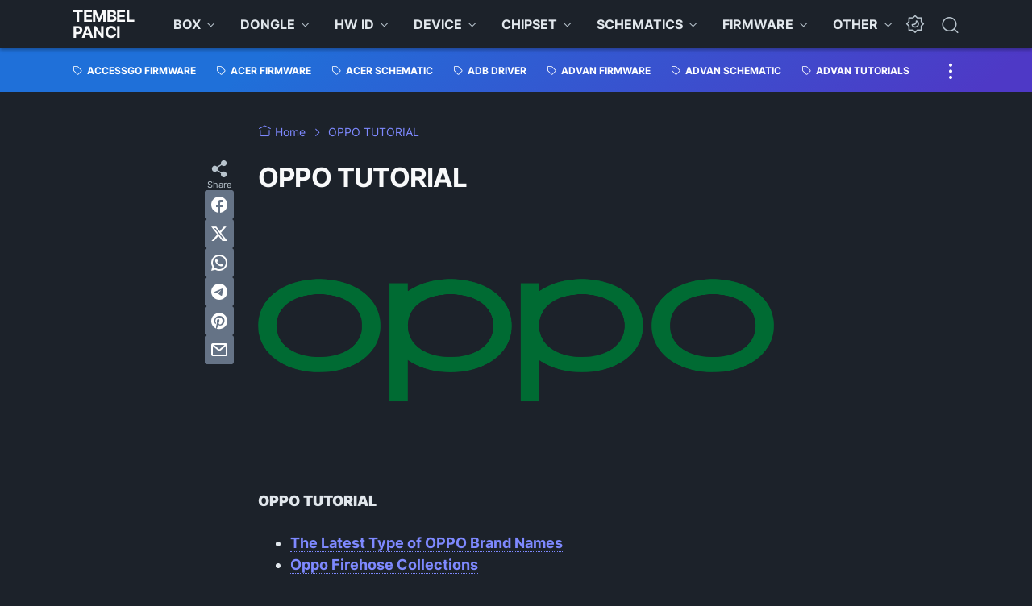

--- FILE ---
content_type: text/html; charset=UTF-8
request_url: https://www.tembelpanci.com/p/oppo-tutorials.html
body_size: 55876
content:
<!DOCTYPE html>
<html data-color-scheme='gradient-blue' dir='ltr' lang='en-GB' xmlns='http://www.w3.org/1999/xhtml' xmlns:b='http://www.google.com/2005/gml/b' xmlns:data='http://www.google.com/2005/gml/data' xmlns:expr='http://www.google.com/2005/gml/expr'>
<head>
<!-- Google tag (gtag.js) -->
<script async='async' src='https://www.googletagmanager.com/gtag/js?id=G-8WB110XH14'></script>
<script>
  window.dataLayer = window.dataLayer || [];
  function gtag(){dataLayer.push(arguments);}
  gtag('js', new Date());

  gtag('config', 'G-8WB110XH14');
</script>
<meta content='a7183723d4e0115fc308d580aa6558e8' name='p:domain_verify'/>
<meta content='dmfnv8ghgr7qfosmk' name='dailymotion-domain-verification'/>
<!-- Clarity tracking code for https://tembelpanci.com/ --><script>    (function(c,l,a,r,i,t,y){        c[a]=c[a]||function(){(c[a].q=c[a].q||[]).push(arguments)};        t=l.createElement(r);t.async=1;t.src="https://www.clarity.ms/tag/"+i+"?ref=bwt";        y=l.getElementsByTagName(r)[0];y.parentNode.insertBefore(t,y);    })(window, document, "clarity", "script", "8h9a8i2j2i");</script>
<meta content='304dd6fe7b73f4c52862996aceb02a8f' name='_mg-domain-verification'/>
<meta content='A3165E5D3B8CA4646248FF7032514239' name='msvalidate.01'/>
<meta content='width=device-width, initial-scale=1' name='viewport'/>
<meta content='text/html; charset=UTF-8' http-equiv='Content-Type'/>
<meta content='' name='theme-color'/>
<meta content='' name='msapplication-navbutton-color'/>
<meta content='blogger' name='generator'/>
<link href='https://www.tembelpanci.com/favicon.ico' rel='icon' type='image/x-icon'/>
<link href='https://www.tembelpanci.com/p/oppo-tutorials.html' rel='canonical'/>
<link rel="alternate" type="application/atom+xml" title="Tembel Panci - Atom" href="https://www.tembelpanci.com/feeds/posts/default" />
<link rel="alternate" type="application/rss+xml" title="Tembel Panci - RSS" href="https://www.tembelpanci.com/feeds/posts/default?alt=rss" />
<link rel="service.post" type="application/atom+xml" title="Tembel Panci - Atom" href="https://www.blogger.com/feeds/2362012412230336531/posts/default" />
<link href='https://blogger.googleusercontent.com/img/b/R29vZ2xl/AVvXsEgHPoYawCt3gHCQRS3xNylg_bGgwqT16_9eV_e-rVjnOUbTIK2v_QDyu4OGmK6S80I9BO_tWxtG-X85X9BPLo-3ewOzVDwC9qBSzO6NTmR7Qw-AG_QKszeUb9HDg_iWPilqTUe-M5-h0qkb/s16000/Oppo+Logo.png' rel='image_src'/>
<meta content='OPPO TUTORIAL' name='description'/>
<title>OPPO TUTORIAL</title>
<meta content='OPPO TUTORIAL' name='keywords'/>
<link crossorigin='' href='https://blogger.googleusercontent.com/' rel='preconnect'/>
<link crossorigin='' href='https://cdn.jsdelivr.net/' rel='preconnect'/>
<link href='https://blogger.googleusercontent.com/' rel='dns-prefetch'/>
<link href='https://cdn.jsdelivr.net/' rel='dns-prefetch'/>
<link as='font' crossorigin='' href='https://cdn.jsdelivr.net/gh/sugengid/wuzz-fonts@v0.1.0/inter.woff2' rel='preload' type='font/woff2'/>
<link as='font' crossorigin='' href='https://cdn.jsdelivr.net/gh/sugengid/wuzz-icons@v0.3.0/icons.woff2' rel='preload' type='font/woff2'/>
<meta content='https://www.tembelpanci.com/p/oppo-tutorials.html' property='og:url'/>
<meta content='OPPO TUTORIAL' property='og:title'/>
<meta content='OPPO TUTORIAL' property='og:description'/>
<meta content='article' property='og:type'/>
<!--1--><meta content='https://blogger.googleusercontent.com/img/b/R29vZ2xl/AVvXsEgHPoYawCt3gHCQRS3xNylg_bGgwqT16_9eV_e-rVjnOUbTIK2v_QDyu4OGmK6S80I9BO_tWxtG-X85X9BPLo-3ewOzVDwC9qBSzO6NTmR7Qw-AG_QKszeUb9HDg_iWPilqTUe-M5-h0qkb/w1200-h675-p-k-no-nu/Oppo+Logo.png' property='og:image'/>
<meta content='summary' name='twitter:card'/>
<meta content='OPPO TUTORIAL' property='twitter:title'/>
<meta content='https://www.tembelpanci.com/p/oppo-tutorials.html' property='twitter:url'/>
<!--1--><meta content='https://blogger.googleusercontent.com/img/b/R29vZ2xl/AVvXsEgHPoYawCt3gHCQRS3xNylg_bGgwqT16_9eV_e-rVjnOUbTIK2v_QDyu4OGmK6S80I9BO_tWxtG-X85X9BPLo-3ewOzVDwC9qBSzO6NTmR7Qw-AG_QKszeUb9HDg_iWPilqTUe-M5-h0qkb/w1200-h675-p-k-no-nu/Oppo+Logo.png' property='twitter:image'/>
<meta content='OPPO TUTORIAL' property='twitter:description'/>
<script>
//<![CDATA[
/* shinsenter/defer.js */
!function(c,h,u){function f(n,t,e,o){i?z(n,t):(1<(e=e===u?f.lazy:e)&&(o=n,S.push(n=function(){o&&(o(),o=u)},e)),(e?q:S).push(n,Math.max(e?350:0,t)))}function m(n){return"string"==typeof(n=n||{})?{id:n}:n}function r(t,n,e,o){s(n.split(" "),function(n){(o||c)[t+"EventListener"](n,e||b)})}function s(n,t){n.map(t)}function y(n,t){s(D.call(n.attributes),function(n){t(n.name,n.value)})}function a(n,t,e,o,i,c){if(i=p.createElement(n),e&&r(d,l,e,i),t)for(c in t)i[A](c,t[c]);return o&&p.head.appendChild(i),i}function v(n,t){return D.call((t||p).querySelectorAll(n))}function g(o,n){s(v("source,img",o),g),y(o,function(n,t,e){(e=w.exec(n))&&o[A](e[1],t)}),"string"==typeof n&&(o.className+=" "+n),o[l]&&o[l]()}function n(n,t,e){f(function(i){s(i=v(n||"script[type=deferjs]"),function(n,e){n[E]&&(e={},y(n,function(n,t){n!=I&&(e[n==E?"href":n]=t)}),e.as=j,e.rel="preload",a(x,e,u,c))}),function n(t,e,o){(t=i[C]())&&(e={},y(t,function(n,t){n!=I&&(e[n]=t)}),o=e[E]&&!("async"in e),(e=a(j,e)).text=t.text,t.parentNode.replaceChild(e,t),o?r(d,l+" error",n,e):n())}()},t,e)}function b(n,t){for(t=i?(r(e,o),q):(r(e,k),i=f,q[0]&&r(d,o),S);t[0];)z(t[C](),t[C]())}var w=/^data-(.+)/,x="link",j="script",l="load",t="pageshow",d="add",e="remove",o="touchstart mousemove mousedown keydown wheel",k="on"+t in c?t:l,A="setAttribute",C="shift",E="src",I="type",N=c.IntersectionObserver,p=c.document,i=/p/.test(p.readyState),S=[],q=[],z=c.setTimeout,D=S.slice;f.all=n,f.dom=function(n,t,i,c,r){f(function(e){function o(n){c&&!1===c(n)||g(n,i)}e=N?new N(function(n){s(n,function(n,t){n.isIntersecting&&(e.unobserve(t=n.target),o(t))})},r):u,s(v(n||"[data-src]"),function(n){n[h]||(n[h]=f,e?e.observe(n):o(n))})},t,!1)},f.css=function(n,t,e,o,i){(t=m(t)).href=n,t.rel="stylesheet",f(function(){a(x,t,o,c)},e,i)},f.js=function(n,t,e,o,i){(t=m(t)).src=n,f(function(){a(j,t,o,c)},e,i)},f.reveal=g,c[h]=f,i||r(d,k),n()}(this,"Defer");
//]]>
</script>
<style id='page-skin-1' type='text/css'><!--
/*
Name:     wuzz
Version:  1.6.0
Designer: Mas Sugeng (sugeng.id)
*/
[data-color-scheme=gradient-red]{--color-scheme-bg:#CD3C3C;--color-scheme-bg2:#91347c;--color-scheme-txt:#ba3c51}[data-color-scheme=gradient-blue]{--color-scheme-bg:#1F70D9;--color-scheme-bg2:#4E39C6;--color-scheme-txt:#4457c2}[data-color-scheme=gradient-pink]{--color-scheme-bg:#E40177;--color-scheme-bg2:#a52895;--color-scheme-txt:#ce2c90}[data-color-scheme=gradient-green]{--color-scheme-bg:#0A7F51;--color-scheme-bg2:#005a64;--color-scheme-txt:#0A7F51}[data-color-scheme=gradient-brown]{--color-scheme-bg:#BA542C;--color-scheme-bg2:#a3261d;--color-scheme-txt:#BA542C}[data-color-scheme=gradient-purple]{--color-scheme-bg:#743FDE;--color-scheme-bg2:#3423d1;--color-scheme-txt:#743FDE}:root{--darkest-grey:#212933;--dark-grey:#484F5B;--normal-grey:#657386;--medium-grey:#B8C4CD;--light-grey:#E1E7EC;--lightest-grey:#F8F9FA;--primary-background:#FFF;--secondary-background:var(--lightest-grey);--primary-text-color:var(--dark-grey);--secondary-text-color:var(--normal-grey);--tertiary-text-color:var(--medium-grey);--white-text-color:#FFF;--link-color:var(--color-scheme-txt);--cm-form-bg:#fff;--cm-form-iframe-filter:none;--prism-bg:#f5f5f5;--prism-txt-select:#b3d4fc;--prism-txt-color:var(--dark-grey);--prism-grey1:#667085;--prism-grey2:#707070;--prism-blue:#07a;--prism-red:#E00000;--prism-green:#527A00;--prism-yellow:#E69D00;--prism-purple:#D60076;--prism-brown:#9a6e3a;--blue-color:#3665ff;--template-width:1100px;--content-width:640px;--header-height:60px;--menu-label-height:54px;--thumb-rounded-corner:6px;--template-padding:34px;--body-font:"Inter","Inter-fallback",Arial,sans-serif;--heading-font:"Inter","Inter-fallback",Arial,sans-serif;--fs-12:0.9rem;--fs-14:1.1rem;--fs-16:1.3rem;--fs-18:1.5rem;--fs-20:1.7rem;--gradient-bg-color:linear-gradient(140deg, var(--color-scheme-bg) 25%, var(--color-scheme-bg2) 95%);--gradient-btn-color:linear-gradient(140deg, var(--color-scheme-bg) 35%, var(--color-scheme-bg2) 125%);--gradient-text-color:linear-gradient(140deg, var(--color-scheme-txt) 35%, var(--color-scheme-bg2) 125%);--header-box-shadow:0 1px 3px 0 rgba(0, 0, 0, .1),0 1px 2px -1px rgba(0, 0, 0, .1)}@media screen and (max-width:600px){:root{--template-padding:28px}}@media screen and (max-width:480px){:root{--template-padding:18px}}@media screen and (max-width:380px){:root{--template-padding:16px}}@media screen and (max-width:320px){:root{--template-padding:12px}}@media screen and (min-width:320px){:root{--fs-12:calc(1rem + 2 * ((100vw - 220px) / (600 - 220)));--fs-14:calc(1.1rem + 3 * ((100vw - 220px) / (600 - 220)));--fs-16:calc(1.3rem + 3 * ((100vw - 220px) / (600 - 220)));--fs-18:calc(1.5rem + 3 * ((100vw - 220px) / (600 - 220)));--fs-20:calc(1.7rem + 3 * ((100vw - 220px) / (600 - 220)))}}@media screen and (min-width:600px){:root{--fs-12:1.2rem;--fs-14:1.4rem;--fs-16:1.6rem;--fs-18:1.8rem;--fs-20:2rem}}/*! normalize.css v8.0.1 | MIT License | github.com/necolas/normalize.css */html{line-height:1.15;-webkit-text-size-adjust:100%}body{margin:0}main{display:block}h1{font-size:2em;margin:.67em 0}hr{-webkit-box-sizing:content-box;box-sizing:content-box;height:0;overflow:visible}pre{font-family:monospace,monospace;font-size:1em}a{background-color:transparent}abbr[title]{border-bottom:none;text-decoration:underline;-webkit-text-decoration:underline dotted;text-decoration:underline dotted}b,strong{font-weight:bolder}code,kbd,samp{font-family:monospace,monospace;font-size:1em}small{font-size:80%}sub,sup{font-size:75%;line-height:0;position:relative;vertical-align:baseline}sub{bottom:-.25em}sup{top:-.5em}img{border-style:none}button,input,optgroup,select,textarea{font-family:inherit;font-size:100%;line-height:1.15;margin:0}button,input{overflow:visible}button,select{text-transform:none}[type=button],[type=reset],[type=submit],button{-moz-appearance:button;appearance:button;-webkit-appearance:button}[type=button]::-moz-focus-inner,[type=reset]::-moz-focus-inner,[type=submit]::-moz-focus-inner,button::-moz-focus-inner{border-style:none;padding:0}[type=button]:-moz-focusring,[type=reset]:-moz-focusring,[type=submit]:-moz-focusring,button:-moz-focusring{outline:1px dotted ButtonText}fieldset{padding:.35em .75em .625em}legend{-webkit-box-sizing:border-box;box-sizing:border-box;color:inherit;display:table;max-width:100%;padding:0;white-space:normal}progress{vertical-align:baseline}textarea{overflow:auto}[type=checkbox],[type=radio]{-webkit-box-sizing:border-box;box-sizing:border-box;padding:0}[type=number]::-webkit-inner-spin-button,[type=number]::-webkit-outer-spin-button{height:auto}[type=search]{-moz-appearance:textfield;appearance:textfield;-webkit-appearance:textfield;outline-offset:-2px}[type=search]::-webkit-search-decoration{-webkit-appearance:none}::-webkit-file-upload-button{-webkit-appearance:button;font:inherit}details{display:block}summary{display:list-item}template{display:none}[hidden]{display:none}@font-face{font-family:Inter;font-style:normal;font-weight:100 900;font-display:swap;src:url(https://cdn.jsdelivr.net/gh/sugengid/wuzz-fonts@v0.1.0/inter.woff2) format("woff2");unicode-range:U+0000-00FF,U+0131,U+0152-0153,U+02BB-02BC,U+02C6,U+02DA,U+02DC,U+0304,U+0308,U+0329,U+2000-206F,U+2074,U+20AC,U+2122,U+2191,U+2193,U+2212,U+2215,U+FEFF,U+FFFD}@font-face{font-family:Inter-fallback;size-adjust:107%;ascent-override:90%;src:local("Arial")}@font-face{font-family:iconfont;src:url(https://cdn.jsdelivr.net/gh/sugengid/wuzz-icons@v0.3.0/icons.woff2);font-weight:400;font-style:normal;font-display:block}[class*=" icon-"],[class^=icon-]{font-family:iconfont!important;font-style:normal;font-weight:400;font-variant:normal;text-transform:none;line-height:1;-webkit-font-smoothing:antialiased;-moz-osx-font-smoothing:grayscale}.icon-edit:before{content:"\e92f"}.icon-menu2:before{content:"\e920"}.icon-fire:before{content:"\e92d"}.icon-star:before{content:"\e929"}.icon-pin:before{content:"\e92a"}.icon-flash:before{content:"\e92b"}.icon-clock:before{content:"\e92c"}.icon-copy:before{content:"\e928"}.icon-sort:before{content:"\e927"}.icon-list:before{content:"\e924"}.icon-download:before{content:"\e925"}.icon-warning:before{content:"\e926"}.icon-calender:before{content:"\e913"}.icon-checkmark:before{content:"\e91f"}.icon-label:before{content:"\e92e"}.icon-page:before{content:"\e921"}.icon-new-window:before{content:"\e922"}.icon-x-circle:before{content:"\e923"}.icon-info:before{content:"\e902"}.icon-reply:before{content:"\e91e"}.icon-share:before{content:"\e900"}.icon-home:before{content:"\e901"}.icon-comment:before{content:"\e914"}.icon-settings:before{content:"\e915"}.icon-moon:before{content:"\e916"}.icon-sun:before{content:"\e917"}.icon-darkmode:before{content:"\e918"}.icon-search:before{content:"\e919"}.icon-menu:before{content:"\e91a"}.icon-arrow-down:before{content:"\e91b"}.icon-trash:before{content:"\e91c"}.icon-cross:before{content:"\e91d"}.googlemaps-icon i::before,.icon-maps:before{content:"\e903"}.icon-mastodon:before,.mastodon-icon i::before{content:"\e904"}.icon-threads:before,.threads-icon i::before{content:"\e905"}.dribbble-icon i::before,.icon-dribbble:before{content:"\e906"}.behance-icon i::before,.icon-behance:before{content:"\e907"}.github-icon i::before,.icon-github:before{content:"\e908"}.email-icon i::before,.icon-email:before{content:"\e909"}.icon-whatsapp:before,.whatsapp-icon i::before{content:"\e90a"}.icon-linkedin:before,.linkedin-icon i::before{content:"\e90b"}.icon-telegram:before,.telegram-icon i::before{content:"\e90c"}.icon-pinterest:before,.pinterest-icon i::before{content:"\e90d"}.icon-tiktok:before,.tiktok-icon i::before{content:"\e90e"}.icon-youtube:before,.youtube-icon i::before{content:"\e90f"}.icon-instagram:before,.instagram-icon i::before{content:"\e910"}.icon-twitter:before,.twitter-icon i::before{content:"\e911"}.facebook-icon i::before,.icon-facebook:before{content:"\e912"}.section,.widget{margin:0 0;padding:0 0}#backlinks-container,.blog-feeds,.blog-mobile-link,.feed-links,a.home-link{display:none}.edit-post,.item-control,.quickedit,.thread-toggle{display:none}.CSS_LIGHTBOX{z-index:9999!important}.CSS_LAYOUT_COMPONENT{color:transparent}.custom-css,.custom-javascript-footer,.template-settings{display:none}html{font-size:62.5%;scroll-behavior:smooth}body{font-family:var(--body-font);font-weight:400;padding:0;margin:0;color:var(--dark-grey);font-size:var(--fs-18);line-height:1.55;-webkit-font-smoothing:antialiased;-moz-osx-font-smoothing:grayscale}*,::after,::before{-webkit-box-sizing:border-box;box-sizing:border-box}::-webkit-input-placeholder{color:var(--normal-grey);opacity:1}::-moz-placeholder{color:var(--normal-grey);opacity:1}:-ms-input-placeholder{color:var(--normal-grey);opacity:1}::-ms-input-placeholder{color:var(--normal-grey);opacity:1}::placeholder{color:var(--normal-grey);opacity:1}:-ms-input-placeholder{color:var(--normal-grey)}::-ms-input-placeholder{color:var(--normal-grey)}h1,h2,h3,h4,h5,h6{font-family:var(--heading-font);color:var(--darkest-grey);font-weight:700;line-height:1.34;scroll-margin-top:calc(var(--header-height) + 10px);margin:0 0 2.5rem}h1{font-size:2.2rem;letter-spacing:-.8px}@media screen and (min-width:220px){h1{font-size:calc(2.2rem + 11 * (100vw - 220px)/ 381)}}@media screen and (min-width:601px){h1{font-size:3.3rem}}h2{font-size:2rem;letter-spacing:-.6px}@media screen and (min-width:220px){h2{font-size:calc(2rem + 8 * (100vw - 220px)/ 381)}}@media screen and (min-width:601px){h2{font-size:2.8rem}}h3{font-size:1.8rem;letter-spacing:-.4px}@media screen and (min-width:220px){h3{font-size:calc(1.8rem + 5 * (100vw - 220px)/ 381)}}@media screen and (min-width:601px){h3{font-size:2.3rem}}h4{font-size:1.6rem;letter-spacing:-.2px}@media screen and (min-width:220px){h4{font-size:calc(1.6rem + 3 * (100vw - 220px)/ 381)}}@media screen and (min-width:601px){h4{font-size:1.9rem}}p{margin:2.5rem 0}ol,ul{margin:2.5rem 0}a{color:var(--link-color);text-decoration:none;-webkit-transition:all .2s ease-in-out;transition:all .2s ease-in-out}a:hover{opacity:.9;text-decoration:none}button{border-radius:3px;border:none;-webkit-transition:all .2s ease-in-out;transition:all .2s ease-in-out;cursor:pointer}button:hover{opacity:.9}input,select,textarea{font-size:var(--fs-16);border-radius:6px;color:var(--dark-grey);-webkit-transition:all .2s ease-in-out;transition:all .2s ease-in-out}img{max-width:100%;height:auto}iframe{margin:0 0 2.5rem;max-width:100%}table{margin:0 0 2.5rem;max-width:100%;height:auto}table[border="1"]{border-collapse:collapse}table[border="1"] td{vertical-align:top;text-align:left;padding:.4rem .6rem;border:1px solid var(--light-grey)}table[border="1"] th{vertical-align:top;text-align:center;font-weight:700;padding:.4rem .6rem;border:1px solid var(--light-grey)}blockquote{margin:2.5rem 0;font-style:italic}:not(pre)>code{padding:3px 6px}pre{margin:2.5rem 0;white-space:pre-wrap}[data-theme=dark]{--darkest-grey:#F8F9FA;--dark-grey:#E1E7EC;--normal-grey:#B8C4CD;--medium-grey:#657386;--light-grey:#484F5B;--lightest-grey:#141a22;--primary-background:#1c222a;--secondary-background:var(--lightest-grey);--cm-form-bg:#000;--cm-form-iframe-filter:invert(.2) brightness(1.3);--prism-bg:#131920;--prism-txt-select:#806200;--prism-txt-color:var(--dark-grey);--prism-grey1:#87b6e5;--prism-grey2:#cdcdcd;--prism-blue:#5ecfff;--prism-red:#ff5578;--prism-green:#b8ff2a;--prism-yellow:#ffba3e;--prism-purple:#ff3ca8;--prism-brown:#fbaa4a;--blue-color:#7692ff;--header-box-shadow:0 2px 4px 0 rgb(0 0 0 / 31%)}[data-theme=dark][data-color-scheme=gradient-red]{--color-scheme-bg:#CD3C3C;--color-scheme-bg2:#813373;--color-scheme-txt:#FF5373}[data-theme=dark][data-color-scheme=gradient-blue]{--color-scheme-bg:#1F70D9;--color-scheme-bg2:#4E39C6;--color-scheme-txt:#7E89FF}[data-theme=dark][data-color-scheme=gradient-pink]{--color-scheme-bg:#E40177;--color-scheme-bg2:#a52895;--color-scheme-txt:#ff6bb0}[data-theme=dark][data-color-scheme=gradient-green]{--color-scheme-bg:#0A7F51;--color-scheme-bg2:#005a64;--color-scheme-txt:#12bd78}[data-theme=dark][data-color-scheme=gradient-brown]{--color-scheme-bg:#BA542C;--color-scheme-bg2:#a3261d;--color-scheme-txt:#f07d50}[data-theme=dark][data-color-scheme=gradient-purple]{--color-scheme-bg:#743FDE;--color-scheme-bg2:#3423d1;--color-scheme-txt:#a980fa}[data-theme=dark] .post-body p[style*="background-color:"],[data-theme=dark] .post-body span[style*="background-color:"],[data-theme=dark] .post-body strong[style*="background-color:"]{background-color:transparent!important}[data-theme=dark] .post-body p[style*="color:"],[data-theme=dark] .post-body span[style*="color:"],[data-theme=dark] .post-body strong[style*="color:"]{color:inherit!important}.btn-primary,.btn-secondary{border-bottom:none!important}.btn-primary button,.btn-secondary button{padding:12px 16px;border-radius:6px;margin-bottom:4px;font-weight:500}.btn-primary button{background:var(--color-scheme-bg);color:var(--white-text-color);border:none}.btn-secondary button{background-color:transparent;border:2px solid var(--color-scheme-txt);color:var(--color-scheme-txt)}.btn-download button::before{font-family:iconfont;content:"\e925";vertical-align:-1px;margin-right:5px}.btn-new-tab button::before{font-family:iconfont;vertical-align:-1px;content:"\e922";margin-right:5px}.btn-whatsapp button::before{font-family:iconfont;vertical-align:-1px;content:"\e90a";margin-right:5px}.notification-box{position:relative;font-size:var(--fs-16);padding:16px 20px 16px 26px;margin-bottom:2.5rem;border-radius:6px}.notification-box::before{font-family:iconfont;position:absolute;font-size:1.6rem;z-index:1;top:12px;left:-16px;line-height:32px;color:var(--white-text-color);-webkit-box-shadow:var(--header-box-shadow);box-shadow:var(--header-box-shadow);width:32px;height:32px;border-radius:50%;text-align:center}.notification-box.info{background:#def7ef}.notification-box.info::before{content:"\e902";background:#73b7a1}.notification-box.warning{background:#fff2de}.notification-box.warning::before{content:"\e926";background:#b8772c}.notification-box.error{background:#ffdbdb}.notification-box.error::before{content:"\e923";background:#c53b3b}[data-theme=dark] .notification-box.info{background:#1c4741}[data-theme=dark] .notification-box.warning{background:#55402a}[data-theme=dark] .notification-box.error{background:#5a2b2b}.grid-images{display:grid;gap:15px;margin-bottom:2.5rem}@media screen and (min-width:320px){.grid-images{gap:10px}}.grid-images.two-col{grid-template-columns:repeat(1,1fr)}@media screen and (min-width:220px){.grid-images.two-col{grid-template-columns:repeat(2,1fr)}}.grid-images.three-col{grid-template-columns:repeat(1,1fr)}@media screen and (min-width:220px){.grid-images.three-col{grid-template-columns:repeat(3,1fr)}}.grid-images img{width:100%;margin:0;display:block;-webkit-transition:opacity .2s ease-out;transition:opacity .2s ease-out}.grid-images img:hover{opacity:.9}.slider-container{position:relative;margin-bottom:2.5rem}.slider-container .slider-content img{width:100%;margin:0;display:block}.slider-container .slider-content .slider-content-item{padding:20px 26px;background:var(--lightest-grey);border-radius:6px}.slider-container .slider-indicator{text-align:center;margin-top:10px}.slider-container .slider-indicator span.slider-nav{display:inline-block;width:8px;height:8px;border-radius:4px;padding:0;border:none;background:var(--light-grey);margin:0 3px;cursor:pointer;-webkit-transition:all .2s ease-in-out;transition:all .2s ease-in-out}.slider-container .slider-indicator span.slider-nav.active{width:30px;background:var(--color-scheme-txt)}.slider-container .btn-next,.slider-container .btn-prev{position:absolute;top:50%;top:calc(50% - 30px);padding:0;color:var(--primary-text-color);background:var(--primary-background);-webkit-box-shadow:var(--header-box-shadow);box-shadow:var(--header-box-shadow);-webkit-transition:all .2s ease-in-out;transition:all .2s ease-in-out;width:32px;height:32px;border-radius:50%;text-align:center;cursor:pointer;opacity:.9}.slider-container .btn-next:hover,.slider-container .btn-prev:hover{opacity:1}.slider-container .btn-next.disabled,.slider-container .btn-prev.disabled{opacity:.3;cursor:default}.slider-container .btn-next::before,.slider-container .btn-prev::before{font-family:iconfont;content:"\e91b";line-height:32px;display:inline-block;-webkit-transition:all .2s ease-in-out;transition:all .2s ease-in-out}.slider-container .btn-next{right:10px}.slider-container .btn-next::before{-webkit-transform:rotate(-90deg);transform:rotate(-90deg)}.slider-container .btn-prev{left:10px}.slider-container .btn-prev::before{-webkit-transform:rotate(90deg);transform:rotate(90deg)}h2.c-widget-title{display:inline-block;padding:0 12px;position:relative;color:var(--dark-grey);font-size:var(--fs-14);text-transform:uppercase;line-height:1}h2.c-widget-title::after{position:absolute;top:0;right:0;bottom:0;left:0;content:"";-webkit-transform:skewX(-18deg);transform:skewX(-18deg);border-left:2px solid var(--color-scheme-bg);border-right:2px solid var(--color-scheme-bg)}h2.c-widget-title span{vertical-align:middle}#darkmode-button{position:relative;height:100%;margin-left:auto;display:-webkit-box;display:-ms-flexbox;display:flex;-webkit-box-align:center;-ms-flex-align:center;align-items:center;visibility:hidden}#darkmode-button.visible{visibility:visible}@media screen and (max-width:1200px){#darkmode-button{margin-left:unset}}#darkmode-button button.darkmode-btn{display:block;color:var(--normal-grey);font-size:2.4rem;padding:0;background:0 0;border:none;cursor:pointer}#darkmode-button button.darkmode-btn .icon-darkmode{border-radius:50%;display:block}div#darkmode-option-container{position:absolute;font-size:var(--fs-14);background:var(--primary-background);-webkit-box-shadow:var(--header-box-shadow);box-shadow:var(--header-box-shadow);padding:10px;top:calc(var(--header-height) - 10px);right:0;opacity:0;visibility:hidden;-webkit-transition:visibility .15s ease-in-out,top .15s ease-in-out;transition:visibility .15s ease-in-out,top .15s ease-in-out;cursor:pointer}div#darkmode-option-container.opendarkmode-option{top:var(--header-height);opacity:1;visibility:visible}div#darkmode-option-container label>span{display:-webkit-box;display:-ms-flexbox;display:flex;-webkit-box-align:center;-ms-flex-align:center;align-items:center;cursor:pointer;padding:10px;line-height:1;border-radius:4px}div#darkmode-option-container label>span span{margin-right:5px}div#darkmode-option-container input{position:absolute;opacity:0;cursor:pointer}div#darkmode-option-container input:checked+span{background:var(--color-scheme-bg);background:var(--gradient-btn-color);color:var(--white-text-color)}#search-button{position:relative;height:100%;margin-left:20px;display:-webkit-box;display:-ms-flexbox;display:flex;-webkit-box-align:center;-ms-flex-align:center;align-items:center}@media screen and (max-width:1200px){#search-button{display:none}}#search-button label.search-btn{display:block;color:var(--normal-grey);font-size:2.3rem;cursor:pointer}#search-button label.search-btn .icon-search{border-radius:50%;display:block}div#search-box-container{display:-webkit-box;display:-ms-flexbox;display:flex;-webkit-box-align:center;-ms-flex-align:center;align-items:center;position:absolute;background:var(--primary-background);padding:0 10px;cursor:pointer;text-align:center;opacity:0;top:-100%;right:100%;right:calc(100% + 5px);height:100%;display:flex;align-items:center;-webkit-transform:translateX(10px);transform:translateX(10px);-webkit-transition:visibility .15s ease-in-out,-webkit-transform .15s ease-in-out;transition:visibility .15s ease-in-out,-webkit-transform .15s ease-in-out;transition:visibility .15s ease-in-out,transform .15s ease-in-out;transition:visibility .15s ease-in-out,transform .15s ease-in-out,-webkit-transform .15s ease-in-out}div#search-box-container.opensearch{top:0;opacity:1;-webkit-transform:translateX(0);transform:translateX(0)}div#search-box-container form{position:relative;font-size:var(--fs-12)}div#search-box-container form span.icon-search{cursor:default;color:var(--normal-grey);position:absolute;top:calc(50% - 8.5px);left:12px;font-size:1.7rem}div#search-box-container form input[type=text]{font-size:var(--fs-14);border-radius:6px;padding:12px 15px 12px 35px;border:none;outline:0;background:var(--lightest-grey);border:1px solid var(--light-grey)}.post-meta-top{display:-webkit-box;display:-ms-flexbox;display:flex;-webkit-box-pack:justify;-ms-flex-pack:justify;justify-content:space-between;-webkit-box-align:start;-ms-flex-align:start;align-items:flex-start;gap:10px;font-size:var(--fs-14);line-height:1.4}.post-meta-top .post-meta-label{color:var(--medium-grey);display:-webkit-box;display:-ms-flexbox;display:flex;gap:7px 5px;-ms-flex-wrap:wrap;flex-wrap:wrap}.post-meta-top .post-meta-label a{font-weight:700;color:var(--color-scheme-txt);padding-top:7px;margin-top:-7px;display:inline-block}.post-meta-top .post-meta-label a:hover{opacity:.9}.post-meta-top .post-meta-comment{-webkit-box-flex:1;-ms-flex:1 0 30px;flex:1 0 30px;text-align:right}.post-meta-top .post-meta-comment a.comment-link{display:inline-block;padding-top:7px;margin-top:-7px;color:var(--color-scheme-txt)}.post-meta-top .post-meta-comment a.comment-link:hover{opacity:.9}.post-meta-top .post-meta-comment .comment-total span{vertical-align:middle}.post-meta-top .post-meta-comment .icon-comment{font-size:var(--fs-16)}.post-meta-bottom{color:var(--normal-grey);font-size:var(--fs-12);line-height:1.2}.post-meta-bottom .author-name{font-weight:700}.post-meta-bottom .author-name,.post-meta-bottom .post-meta-date{display:inline-block}.post-meta-bottom .post-meta-separator{color:var(--medium-grey);vertical-align:middle;display:none}.post-meta-bottom.has-author .post-meta-separator{display:inline-block}.back-to-top{position:relative}.back-to-top-btn{background:var(--color-scheme-bg);background:var(--gradient-btn-color);position:fixed;bottom:0;right:var(--template-padding);z-index:20;border-radius:5px;height:40px;width:40px;color:var(--white-text-color);cursor:pointer;-webkit-transition:all .15s ease-out;transition:all .15s ease-out;font-size:var(--fs-18);display:-webkit-box;display:-ms-flexbox;display:flex;-webkit-box-pack:center;-ms-flex-pack:center;justify-content:center;-webkit-box-align:center;-ms-flex-align:center;align-items:center;visibility:hidden;opacity:0}.back-to-top-btn::before{-webkit-transform:rotate(-180deg);transform:rotate(-180deg)}.back-to-top-btn:hover{opacity:.9}.back-to-top-btn.show{opacity:1;bottom:var(--template-padding);visibility:visible}.loader{margin:0 auto;width:30px;height:30px;background:0 0;border:5px solid transparent;border-top-color:rgba(151,151,151,.25);border-left-color:rgba(151,151,151,.25);border-radius:50%;-webkit-animation:loader .75s 10 ease forwards;animation:loader .75s 10 ease forwards}@-webkit-keyframes loader{100%{-webkit-transform:rotate(360deg);transform:rotate(360deg)}}@keyframes loader{100%{-webkit-transform:rotate(360deg);transform:rotate(360deg)}}img.lazyload,picture.lazyload img{-webkit-transition:background-color 150ms ease-in-out;transition:background-color 150ms ease-in-out;background:rgba(135,137,155,.3);background:linear-gradient(110deg,rgba(135,137,155,.3) 8%,rgba(135,137,155,.2) 18%,rgba(135,137,155,.3) 33%);background-size:200% 100%;-webkit-animation:shine 1.5s linear infinite;animation:shine 1.5s linear infinite}img.lazyload.loaded,picture.lazyload.loaded img{background:0 0}@-webkit-keyframes shine{to{background-position-x:-200%}}@keyframes shine{to{background-position-x:-200%}}.accordion-container{font-size:var(--fs-16);max-width:620px;margin:0 auto;margin-bottom:2.5rem}.accordion-toggle{font-weight:700;position:relative;display:block;padding:15px 0;padding-right:20px;text-decoration:none;cursor:pointer;border-top:1px solid var(--light-grey)}.accordion-toggle::before{color:var(--link-color);font-family:iconfont;content:"\e91b";display:inline-block;position:absolute;font-size:var(--fs-14);line-height:1;right:0;top:calc(50% - 7px);-webkit-transition:-webkit-transform .15s ease-in-out;transition:-webkit-transform .15s ease-in-out;transition:transform .15s ease-in-out;transition:transform .15s ease-in-out,-webkit-transform .15s ease-in-out}.accordion-toggle.active::before{-webkit-transform:rotate(180deg);transform:rotate(180deg)}.accordion-content{max-height:0;overflow:hidden;padding:0;-webkit-transition:max-height .2s ease-out;transition:max-height .2s ease-out}.accordion-content div{padding:0 0 20px}.accordion-content:last-child{border-bottom:1px solid var(--light-grey)}.glider-contain{width:100%;margin:0 auto;position:relative}.glider{margin:0 auto;position:relative;overflow-y:hidden;-webkit-overflow-scrolling:touch;-ms-overflow-style:none;-webkit-transform:translateZ(0);transform:translateZ(0)}.glider-track{-webkit-transform:translateZ(0);transform:translateZ(0);width:100%;margin:0;padding:0;display:-webkit-box;display:-ms-flexbox;display:flex;z-index:1}.glider.draggable{background:0 0;-webkit-user-select:none;-moz-user-select:none;-ms-user-select:none;user-select:none;cursor:-webkit-grab;cursor:grab}.glider.draggable .glider-slide img{-webkit-user-select:none;-moz-user-select:none;-ms-user-select:none;user-select:none;pointer-events:none}.glider.drag{cursor:-webkit-grabbing;cursor:grabbing}.glider-slide{-webkit-user-select:none;-moz-user-select:none;-ms-user-select:none;user-select:none;-webkit-box-pack:center;-ms-flex-pack:center;justify-content:center;-ms-flex-line-pack:center;align-content:center;width:100%}.glider-slide img{max-width:100%}.glider::-webkit-scrollbar{opacity:0;height:0}.glider-slide{min-width:150px}.glider-hide{opacity:0}.glider-dots{-webkit-user-select:none;-moz-user-select:none;-ms-user-select:none;user-select:none;display:-webkit-box;display:-ms-flexbox;display:flex;-ms-flex-wrap:wrap;flex-wrap:wrap;-webkit-box-pack:center;-ms-flex-pack:center;justify-content:center;margin:0 auto;padding:0}.glider-dot{border:0;padding:0;-webkit-user-select:none;-moz-user-select:none;-ms-user-select:none;user-select:none;outline:0;display:block;cursor:pointer;color:var(--light-grey);border-radius:50%;background:var(--light-grey);width:10px;height:10px;margin:6px}.glider-dot.active,.glider-dot:focus,.glider-dot:hover{background:var(--color-scheme-txt)}@media (max-width:36em){.glider::-webkit-scrollbar{opacity:1;-webkit-appearance:none;width:7px;height:3px}.glider::-webkit-scrollbar-thumb{opacity:1;border-radius:99px;background-color:rgba(156,156,156,.25);-webkit-box-shadow:0 0 1px rgba(255,255,255,.25);box-shadow:0 0 1px rgba(255,255,255,.25)}}.lazy-youtube{background-color:rgba(82,82,82,.26);margin-bottom:2.5rem;padding-top:56.25%;position:relative;overflow:hidden;cursor:pointer}.lazy-youtube img{width:100%;top:-16.84%;left:0}.lazy-youtube .lazy-youtube-play{z-index:1;opacity:.8}.lazy-youtube .lazy-youtube-play:before{content:"";border-style:solid;border-width:20px 0 20px 30px;border-color:transparent transparent transparent #fff}.lazy-youtube .lazy-youtube-play,.lazy-youtube img{cursor:pointer}.lazy-youtube .lazy-youtube-play,.lazy-youtube .lazy-youtube-play:before,.lazy-youtube iframe,.lazy-youtube img{position:absolute}.lazy-youtube .lazy-youtube-play,.lazy-youtube .lazy-youtube-play:before{top:50%;left:50%;-webkit-transform:translate3d(-50%,-50%,0);transform:translate3d(-50%,-50%,0)}.lazy-youtube iframe{height:100%;width:100%;top:0;left:0}.lazy-youtube .lazy-youtube-play:hover{background-color:red}body{background:var(--primary-background);margin:0;padding:0}main#main{padding:0 var(--template-padding);word-wrap:break-word;overflow-wrap:break-word}main#main .container{max-width:var(--template-width);margin:0 auto}.content-index{padding:40px 0}.content-index .latestposts-title{margin-bottom:3rem}.content-index .latestposts-title h2{margin:0}.content-index .post-filter-message{margin-bottom:3rem;color:var(--dark-grey);line-height:1;font-weight:700}.content-index .post-filter-message span{vertical-align:middle}.content-index .content{display:grid;grid-template-columns:repeat(3,minmax(0,1fr));-webkit-box-pack:justify;-ms-flex-pack:justify;justify-content:space-between;gap:40px 3%}.content-index .content>span.fi{display:none}@media screen and (max-width:600px){.content-index .content{grid-template-columns:repeat(2,minmax(0,1fr));gap:35px 4%}.content-index .content .in-feed-ad-container{grid-column:1/span 2}}@media screen and (max-width:380px){.content-index .content{grid-template-columns:repeat(1,minmax(0,1fr))}.content-index .content .in-feed-ad-container{grid-column:1/span 1}}.content-index .post-container .post-thumbnail{position:relative;border-radius:var(--thumb-rounded-corner);overflow:hidden;margin-bottom:2rem;aspect-ratio:3/2;display:-webkit-box;display:-ms-flexbox;display:flex;-webkit-box-align:center;-ms-flex-align:center;align-items:center}.content-index .post-container .post-thumbnail a{display:block;width:100%;-webkit-box-flex:1;-ms-flex:1 1 100%;flex:1 1 100%}.content-index .post-container .post-thumbnail img{border-radius:var(--thumb-rounded-corner);display:block}.content-index .post-container .post-title{color:var(--darkest-grey);margin:.7rem 0;font-size:1.4rem}.content-index .post-container .post-title a{color:var(--darkest-grey)}.content-index .post-container .post-title a:hover{color:var(--color-scheme-txt)}@media screen and (min-width:241px){.content-index .post-container .post-title{font-size:calc(1.5rem + 7 * (100vw - 241px)/ 140);margin:calc(.8rem + 2 * (100vw - 241px)/ 140) 0}}@media screen and (min-width:381px){.content-index .post-container .post-title{font-size:calc(1.5rem + 7 * (100vw - 381px)/ 220)}}@media screen and (min-width:601px){.content-index .post-container .post-title{font-size:calc(1.6rem + 6 * (100vw - 601px)/ 600);margin:calc(.8rem + 2 * (100vw - 601px)/ 600) 0}}@media screen and (min-width:1201px){.content-index .post-container .post-title{font-size:2.2rem;margin:1rem 0}}header#header{height:var(--header-height)}header#header .container{background:var(--primary-background);padding:0 var(--template-padding);position:fixed;z-index:999;top:0;-webkit-transition:top .3s;transition:top .3s;width:100%;height:var(--header-height);-webkit-box-shadow:var(--header-box-shadow);box-shadow:var(--header-box-shadow)}header#header .container.show{top:0}header#header .container.hide{top:calc(var(--header-height) * -1)}header#header #header-content{position:relative;display:-webkit-box;display:-ms-flexbox;display:flex;-webkit-box-align:center;-ms-flex-align:center;align-items:center;-webkit-box-pack:start;-ms-flex-pack:start;justify-content:flex-start;max-width:var(--template-width);margin:0 auto;height:100%}@media screen and (max-width:1200px){header#header #header-content{-webkit-box-pack:justify;-ms-flex-pack:justify;justify-content:space-between}}header#header #header-content #blog-title{-ms-flex-negative:1;flex-shrink:1;padding:0;margin-right:20px;max-width:300px}@media screen and (max-width:700px){header#header #header-content #blog-title{margin-right:26px}}header#header #header-content #blog-title h1.title,header#header #header-content #blog-title h2.title{font-size:var(--fs-20);text-transform:uppercase;line-height:1;font-weight:700;letter-spacing:-.4px;margin:0;padding:0}header#header #header-content #blog-title h1.title a,header#header #header-content #blog-title h2.title a{color:var(--darkest-grey)}header#header #header-content #blog-title p.title-description{margin:0;font-size:var(--fs-12);line-height:1;margin-top:2px;color:var(--normal-grey)}@media screen and (max-width:320px){header#header #header-content #blog-title p.title-description{display:none}}header#header #header-content #blog-title img{height:calc(var(--header-height) - 26px);display:block;width:auto;margin:0}@media screen and (max-width:700px){header#header #header-content #blog-title img{max-height:calc(var(--header-height) - 26px);height:auto}}header#header #header-content #blog-title img.logo-darkmode{display:none}header#header #header-content #blog-title img.logo-no-darkmode{background:#fff;padding:2px;border-radius:3px}header#header #header-content #blog-title .hide-title .title{text-indent:-9999px;visibility:hidden;margin:0 0;padding:0 0;height:0}[data-theme=dark] header#header #header-content #blog-title img.logo-lightmode{display:none}[data-theme=dark] header#header #header-content #blog-title img.logo-darkmode{display:block}#aside-top{background:var(--lightest-grey);padding:0 var(--template-padding)}#aside-top .container{max-width:var(--template-width);margin:0 auto}#aside-top-widgets{display:-webkit-box;display:-ms-flexbox;display:flex;-webkit-box-orient:horizontal;-webkit-box-direction:normal;-ms-flex-flow:row wrap;flex-flow:row wrap;-webkit-box-pack:justify;-ms-flex-pack:justify;justify-content:space-between;padding:40px 0}#aside-top-widgets.no-items{padding:0;display:none}#aside-top-widgets .FeaturedPost{-webkit-box-flex:0;-ms-flex:0 1 48.5%;flex:0 1 48.5%}@media screen and (max-width:700px){#aside-top-widgets .FeaturedPost{-webkit-box-flex:0;-ms-flex:0 1 100%;flex:0 1 100%;margin-bottom:40px}}#aside-top-widgets .FeaturedPost h2.title{margin:0 0 3rem}#aside-top-widgets .FeaturedPost .post-summary .featured-img{border-radius:var(--thumb-rounded-corner);overflow:hidden;margin-bottom:1.8rem}#aside-top-widgets .FeaturedPost .post-summary .featured-img .featured-img-bg{position:relative;overflow:hidden;aspect-ratio:3/2;display:-webkit-box;display:-ms-flexbox;display:flex}#aside-top-widgets .FeaturedPost .post-summary .featured-img a{display:block;width:100%;-webkit-box-flex:1;-ms-flex:1 1 100%;flex:1 1 100%}#aside-top-widgets .FeaturedPost .post-summary .featured-img img{border-radius:var(--thumb-rounded-corner);display:block;width:100%}#aside-top-widgets .FeaturedPost .post-summary .post-title{color:var(--darkest-grey);font-size:2rem;margin:1rem 0 1.1rem}#aside-top-widgets .FeaturedPost .post-summary .post-title a{color:var(--darkest-grey)}#aside-top-widgets .FeaturedPost .post-summary .post-title a:hover{color:var(--color-scheme-txt)}@media screen and (min-width:381px){#aside-top-widgets .FeaturedPost .post-summary .post-title{font-size:calc(2.2rem + 6 * (100vw - 381px)/ 320)}}@media screen and (min-width:701px){#aside-top-widgets .FeaturedPost .post-summary .post-title{font-size:calc(2rem + 8 * (100vw - 701px)/ 500)}}@media screen and (min-width:1201px){#aside-top-widgets .FeaturedPost .post-summary .post-title{font-size:2.8rem}}#aside-top-widgets.no-popular-posts #FeaturedPost1,#aside-top-widgets:not(:has(#PopularPosts1)) #FeaturedPost1{-webkit-box-flex:0;-ms-flex:0 1 100%;flex:0 1 100%;margin-bottom:0!important}#aside-top-widgets.no-popular-posts .post-summary,#aside-top-widgets:not(:has(#PopularPosts1)) .post-summary{display:-webkit-box;display:-ms-flexbox;display:flex}#aside-top-widgets.no-popular-posts .post-summary .featured-img,#aside-top-widgets:not(:has(#PopularPosts1)) .post-summary .featured-img{margin-right:3%;margin-bottom:0;-webkit-box-flex:0;-ms-flex:0 0 31.333%;flex:0 0 31.333%;max-width:31.333%}@media screen and (max-width:600px){#aside-top-widgets.no-popular-posts .post-summary,#aside-top-widgets:not(:has(#PopularPosts1)) .post-summary{-webkit-box-orient:vertical;-webkit-box-direction:normal;-ms-flex-direction:column;flex-direction:column}#aside-top-widgets.no-popular-posts .post-summary .featured-img,#aside-top-widgets:not(:has(#PopularPosts1)) .post-summary .featured-img{margin-right:0;margin-bottom:2.5rem;-webkit-box-flex:0;-ms-flex:0 0 100%;flex:0 0 100%;max-width:100%}}#aside-top-widgets.no-popular-posts .post-summary .post-title,#aside-top-widgets:not(:has(#PopularPosts1)) .post-summary .post-title{font-size:2rem}@media screen and (min-width:381px){#aside-top-widgets.no-popular-posts .post-summary .post-title,#aside-top-widgets:not(:has(#PopularPosts1)) .post-summary .post-title{font-size:calc(2.2rem + 12 * (100vw - 381px)/ 220)}}@media screen and (min-width:601px){#aside-top-widgets.no-popular-posts .post-summary .post-title,#aside-top-widgets:not(:has(#PopularPosts1)) .post-summary .post-title{font-size:calc(2rem + 22 * (100vw - 601px)/ 600)}}@media screen and (min-width:1201px){#aside-top-widgets.no-popular-posts .post-summary .post-title,#aside-top-widgets:not(:has(#PopularPosts1)) .post-summary .post-title{font-size:4.2rem}}#aside-bottom{background:var(--lightest-grey);padding:0 var(--template-padding)}#aside-bottom .container{display:-webkit-box;display:-ms-flexbox;display:flex;-ms-flex-wrap:wrap;flex-wrap:wrap;gap:30px 3%;max-width:var(--template-width);padding:calc(var(--template-padding) + 10px) 0;margin:0 auto;font-size:var(--fs-16)}#aside-bottom .container h2.title{font-size:var(--fs-16);margin:0;margin-bottom:2rem;color:var(--dark-grey)}#aside-bottom .container h2.c-widget-title{font-size:var(--fs-14)}#aside-bottom .container .widget-content{margin-bottom:30px}#aside-bottom .container .widget-content ol,#aside-bottom .container .widget-content ul{list-style:none;padding:0;margin:0}#aside-bottom .container .widget-content ol li,#aside-bottom .container .widget-content ul li{margin-bottom:6px}#aside-bottom .container .widget-content ol li:last-child,#aside-bottom .container .widget-content ul li:last-child{margin-bottom:0}#aside-bottom .container .aside-bottom-widgets .widget:last-child .widget-content{margin-bottom:0}#aside-bottom .container #aside-bottom-widget1{-webkit-box-flex:1;-ms-flex:1 1 100%;flex:1 1 100%;max-width:100%}#aside-bottom .container #aside-bottom-widget2{-webkit-box-flex:1;-ms-flex:1 1 100%;flex:1 1 100%;max-width:100%;display:-webkit-box;display:-ms-flexbox;display:flex;gap:30px 6%;-ms-flex-wrap:wrap;flex-wrap:wrap}#aside-bottom .container #aside-bottom-widget2 .widget{-webkit-box-flex:1;-ms-flex:1 1 47%;flex:1 1 47%;max-width:47%}#aside-bottom .container #aside-bottom-widget2 .widget-content{margin-bottom:0}@media screen and (min-width:600px){#aside-bottom .container #aside-bottom-widget1,#aside-bottom .container #aside-bottom-widget2{-webkit-box-flex:1;-ms-flex:1 1 48.5%;flex:1 1 48.5%;max-width:48.5%}}#aside-bottom .PopularPosts .popular-post-thumbnail{position:relative}footer#footer{background:var(--primary-background);padding:0 var(--template-padding)}footer#footer .container{max-width:var(--template-width);margin:0 auto;padding:30px 0}footer#footer #footer-text{font-size:var(--fs-14);text-align:center}footer#footer #footer-text a{border-bottom:1px dotted var(--link-color)}#html-widget-bottom-outer,#html-widget-top-outer{padding:0 var(--template-padding)}#html-widget-bottom-outer .section,#html-widget-top-outer .section{max-width:var(--template-width);margin:0 auto}#html-widget-bottom-outer .widget-content,#html-widget-top-outer .widget-content{text-align:center}#html-widget-bottom-outer .widget-content>*,#html-widget-top-outer .widget-content>*{margin:0 auto}#html-widget-top-outer .widget-content{margin-top:40px}#html-widget-bottom-outer .widget-content{margin-bottom:40px}#ads-code-widget{max-width:var(--content-width);padding:0;margin:0 auto}#ads-code-widget #iklan-sticky{max-width:320px}.post-container .kode-iklan-infeed .adsbygoogle{text-align:center}.post-body .widget-content{margin:2.5rem 0;display:block;clear:both}.post-body .widget-content>*{margin:0 auto}.post-body #sticky-ad .widget-content{margin:0}.post-body #sticky-ad .widget-content>*{margin:0}.post-body .widget-content.kode-iklan-atas{margin-top:0}.post-body .widget-content.kode-iklan-bawah{margin-bottom:0}.post-body .widget-content:blank{margin:0 0}#ms-iklan-multiplex .kode-iklan-multiplex{overflow:hidden;margin:0 0 30px}#header .google-auto-placed,#menu-label-outer .google-auto-placed,#wrapper>.google-auto-placed,.FeaturedPost .google-auto-placed,.PopularPosts .google-auto-placed,.accordion-content .google-auto-placed,.accordion-toggle .google-auto-placed,.baca-juga .google-auto-placed,.grid-images .google-auto-placed,.notification-box .google-auto-placed,.slider-container .google-auto-placed,body>.google-auto-placed,footer>.google-auto-placed{display:none}.post-body #baca-juga .google-auto-placed,.post-body blockquote .google-auto-placed,.post-body ol .google-auto-placed,.post-body pre .google-auto-placed,.post-body table .google-auto-placed,.post-body ul .google-auto-placed{display:none}.ad-example-300x250,.ad-example-300x50,.ad-example-970x90,.ad-example-infeed,.ad-example-multiplex{font-size:var(--fs-12);color:var(--normal-grey);display:-webkit-box;display:-ms-flexbox;display:flex;-webkit-box-align:center;-ms-flex-align:center;align-items:center;-webkit-box-pack:center;-ms-flex-pack:center;justify-content:center;border-radius:6px;border:1px solid var(--light-grey)}.ad-example-300x50{max-width:300px;height:50px}.ad-example-970x90{max-width:970px;height:90px}.ad-example-300x250{max-width:300px;height:250px}.ad-example-infeed{max-width:100%;height:300px}.ad-example-multiplex{max-width:100%;height:200px}@media screen and (max-width:1200px){#nav{display:none}}#nav .nav-content ul{list-style:none;margin:0;padding:0}#nav .nav-content>ul{font-size:var(--fs-16);font-weight:700;display:-webkit-box;display:-ms-flexbox;display:flex;-webkit-box-orient:horizontal;-webkit-box-direction:normal;-ms-flex-flow:row nowrap;flex-flow:row nowrap;-webkit-box-align:center;-ms-flex-align:center;align-items:center}#nav .nav-content>ul>li{position:relative;margin:0 15px;padding:0;white-space:nowrap}#nav .nav-content>ul>li>a{color:var(--dark-grey);height:var(--header-height);line-height:var(--header-height);display:block;position:relative}#nav .nav-content>ul>li>a:hover{color:var(--color-scheme-txt)}#nav .nav-content>ul>li>a::before{position:absolute;content:"";height:3px;background-color:var(--color-scheme-txt);right:0;bottom:0;width:100%;border-radius:3px;-webkit-transition:-webkit-transform .2s;transition:-webkit-transform .2s;transition:transform .2s;transition:transform .2s,-webkit-transform .2s;-webkit-transform:scaleX(0);transform:scaleX(0);-webkit-transform-origin:top center;transform-origin:top center}#nav .nav-content>ul>li:hover>a::before{-webkit-transform:scaleX(1);transform:scaleX(1)}#nav .nav-content>ul>li.has-sub>a::after{font-family:iconfont;content:"\e91b";font-weight:400;font-size:var(--fs-12);margin-left:7px;display:inline-block;color:var(--normal-grey)}#nav .nav-content>ul>li a:hover{cursor:pointer}#nav .nav-content ul li ul{font-size:var(--fs-14);-webkit-box-shadow:var(--header-box-shadow);box-shadow:var(--header-box-shadow);background:var(--primary-background);padding:0 16px;min-width:0;position:absolute;z-index:6;visibility:hidden;opacity:0;top:100%;left:0;-webkit-transform:translateY(-10px);transform:translateY(-10px);-webkit-transition:visibility .15s ease-in-out,-webkit-transform .15s ease-in-out;transition:visibility .15s ease-in-out,-webkit-transform .15s ease-in-out;transition:visibility .15s ease-in-out,transform .15s ease-in-out;transition:visibility .15s ease-in-out,transform .15s ease-in-out,-webkit-transform .15s ease-in-out}#nav .nav-content li li{display:block;padding:0;position:relative;text-transform:none;-webkit-transition-duration:.15s;transition-duration:.15s;float:none;white-space:nowrap;text-overflow:ellipsis;min-width:100px;border-bottom:1px solid var(--light-grey)}#nav .nav-content li li:last-child{border-bottom:none}#nav .nav-content li li a{color:var(--dark-grey);position:relative;line-height:40px;display:inline-block}#nav .nav-content li li a:hover{color:var(--color-scheme-txt)}#nav .nav-content li li.has-sub::after{font-family:iconfont;content:"\e91b";-webkit-transform:rotate(-90deg);transform:rotate(-90deg);font-weight:400;font-size:var(--fs-12);margin-left:7px;display:inline-block;color:var(--normal-grey)}#nav .nav-content ul li ul:focus,#nav .nav-content ul li ul:hover,#nav .nav-content ul li:hover>ul{visibility:visible;opacity:1;-webkit-transform:translateY(0);transform:translateY(0);-webkit-transition:opacity .15s ease-in-out,visibility .15s ease-in-out,-webkit-transform .15s ease-in-out;transition:opacity .15s ease-in-out,visibility .15s ease-in-out,-webkit-transform .15s ease-in-out;transition:opacity .15s ease-in-out,visibility .15s ease-in-out,transform .15s ease-in-out;transition:opacity .15s ease-in-out,visibility .15s ease-in-out,transform .15s ease-in-out,-webkit-transform .15s ease-in-out}#nav .nav-content ul li:focus-within>ul{visibility:visible;opacity:1;-webkit-transform:translateY(0);transform:translateY(0);-webkit-transition:opacity .15s ease-in-out,visibility .15s ease-in-out,-webkit-transform .15s ease-in-out;transition:opacity .15s ease-in-out,visibility .15s ease-in-out,-webkit-transform .15s ease-in-out;transition:opacity .15s ease-in-out,visibility .15s ease-in-out,transform .15s ease-in-out;transition:opacity .15s ease-in-out,visibility .15s ease-in-out,transform .15s ease-in-out,-webkit-transform .15s ease-in-out}#nav .nav-content ul ul li a:hover{cursor:pointer}#nav .nav-content ul li ul li{clear:both}#nav .nav-content ul ul ul{top:0;left:0;margin-left:100%;-webkit-transform:translateX(-10px);transform:translateX(-10px)}.navmenu-button{display:none;background:var(--color-scheme-bg);background:var(--gradient-btn-color);margin-right:10px;padding:0;width:40px;height:40px;font-size:2.4rem;color:var(--white-text-color);border-radius:50%;border:none;-ms-flex-negative:0;flex-shrink:0}@media screen and (max-width:1200px){.navmenu-button{display:block}}.navmenu-overlay{display:none;position:fixed;z-index:8;top:var(--header-height);left:0;width:100%;height:100%;height:100vh;background-color:rgba(0,0,0,.85);-webkit-transition:top .15s ease-in-out;transition:top .15s ease-in-out}.navmenu-mobile{display:none;background:var(--primary-background);font-size:var(--fs-18);-webkit-transform:translateX(-101%);transform:translateX(-101%);position:fixed;z-index:9;min-width:60%;max-width:80%;top:var(--header-height);left:0;height:100%;height:100vh;-webkit-transition:top .15s ease-in-out,-webkit-transform .15s ease-in-out;transition:top .15s ease-in-out,-webkit-transform .15s ease-in-out;transition:transform .15s ease-in-out,top .15s ease-in-out;transition:transform .15s ease-in-out,top .15s ease-in-out,-webkit-transform .15s ease-in-out}@media screen and (max-width:1200px){.navmenu-mobile{display:block}.navmenu-mobile.menu-open{-webkit-transition:top .15s ease-in-out,-webkit-transform .15s ease-in-out;transition:top .15s ease-in-out,-webkit-transform .15s ease-in-out;transition:transform .15s ease-in-out,top .15s ease-in-out;transition:transform .15s ease-in-out,top .15s ease-in-out,-webkit-transform .15s ease-in-out;-webkit-transform:translateX(0);transform:translateX(0)}.navmenu-mobile.menu-open+.navmenu-overlay{display:block}}.navmenu-mobile .navmenu-list{background-color:var(--lightest-grey);overflow-y:auto;height:100%;height:calc(100% - var(--header-height));padding:var(--template-padding)}.navmenu-mobile .navmenu-list ul{list-style:none;margin:0;padding:0}.navmenu-mobile .navmenu-list li a{color:var(--dark-grey);font-weight:600;padding:10px 0;display:block;word-break:break-all;border-bottom:1px solid var(--light-grey)}.navmenu-mobile .navmenu-list ul ul{padding:0;padding-left:10px}.navmenu-mobile .navmenu-list>ul>li>ul{height:0;overflow:hidden;-webkit-transition:height .15s ease-in-out;transition:height .15s ease-in-out;font-size:var(--fs-16)}.navmenu-mobile .navmenu-list>ul>li.has-sub{position:relative}.navmenu-mobile .navmenu-list>ul>li.has-sub>span.ms-submenu-button{position:absolute;top:4px;right:0}.navmenu-mobile .navmenu-list>ul>li.has-sub>span.ms-submenu-button::after{font-family:iconfont;content:"\e91b";font-weight:400;display:block;background:var(--light-grey);padding:6px 8px;border-radius:4px}.navmenu-mobile .search-box-mobile div{margin-bottom:10px}.navmenu-mobile .search-box-mobile div form{position:relative;font-size:var(--fs-12)}.navmenu-mobile .search-box-mobile div form span.icon-search{cursor:default;color:var(--normal-grey);position:absolute;font-size:var(--fs-16);top:calc(50% - 8px);left:12px}.navmenu-mobile .search-box-mobile div form input{font-size:var(--fs-14);background:var(--primary-background);border:1px solid var(--light-grey);width:100%;outline:0;padding:12px 15px 12px 37px;border-radius:8px}.mobilemenu-open header#header .container.hide{top:0}.mobilemenu-open .navmenu-button::before{content:"\e91d"}#menu-label-outer{background:var(--color-scheme-bg);background:var(--gradient-bg-color);padding:0 var(--template-padding)}#menu-label-outer #menu-label{position:relative;max-width:var(--template-width);margin:0 auto}#menu-label-outer #menu-label ul.menu-label-ul{display:-webkit-box;display:-ms-flexbox;display:flex;-ms-flex-wrap:wrap;flex-wrap:wrap;-webkit-box-align:center;-ms-flex-align:center;align-items:center;font-size:var(--fs-12);text-transform:uppercase;font-weight:700;margin:0;padding:0;height:var(--menu-label-height);color:var(--white-text-color);list-style:none;overflow:hidden}#menu-label-outer #menu-label ul.menu-label-ul li{display:inline-block;margin:0;line-height:var(--menu-label-height);padding-right:2.5rem}#menu-label-outer #menu-label ul.menu-label-ul li .label-name span[class*=icon]{margin-right:3px}#menu-label-outer #menu-label ul.menu-label-ul li a{color:var(--white-text-color);display:inline-block;padding:0;vertical-align:middle}#menu-label-outer #menu-label ul.menu-label-ul li a span{vertical-align:middle}#menu-label-outer #menu-label ul.menu-label-ul .more-button{margin:0;margin-left:auto;display:inline-block;line-height:var(--menu-label-height);padding:0;color:#fff;cursor:pointer}#menu-label-outer #menu-label ul.menu-label-ul .more-button .icon-menu2{font-size:2.2rem;vertical-align:middle}#menu-label-outer #menu-label .menu-label-ul-more{font-size:var(--fs-12);text-transform:uppercase;font-weight:700;list-style:none;background:var(--color-scheme-bg);background:var(--gradient-bg-color);color:var(--white-text-color);display:-webkit-box;display:-ms-flexbox;display:flex;-webkit-box-orient:vertical;-webkit-box-direction:normal;-ms-flex-direction:column;flex-direction:column;position:absolute;top:100%;right:0;-webkit-transform:translateY(-10px);transform:translateY(-10px);visibility:hidden;opacity:0;padding:10px 0;margin:0;z-index:5;-webkit-transition:opacity .15s ease-in-out,visibility .15s ease-in-out,-webkit-transform .15s ease-in-out;transition:opacity .15s ease-in-out,visibility .15s ease-in-out,-webkit-transform .15s ease-in-out;transition:opacity .15s ease-in-out,visibility .15s ease-in-out,transform .15s ease-in-out;transition:opacity .15s ease-in-out,visibility .15s ease-in-out,transform .15s ease-in-out,-webkit-transform .15s ease-in-out;max-height:1000px;overflow:auto}#menu-label-outer #menu-label .menu-label-ul-more.show{visibility:visible;opacity:1;-webkit-transform:translateY(0);transform:translateY(0)}#menu-label-outer #menu-label .menu-label-ul-more li{padding:0;margin:0}#menu-label-outer #menu-label .menu-label-ul-more li a{display:inline-block;padding:10px 20px;color:var(--white-text-color)}#menu-label-outer #menu-label .menu-label-ul-more li .label-name span{line-height:1;vertical-align:middle}#menu-label-outer #menu-label .menu-label-ul-more li .label-name span:first-child{margin-right:3px}.blog-pager{text-align:center;font-size:var(--fs-14);line-height:1.4;font-weight:600;text-transform:uppercase;margin-top:4rem}.blog-pager::after{content:"";display:block;clear:both}.blog-pager a.blog-pager-newer-link,.blog-pager a.blog-pager-older-link{display:inline-block;background:var(--color-scheme-bg);background:var(--gradient-bg-color);padding:10px 15px;color:var(--white-text-color);border-radius:5px;line-height:1}.blog-pager a.blog-pager-newer-link span,.blog-pager a.blog-pager-older-link span{vertical-align:middle}.blog-pager a.blog-pager-older-link{float:right}.blog-pager a.blog-pager-older-link .icon-arrow-down::before{display:inline-block;-webkit-transform:rotate(-90deg);transform:rotate(-90deg)}.blog-pager a.blog-pager-newer-link{float:left}.blog-pager a.blog-pager-newer-link .icon-arrow-down::before{display:inline-block;-webkit-transform:rotate(90deg);transform:rotate(90deg)}.blog-pager .js-load,.blog-pager .js-loaded{padding:12px 60px;display:inline-block;line-height:1}.blog-pager .js-loading{padding:2px 60px 1px;display:inline-block;line-height:1}.blog-pager .js-load{background:var(--color-scheme-bg);background:var(--gradient-btn-color);color:var(--white-text-color);border-radius:5px}.blog-pager .js-load:hover{opacity:.9}#filter-page-message{background:var(--secondary-background);padding:0 var(--template-padding)}#filter-page-message .container{max-width:var(--template-width);margin:0 auto;padding:30px 0}#filter-page-message .container h2{color:var(--dark-grey);font-size:4rem;margin:0;background:var(--gradient-text-color);background-clip:text;-webkit-background-clip:text;-webkit-text-fill-color:transparent;display:inline-block}.error-page{text-align:center;padding:120px 0}.error-page .error-code{font-size:10rem;color:var(--color-scheme-bg);font-weight:700;text-shadow:-1px 1px var(--white-text-color),-3px 3px rgba(49,49,49,.31)}.status-message-danger{text-align:center}.back-home-link{display:inline-block;padding:8px 16px;color:var(--white-text-color);background:var(--color-scheme-bg);background:var(--gradient-btn-color);border-radius:6px}.back-home-link:hover{opacity:.9}.sosmed-icons{display:-webkit-box;display:-ms-flexbox;display:flex;-webkit-box-align:center;-ms-flex-align:center;align-items:center;gap:15px 15px}.sosmed-icons a{display:inline-block;color:var(--secondary-text-color);line-height:1;border-radius:4px}.sosmed-icons a:hover{color:var(--color-scheme-txt)}.sosmed-icons .social-icon{font-size:2.4rem;display:inline-block}.sosmed-icons .social-icon i{font-style:normal;display:inline-block}.sosmed-icons .social-icon i:hover{opacity:1}.sosmed-icons .social-icon i::before{font-family:iconfont;font-weight:400;display:inline-block}.PopularPosts{-webkit-box-flex:0;-ms-flex:0 1 48.5%;flex:0 1 48.5%}@media screen and (max-width:700px){.PopularPosts{-webkit-box-flex:0;-ms-flex:0 1 100%;flex:0 1 100%}}.PopularPosts h2.title{margin:0 0 3rem}.PopularPosts .popular-post{display:-webkit-box;display:-ms-flexbox;display:flex;-webkit-box-pack:justify;-ms-flex-pack:justify;justify-content:space-between;gap:0 3%;margin-bottom:2rem}.PopularPosts .popular-post:last-child{margin-bottom:0}.PopularPosts .popular-post .popular-post-thumbnail{-webkit-box-flex:0;-ms-flex:0 0 105px;flex:0 0 105px;width:105px;position:relative;border-radius:var(--thumb-rounded-corner);overflow:hidden;aspect-ratio:1/1;display:-webkit-box;display:-ms-flexbox;display:flex}.PopularPosts .popular-post .popular-post-thumbnail a{display:block;width:100%;-webkit-box-flex:0;-ms-flex:0 0 100%;flex:0 0 100%}.PopularPosts .popular-post .popular-post-thumbnail img{border-radius:var(--thumb-rounded-corner);display:block;width:100%;height:100%;-o-object-fit:cover;object-fit:cover}.PopularPosts .popular-post .popular-post-meta{-webkit-box-flex:1;-ms-flex-positive:1;flex-grow:1;padding:0}.PopularPosts .popular-post .popular-post-meta .post-meta-top{margin-top:-2px}.PopularPosts .popular-post .popular-post-meta .post-title{color:var(--darkest-grey);font-size:1.4rem;line-height:1.28;margin:.7rem 0}.PopularPosts .popular-post .popular-post-meta .post-title a{color:var(--darkest-grey)}.PopularPosts .popular-post .popular-post-meta .post-title a:hover{color:var(--color-scheme-txt)}@media screen and (min-width:381px){.PopularPosts .popular-post .popular-post-meta .post-title{font-size:calc(1.5rem + 5 * (100vw - 381px)/ 320);margin:calc(.7rem + 5 * (100vw - 381px)/ 320) 0}}@media screen and (min-width:701px){.PopularPosts .popular-post .popular-post-meta .post-title{font-size:calc(1.5rem + 3 * (100vw - 701px)/ 500);margin:calc(.7rem + 3 * (100vw - 701px)/ 500) 0}}@media screen and (min-width:1201px){.PopularPosts .popular-post .popular-post-meta .post-title{font-size:1.8rem;margin:1rem 0}}.widget .widget-not-supported{border:1px solid red;padding:5px 10px;border-radius:8px;color:red;font-weight:700;font-size:var(--fs-14);margin-bottom:30px}.widget.BlogArchive #ArchiveList ul ul li{padding-left:0;border-left:none}.widget.BlogArchive #ArchiveList ul.posts li{padding-left:0;margin:0 0 10px}.widget.BlogArchive .hierarchy-title{margin-bottom:10px}.widget.BlogArchive .archive-dropdown select{max-width:100%;background:var(--primary-background);border:1px solid var(--light-grey);padding:5px 7px;border-radius:4px;cursor:pointer}.widget.ContactForm form{margin:0}.widget.ContactForm .input-label{display:block}.widget.ContactForm span.required{color:red}.contact-form-error-message,.contact-form-success-message{background:#f9edbe;border:0 solid #f0c36d;text-align:center;max-width:500px;border-radius:3px}.contact-form-error-message-with-border,.contact-form-success-message-with-border{background:#f9edbe;border:1px solid #f0c36d;text-align:center;max-width:600px;border-radius:3px;-webkit-box-sizing:border-box;box-sizing:border-box;padding:10px 10px}.contact-form-cross{height:11px;margin:0 5px;vertical-align:-8.5%;width:11px}.contact-form-email,.contact-form-name{color:inherit;height:40px;margin:0 0 15px;max-width:300px;width:100%;padding:0 15px;border-radius:3px;border:1px solid rgba(193,193,193,.4);-webkit-box-sizing:border-box;box-sizing:border-box}.contact-form-email-message{color:inherit;margin:0;vertical-align:top;max-width:600px;width:100%;border-radius:3px;border:1px solid rgba(193,193,193,.4);padding:15px;-webkit-box-sizing:border-box;box-sizing:border-box}.contact-form-email-message:hover,.contact-form-email:hover,.contact-form-name:hover{outline:0}.contact-form-email-message:focus,.contact-form-email:focus,.contact-form-name:focus{outline:0}.contact-form-email,.contact-form-email-message,.contact-form-name{background:rgba(193,193,193,.2)}.contact-form-button{-webkit-transition:all .2s;transition:all .2s;display:block;line-height:24px;padding:12px 20px;margin:30px 0;text-align:center;border:none;background:var(--color-scheme-bg);color:var(--white-text-color);border-radius:3px;font-weight:700}.contact-form-button:hover{opacity:.9;cursor:pointer;outline:0}.contact-form-button.focus,.contact-form-button.left.focus,.contact-form-button.mid.focus,.contact-form-button.right.focus{outline:0}.contact-form-button-submit.focus,.contact-form-button-submit:focus{outline:0;opacity:.8}.swajib{font-weight:700;color:#e85e5e}.ctitles{display:block}.contact-form-widget .form .input-label{opacity:.9}.contact-form-widget .form span.required{font-weight:700;color:red}.contact-form-widget .form input[type=text],.contact-form-widget .form select,.contact-form-widget .form textarea{width:100%;padding:12px 14px;margin:5px 0 20px;display:inline-block;border:1px solid var(--medium-grey);border-radius:4px;-webkit-box-sizing:border-box;box-sizing:border-box}.contact-form-widget .form input[type=button]{width:100%;padding:14px 20px;margin:8px 0;border:none;border-radius:4px;cursor:pointer;-webkit-transition:all .2s;transition:all .2s}.contact-form-widget .form .contact-form-message-wrap p.contact-form-error-message,.contact-form-widget .form .contact-form-message-wrap p.contact-form-error-message-with-border{color:#b34e27}.contact-form-widget .form .contact-form-message-wrap p.contact-form-success-message,.contact-form-widget .form .contact-form-message-wrap p.contact-form-success-message-with-border{color:#338a1d}.widget.Feed ul li{display:block;margin:0 0 10px}.widget.Feed ul li:last-child{margin-bottom:10px}.widget.Feed .item-title{font-weight:700}.widget.Image .widget-content{position:relative}.widget.Image .widget-content img{display:block;max-width:100%;height:auto}.widget.Image .widget-content .caption{text-align:center}.widget.Label .cloud-view{display:-webkit-box;display:-ms-flexbox;display:flex;-ms-flex-wrap:wrap;flex-wrap:wrap;gap:4px}.widget.Label .cloud-view .label-size{display:inline-block}.widget.Label .cloud-view .label-size a.label-name{font-size:var(--fs-14);border:1px solid var(--color-scheme-txt);display:inline-block;padding:4px 8px;border-radius:3px;-webkit-transition:all .2s;transition:all .2s}.widget.Label .cloud-view .label-size a.label-name span.label-count{color:inherit}.widget.Label .list-view ul li{color:inherit}.widget.Label .list-view #more-label-checkbox~ul{display:none}.widget.Label .list-view #more-label-checkbox:checked~ul{display:block;margin-top:6px}.widget.Label .list-view #more-label-checkbox{display:none}.widget.Label .list-view #more-label-checkbox~.more-label-btn .show-all{display:block}.widget.Label .list-view #more-label-checkbox~.more-label-btn .show-less{display:none}.widget.Label .list-view #more-label-checkbox:checked~.more-label-btn .show-all{display:none}.widget.Label .list-view #more-label-checkbox:checked~.more-label-btn .show-less{display:block}.widget.Label .list-view .more-label-btn{color:var(--link-color);cursor:pointer;margin:5px 0;display:inline-block}.widget.Profile{padding:0}.widget.Profile .individual{position:relative}.widget.Profile .individual .profile-info-top{display:-webkit-box;display:-ms-flexbox;display:flex;-webkit-box-align:center;-ms-flex-align:center;align-items:center}.widget.Profile .individual .profile-info-top .profile-avatar{position:relative;padding:0;-webkit-box-flex:0;-ms-flex:0 0 70px;flex:0 0 70px;width:70px;border-radius:50%;overflow:hidden;margin-right:15px}.widget.Profile .individual .profile-info-top .profile-avatar img{width:100%;display:block}.widget.Profile .individual .profile-info-top .profile-meta{padding:0}.widget.Profile .individual .profile-info-top .profile-meta .profile-meta-top{font-weight:700;margin-bottom:3px}.widget.Profile .individual .profile-info-top .profile-meta .profile-meta-bottom{font-size:var(--fs-14);color:var(--secondary-text-color)}.widget.Profile .individual .profile-info-bottom .profile-bio{font-size:var(--fs-16);margin-top:15px}.widget.Profile .individual .profile-info-bottom .profile-link{display:inline-block;margin-top:15px}.widget.Profile .team{padding:0}.widget.Profile .team .team-member{display:-webkit-box;display:-ms-flexbox;display:flex;-webkit-box-align:center;-ms-flex-align:center;align-items:center;margin-bottom:2.5rem}.widget.Profile .team .team-member:last-child{margin-bottom:0}.widget.Profile .team .team-member img{-webkit-box-flex:0;-ms-flex:0 0 60px;flex:0 0 60px;width:60px;margin-right:15px;display:block;border-radius:50%}.widget.Profile .team .team-member .profile-name-and-link .profile-name{font-weight:700}.widget.BlogSearch input{padding:8px 12px;margin:3px 0;border-radius:4px;background:var(--primary-background);border:1px solid var(--light-grey)}.widget.BlogSearch input[type=submit]{background:var(--color-scheme-bg);color:var(--white-text-color);border:none;cursor:pointer}.Attribution svg{display:none}.Attribution .widget-content{text-align:center}.widget.Subscribe .widget-content .feed-reader-links{font-size:var(--fs-14);margin-bottom:10px}.widget.Subscribe .widget-content .feed-reader-links .feed-icon{vertical-align:middle;margin-right:3px}.widget.Subscribe .widget-content .feed-reader-links span{vertical-align:middle;font-weight:700}.widget.Stats .widget-content{display:none}

--></style>
<style>

@charset "UTF-8";.post-body{margin:2.5rem 0}.post-body h1,.post-body h2,.post-body h3,.post-body h4,.post-body h5,.post-body h6{margin:2.5rem 0}.post-body a{border-bottom:1px dotted var(--link-color)}.post-body #ToC a,.post-body .grid-images a,.post-body .separator a,.post-body .slider-container a,.post-body .tr-caption-container a,.post-body .widget-content a{border-bottom:none}.post-body pre ::-webkit-scrollbar{width:6px;height:6px}.post-body pre ::-webkit-scrollbar-track{border-radius:3px}.post-body pre ::-webkit-scrollbar-thumb{background:rgba(107,107,107,.3);border-radius:3px}.post-body pre ::-webkit-scrollbar-thumb:hover{background:rgba(77,77,77,.7)}.post-body h2,.post-body h3,.post-body h4,.post-body h5,.post-body h6{padding-top:1.5rem}.post-body a[style*="margin-left: 1em; margin-right: 1em;"]{margin-left:0!important;margin-right:0!important;display:inline-block;border-bottom:none}.post-body a[style*="margin-left: 1em; margin-right: 1em;"]+br{display:none}.post-body a[style*="margin-bottom: 1em"]{display:inline-block;border-bottom:none}.post-body a[style*="margin-bottom: 1em"] img{margin:0;display:inline-block}.post-body a[style*="margin-bottom: 1em"]+br{display:none}.post-body .tr-caption-container a{display:inline-block;border-bottom:none}.post-body .tr-caption-container img{margin:0;display:inline-block}.post-body .tr-caption-container+br{display:none}.post-body .tr-caption-container .tr-caption{font-size:var(--fs-14);line-height:1.4rem}.post-body blockquote{position:relative;padding:0;padding-left:3.5rem}.post-body blockquote::before{content:"\201c";position:absolute;top:0;left:-5px;font-size:7rem;color:var(--medium-grey);display:block;line-height:1;font-family:Georgia,serif;font-style:normal}.post-body code,.post-body pre{font-size:var(--fs-16)}.post-body pre{margin:2.5rem 0;padding:1em}#share-container{display:none;position:absolute;top:0;left:-66px;height:100%;z-index:2}#share-container.show{display:block}#share-container #share-btns{display:-webkit-box;display:-ms-flexbox;display:flex;-webkit-box-orient:vertical;-webkit-box-direction:normal;-ms-flex-direction:column;flex-direction:column;-webkit-box-align:center;-ms-flex-align:center;align-items:center;gap:5px;position:sticky;top:40px;left:0;-webkit-transition:top .15s ease-in-out;transition:top .15s ease-in-out}#share-container #share-btns .share-title{color:var(--normal-grey);text-align:center;line-height:1.2}#share-container #share-btns .share-title .icon-share{font-size:2.2rem}#share-container #share-btns .share-title::after{content:"Share";font-size:1.1rem;font-style:normal;display:block}#share-container #share-btns a,#share-container #share-btns button{background-color:var(--medium-grey);border:none;display:block;font-size:2rem;text-align:center;line-height:1;padding:8px;color:var(--white-text-color);cursor:pointer}#share-container #share-btns a:hover,#share-container #share-btns button:hover{background-color:var(--color-scheme-bg)}#share-container #share-btns a i,#share-container #share-btns button i{display:block;font-style:normal}@media screen and (max-width:820px){#share-container{position:static;margin:0 0 2.5rem}#share-container #share-btns{position:static;-webkit-box-orient:horizontal;-webkit-box-direction:normal;-ms-flex-direction:row;flex-direction:row;-ms-flex-wrap:wrap;flex-wrap:wrap}}body.header-show #share-container #share-btns{top:calc(var(--header-height) + 40px)}#sticky-container{display:none;position:absolute;top:0;z-index:3;width:calc(-400px + 50vw);height:100%;left:calc(100% + 30px);max-width:320px}#sticky-container #sticky-content{font-size:var(--fs-16);letter-spacing:-.3px;position:sticky;top:40px;left:0;-webkit-transition:top .15s ease-in-out;transition:top .15s ease-in-out;max-height:90vh;max-height:calc(100vh - 40px - var(--header-height));overflow-y:auto}#sticky-container #sticky-content::-webkit-scrollbar{width:6px;height:6px}#sticky-container #sticky-content::-webkit-scrollbar-track{border-radius:3px}#sticky-container #sticky-content::-webkit-scrollbar-thumb{background:rgba(107,107,107,.3);border-radius:3px}#sticky-container #sticky-content::-webkit-scrollbar-thumb:hover{background:rgba(77,77,77,.7)}body.header-show #sticky-container #sticky-content{top:calc(var(--header-height) + 40px)}@media screen and (max-width:1220px){#sticky-container{position:static;max-width:100%;width:auto;margin-bottom:2.5rem;-webkit-transition:top .2s;transition:top .2s}#sticky-container #sticky-content{position:static;height:100%;max-height:unset}body.header-hide #sticky-container{top:0}}#ToC{margin-bottom:2.5rem;display:none}#ToC.toc-show{display:block}#ToC #ToC-title{cursor:pointer;display:inline-block;font-weight:700;margin-bottom:15px;line-height:1}#ToC #ToC-title span{display:inline-block;vertical-align:middle}#ToC #ToC-title .icon-list{color:var(--normal-grey)}#ToC #ToC-title .icon-arrow-down{color:var(--normal-grey);font-size:var(--fs-12);-webkit-transition:-webkit-transform .2s ease-in-out;transition:-webkit-transform .2s ease-in-out;transition:transform .2s ease-in-out;transition:transform .2s ease-in-out,-webkit-transform .2s ease-in-out;-webkit-transform:rotate(180deg);transform:rotate(180deg);margin-right:5px}#ToC #ToC-title.hide .icon-arrow-down{-webkit-transform:rotate(0);transform:rotate(0)}#ToC ul{margin:0;padding-left:0;height:auto;overflow:hidden;opacity:1;-webkit-transition:all .3s;transition:all .3s}#ToC ul.hide{height:0;visibility:hidden;opacity:0}#ToC ul li{list-style-type:none;border-left:3px solid var(--lightest-grey);padding:5px 10px;-webkit-transition:all .3s ease-in-out;transition:all .3s ease-in-out}#ToC ul li a{display:inline-block;color:var(--normal-grey)}#ToC ul li.active,#ToC ul li:hover{background:var(--lightest-grey);border-left:3px solid var(--color-scheme-txt)}#ToC ul li.active a,#ToC ul li:hover a{color:var(--color-scheme-txt)}.lightbox{opacity:0;visibility:hidden;position:fixed;left:0;right:0;top:0;bottom:0;z-index:-1;display:-webkit-box;display:-ms-flexbox;display:flex;-webkit-box-align:center;-ms-flex-align:center;align-items:center;-webkit-box-pack:center;-ms-flex-pack:center;justify-content:center;-webkit-transition:all .15s ease-in;transition:all .15s ease-in}.lightbox.show{background-color:rgba(0,0,0,.85);opacity:1;visibility:visible;z-index:1000}.lightbox img{max-width:90%;max-height:90%;width:auto}.lightbox .close-lightbox{cursor:pointer;position:absolute;top:3rem;right:3rem;width:36px;height:36px;background:rgba(221,221,221,.21);border-radius:50%}.lightbox .close-lightbox::after,.lightbox .close-lightbox::before{content:"";width:3px;height:20px;background-color:#fff;position:absolute;border-radius:5px;top:calc(50% - 10px);left:calc(50% - 1.5px)}.lightbox .close-lightbox::before{-webkit-transform:rotate(-45deg);transform:rotate(-45deg)}.lightbox .close-lightbox::after{-webkit-transform:rotate(45deg);transform:rotate(45deg)}.lightbox .close-lightbox:hover::after,.lightbox .close-lightbox:hover::before{background-color:#fff}code[class*=language-],pre[class*=language-]{color:var(--prism-txt-color);background:0 0;font-family:Consolas,Monaco,"Andale Mono","Ubuntu Mono",monospace;font-size:var(--fs-16);text-align:left;white-space:pre-wrap;word-spacing:normal;word-break:normal;word-wrap:break-word;line-height:1.5;-moz-tab-size:4;-o-tab-size:4;tab-size:4;-ms-hyphens:none;hyphens:none}code[class*=language-] ::-moz-selection,code[class*=language-]::-moz-selection,pre[class*=language-] ::-moz-selection,pre[class*=language-]::-moz-selection{text-shadow:none;background:var(--prism-txt-select)}code[class*=language-] ::-moz-selection,code[class*=language-]::-moz-selection,pre[class*=language-] ::-moz-selection,pre[class*=language-]::-moz-selection{text-shadow:none;background:var(--prism-txt-select)}code[class*=language-] ::selection,code[class*=language-]::selection,pre[class*=language-] ::selection,pre[class*=language-]::selection{text-shadow:none;background:var(--prism-txt-select)}@media print{code[class*=language-],pre[class*=language-]{text-shadow:none}}pre[class*=language-]{padding:16px 20px;margin:0 0 2.5rem;overflow:auto}:not(pre)>code[class*=language-],pre[class*=language-]{background:var(--prism-bg);border-radius:6px}:not(pre)>code[class*=language-]{padding:.1em;border-radius:.3em;white-space:normal}.token.cdata,.token.comment,.token.doctype,.token.prolog{color:var(--prism-grey1)}.token.punctuation{color:var(--prism-grey2)}.token.namespace{opacity:.7}.token.boolean,.token.constant,.token.deleted,.token.number,.token.property,.token.symbol,.token.tag{color:var(--prism-purple)}.token.attr-name,.token.builtin,.token.char,.token.inserted,.token.selector,.token.string{color:var(--prism-green)}.language-css .token.string,.style .token.string,.token.entity,.token.operator,.token.url{color:var(--prism-brown);background:rgba(255,255,255,.2)}.token.atrule,.token.attr-value,.token.keyword{color:var(--prism-blue)}.token.class-name,.token.function{color:var(--prism-red)}.token.important,.token.regex,.token.variable{color:var(--prism-yellow)}.token.bold,.token.important{font-weight:700}.token.italic{font-style:italic}.token.entity{cursor:help}pre{position:relative}pre .copy-btn{position:absolute;opacity:.9;right:8px;top:8px;-webkit-transition:opacity .2s ease-out;transition:opacity .2s ease-out;background:var(--primary-background);-webkit-box-shadow:var(--header-box-shadow);box-shadow:var(--header-box-shadow);height:28px;width:28px;line-height:28px;color:var(--normal-grey);text-align:center}pre .copy-btn::before{content:"Copy";visibility:hidden;opacity:0;-webkit-transition:visibility .3s linear,opacity .3s linear;transition:visibility .3s linear,opacity .3s linear;position:absolute;top:3px;top:calc(50% - 10px);right:32px;font-size:var(--fs-12);background:var(--primary-background);-webkit-box-shadow:var(--header-box-shadow);box-shadow:var(--header-box-shadow);line-height:20px;height:20px;padding:0 8px;border-radius:3px}pre .copy-btn:hover{opacity:1}pre .copy-btn:hover::before{visibility:visible;opacity:1}pre .copy-btn.copied{opacity:1}pre .copy-btn.copied::before{content:"Copied";visibility:visible;opacity:1}.content-single .post-container{max-width:var(--content-width);padding:40px 0;margin:0 auto}.content-single .post-container .post-content{position:relative}.content-single .post-container .post-title{color:var(--darkest-grey)}.content-single .post-container .post-meta{display:-webkit-box;display:-ms-flexbox;display:flex;margin-bottom:2.5rem;gap:10px}.content-single .post-container .post-meta .author-image{-webkit-box-flex:0;-ms-flex:0 0 45px;flex:0 0 45px;position:relative;overflow:hidden;width:45px;height:45px;border-radius:50%}.content-single .post-container .post-meta .author-image img{width:100%;height:100%;display:block;border-radius:50%}.content-single .post-container .post-meta .meta-text .meta-text-top{font-weight:700;font-size:var(--fs-16)}.content-single .post-container .post-meta .meta-text .meta-text-bottom{font-size:var(--fs-14);color:var(--normal-grey)}.content-single .post-container .post-meta .meta-text .meta-text-bottom .comment-total{display:inline-block}.content-single .post-container .post-meta .meta-text .meta-text-bottom .comment-total span.icon-comment{font-size:var(--fs-16);vertical-align:-1px}.content-single .post-container .post-meta .meta-text .meta-text-bottom .reading-time-wrap{display:none}.content-single .post-container .post-meta .meta-text .meta-text-bottom .reading-time-wrap .post-meta-separator{display:none}.content-single .post-container .post-meta .meta-text .meta-text-bottom .reading-time-wrap.show{display:inline-block}.content-single .post-container .post-meta .meta-text .meta-text-bottom .reading-time-wrap.show .post-meta-separator{display:inline-block}@media screen and (max-width:480px){.content-single .post-container .post-meta .meta-text .meta-text-bottom .reading-time-wrap.show{display:block}.content-single .post-container .post-meta .meta-text .meta-text-bottom .reading-time-wrap.show .post-meta-separator{display:none}}.content-single .post-container .post-meta .meta-text .meta-text-bottom .post-meta-separator{margin:0 3px;color:var(--medium-grey);display:inline-block}.top-post-section{margin-bottom:2.5rem}.top-post-section .breadcrumbs{font-size:var(--fs-14);line-height:1.4;color:var(--color-scheme-txt)}.top-post-section .breadcrumbs .home-link .icon-home{margin-right:1px;font-size:var(--fs-16)}.top-post-section .breadcrumbs .breadcrumbs-separator{font-size:var(--fs-12)}.top-post-section .breadcrumbs .breadcrumbs-separator .icon-arrow-down{-webkit-transform:rotate(-90deg);transform:rotate(-90deg);font-weight:400;margin:0 3px 0 5px;display:inline-block}.author-profile{margin:3.5rem 0;display:-webkit-box;display:-ms-flexbox;display:flex;gap:1.3rem}.author-profile .author-image-box{-webkit-box-flex:0;-ms-flex:0 0 70px;flex:0 0 70px;width:70px;height:70px;position:relative;border-radius:50%;overflow:hidden}.author-profile .author-image-box img{border-radius:50%;display:block;width:100%}.author-profile .author-about .author-name{display:block;font-weight:700}.author-profile .author-about .author-bio{font-size:var(--fs-16);color:var(--normal-grey)}span.blog-admin{display:none}#comments-sort.hidden{display:none}#comments-sort.hidden~.comments-title-outer .comments-sort{font-size:var(--fs-14)}#comments-sort.hidden~.comments-title-outer .comments-sort label{cursor:pointer}#comments-sort.hidden~.comments-title-outer .comments-sort .icon-sort{vertical-align:-2px;font-size:var(--fs-18)}#comments-sort.hidden~.comments-title-outer .comments-sort .comments-oldest{display:inline-block}#comments-sort.hidden~.comments-title-outer .comments-sort .comments-newest{display:none}#comments-sort.hidden:checked~.toplevel-thread{display:-webkit-box;display:-ms-flexbox;display:flex;-webkit-box-orient:vertical;-webkit-box-direction:reverse;-ms-flex-direction:column-reverse;flex-direction:column-reverse}#comments-sort.hidden:checked~.comments-title-outer .comments-sort .comments-oldest{display:none}#comments-sort.hidden:checked~.comments-title-outer .comments-sort .comments-newest{display:inline-block}h2.comments-title{font-size:var(--fs-20);margin:0 0 2.5rem;display:inline-block}.comments-title-outer{display:-webkit-box;display:-ms-flexbox;display:flex;-webkit-box-align:center;-ms-flex-align:center;align-items:center;-webkit-box-pack:justify;-ms-flex-pack:justify;justify-content:space-between;margin:0 0 2.5rem}.comments-title-outer h2.comments-title{margin:0}.comments .comment-note{font-size:var(--fs-14);margin-bottom:10px;word-break:break-word}.comments .post-comment-link{font-weight:700;margin:15px 0;padding:10px 0;border-radius:4px;display:inline-block}.comments .add-new-comment{margin-bottom:3.5rem}.comments .add-new-comment.hide{display:none}.comments .add-new-comment button{padding:10px 15px;background:var(--color-scheme-bg);color:var(--white-text-color)}.comments .custom-comment-form{margin-bottom:3.5rem;background:var(--cm-form-bg);border:1px solid var(--light-grey);border-radius:6px;padding:15px}.comments .custom-comment-form .custom-comment-editor-wrapper{position:relative}.comments .custom-comment-form .custom-comment-editor-wrapper iframe{-webkit-filter:var(--cm-form-iframe-filter);filter:var(--cm-form-iframe-filter);margin:0}.comments .custom-comment-form .custom-comment-editor-wrapper iframe[src]+.loader{display:none}.comments .custom-comment-form .custom-comment-editor-wrapper iframe[src=""]+.loader{display:block}.comments .custom-comment-form .custom-comment-editor-wrapper iframe+.loader{position:absolute;top:calc(50% - 15px);right:calc(50% - 15px)}.comments .custom-comment-form .btn-cancel{display:none;font-size:var(--fs-14);margin-top:10px;background:0 0;color:var(--link-color);border-radius:3px;padding:0;border:none;cursor:pointer}.comments .custom-comment-form .btn-cancel::before{font-family:iconfont;vertical-align:-1px;content:"\e91d"}.comments .comment .custom-comment-form{margin:15px 0 0}.comments .comment .custom-comment-form .custom-comment-editor-wrapper iframe+.loader{display:block}.comments .comment .custom-comment-form .btn-cancel{display:inline-block}.comment-thread{padding-left:19px}.comments.comments-threaded{clear:both;margin-bottom:3rem;font-size:var(--fs-16)}.comments.comments-threaded .comment-header,.comments.comments-threaded .comment-reply-header{margin-bottom:10px;display:-webkit-box;display:-ms-flexbox;display:flex}.comments.comments-threaded .comment-header .comment-avatar,.comments.comments-threaded .comment-reply-header .comment-avatar{background-color:var(--lightest-grey);position:relative;margin-right:10px;height:38px;width:38px;-webkit-box-flex:0;-ms-flex:0 0 38px;flex:0 0 38px;overflow:hidden;border-radius:50%;margin-left:-48px}.comments.comments-threaded .comment-header .comment-avatar img,.comments.comments-threaded .comment-reply-header .comment-avatar img{border-radius:50%;display:block;width:100%}.comments.comments-threaded .comment-header .comment-avatar.is-anonim,.comments.comments-threaded .comment-reply-header .comment-avatar.is-anonim{background-image:url("data:image/svg+xml,%3Csvg xmlns='http://www.w3.org/2000/svg' width='1em' height='1em' viewBox='0 0 32 32'%3E%3Cpath fill='%23858585' d='M16 16a7 7 0 1 0 0-14a7 7 0 0 0 0 14m-8.5 2A3.5 3.5 0 0 0 4 21.5v.5c0 2.393 1.523 4.417 3.685 5.793C9.859 29.177 12.802 30 16 30c3.198 0 6.14-.823 8.315-2.207C26.477 26.417 28 24.393 28 22v-.5a3.5 3.5 0 0 0-3.5-3.5z'/%3E%3C/svg%3E");background-repeat:no-repeat;background-size:80% 80%;background-position:center}.comments.comments-threaded .comment-header .comment-user-detail,.comments.comments-threaded .comment-reply-header .comment-user-detail{margin-right:6px}.comments.comments-threaded .comment-header .comment-user-detail .comment-user-name,.comments.comments-threaded .comment-reply-header .comment-user-detail .comment-user-name{font-size:var(--fs-16);font-weight:600;line-height:1;margin-bottom:5px}.comments.comments-threaded .comment-header .comment-user-detail .comment-user-name .icon .icon-checkmark,.comments.comments-threaded .comment-reply-header .comment-user-detail .comment-user-name .icon .icon-checkmark{display:none}.comments.comments-threaded .comment-header .comment-user-detail .comment-user-name .icon.blog-author .icon-checkmark,.comments.comments-threaded .comment-reply-header .comment-user-detail .comment-user-name .icon.blog-author .icon-checkmark{display:inline-block;vertical-align:middle}.comments.comments-threaded .comment-header .comment-user-detail .comment-user-name .icon.blog-author .icon-checkmark::before,.comments.comments-threaded .comment-reply-header .comment-user-detail .comment-user-name .icon.blog-author .icon-checkmark::before{color:var(--blue-color)}.comments.comments-threaded .comment-header .comment-user-detail .comment-datetime,.comments.comments-threaded .comment-reply-header .comment-user-detail .comment-datetime{color:var(--normal-grey);font-size:var(--fs-14)}.comments.comments-threaded .comment-header .comment-user-detail .comment-datetime .comment-delete-btn,.comments.comments-threaded .comment-reply-header .comment-user-detail .comment-datetime .comment-delete-btn{margin-left:4px}.comments.comments-threaded .comment-starter{margin-bottom:3.5rem;border-radius:6px;padding-left:28px}.comments.comments-threaded .comment-starter .comment-block{margin-bottom:15px}.comments.comments-threaded .comment-starter .comment-block .comment-content{padding:0}.comments.comments-threaded .comment-starter .comment-block .comment-content a{border-bottom:1px dotted var(--link-color)}.comments.comments-threaded .comment-starter .comment-block .comment-content.is-deleted{color:var(--normal-grey);font-style:italic}.comments.comments-threaded .comment-starter .comment-replies{padding-left:15px;margin:25px 0}.comments.comments-threaded .comment-starter .comment-replies .comment-reply-block{padding:0 15px 30px 28px;border-left:1px solid var(--light-grey)}.comments.comments-threaded .comment-starter .comment-replies .comment-reply-block:last-child{padding-bottom:0}.comments.comments-threaded .comment-starter .comment-replies .comment-reply-block .comment-reply-header{padding:0}.comments.comments-threaded .comment-starter .comment-replies .comment-reply-block .comment-reply-content{padding:0}.comments.comments-threaded .comment-starter .comment-replies .comment-reply-block .comment-reply-content a{border-bottom:1px dotted var(--link-color)}.comments.comments-threaded .comment-starter .comment-replies .comment-reply-block .comment-reply-content.is-deleted{color:var(--normal-grey);font-style:italic}.comments.comments-threaded .comment-starter .btn-reply{font-size:var(--fs-14);display:inline-block;line-height:1;margin-right:10px}.comments.comments-threaded .comment-starter .btn-reply::before{font-family:iconfont;content:"\e91e"}.comments.comments-non-threaded{clear:both;font-size:var(--fs-16);margin:0 0 30px}.comments.comments-non-threaded #comments-block{margin:0 0 30px}.comments.comments-non-threaded #comments-block .comment-block{border:1px solid var(--light-grey);position:relative;padding:15px;margin-bottom:25px;border-radius:6px;word-break:break-word}.comments.comments-non-threaded #comments-block .comment-block .comment-author .comment-author-name{font-weight:700;display:block;margin-bottom:10px}.comments.comments-non-threaded #comments-block .comment-block .comment-author .comment-timestamp{color:var(--normal-grey);font-size:var(--fs-14);margin-right:4px}.comments.comments-non-threaded #comments-block .comment-block .comment-author .item-control{color:var(--normal-grey);font-size:var(--fs-14)}.comments.comments-non-threaded #comments-block .comment-block .comment-body{padding:15px 0 0;margin:0 0}.comments.comments-non-threaded #comments-block .comment-block .comment-body p{margin:0}.custom-comments-pager{text-align:center;width:auto;height:auto;line-height:normal;margin:0 0 30px;display:block;border-radius:6px;clear:both;border:1px solid var(--light-grey);padding:.5em 1em;overflow:hidden}.custom-comments-pager .unneeded-paging-control{display:none}.custom-comments-pager .paging-control{display:inline-block;margin:0 3px}.custom-comments-pager .comments-range{display:inline-block;margin:0 3px}#ms-related-post{margin-bottom:3.5rem}#ms-related-post h2.ms-title{font-size:var(--fs-20);margin-bottom:2rem;display:inline-block}#ms-related-post .related-title{position:relative}#ms-related-post ul.ms-related-hasthumb{display:-webkit-box;display:-ms-flexbox;display:flex;gap:2.5rem 4%;-ms-flex-wrap:wrap;flex-wrap:wrap;-webkit-box-pack:justify;-ms-flex-pack:justify;justify-content:space-between;margin:0;padding:0;overflow:hidden}@media screen and (max-width:320px){#ms-related-post ul.ms-related-hasthumb{-webkit-box-orient:vertical;-webkit-box-direction:normal;-ms-flex-direction:column;flex-direction:column;gap:2.5rem 0}}#ms-related-post ul.ms-related-hasthumb li{display:-webkit-box;display:-ms-flexbox;display:flex;-webkit-box-orient:vertical;-webkit-box-direction:normal;-ms-flex-direction:column;flex-direction:column;-webkit-box-flex:0;-ms-flex:0 1 48%;flex:0 1 48%;margin:0;padding:0;list-style:none}@media screen and (max-width:320px){#ms-related-post ul.ms-related-hasthumb li{-webkit-box-flex:1;-ms-flex:1 1 100%;flex:1 1 100%}#ms-related-post ul.ms-related-hasthumb li:last-child{margin-bottom:0}}#ms-related-post ul.ms-related-hasthumb li .related-thumb-outer{aspect-ratio:3/2;display:-webkit-box;display:-ms-flexbox;display:flex;-webkit-box-align:center;-ms-flex-align:center;align-items:center;overflow:hidden;border-radius:var(--thumb-rounded-corner);margin-bottom:1.4rem}#ms-related-post ul.ms-related-hasthumb li .related-thumb-outer a{display:block;width:100%;-webkit-box-flex:1;-ms-flex:1 1 100%;flex:1 1 100%}#ms-related-post ul.ms-related-hasthumb li .related-thumb-outer img{border-radius:var(--thumb-rounded-corner);display:block}#ms-related-post ul.ms-related-hasthumb li .related-title-outer .post-meta-bottom{font-size:var(--fs-12);line-height:1.2;color:var(--secondary-text-color)}#ms-related-post ul.ms-related-hasthumb li .related-title-outer .post-meta-bottom .author-name{font-weight:700}#ms-related-post ul.ms-related-hasthumb li .related-title-outer .post-meta-bottom .post-meta-separator{color:var(--medium-grey);display:inline-block;margin:0 3px}#ms-related-post ul.ms-related-hasthumb li .related-title-outer a.related-post-title{font-size:var(--fs-16);font-weight:700;display:inline-block;margin-bottom:1rem;line-height:1.4;color:var(--dark-grey)}#ms-related-post ul.ms-related-hasthumb li .related-title-outer a.related-post-title:hover{color:var(--color-scheme-txt)}#ms-related-post ul.ms-related-nothumb{list-style:none;margin:0;padding:0}#ms-related-post ul.ms-related-nothumb li{margin:0 0 20px;padding:0}#ms-related-post ul.ms-related-nothumb li:last-child{margin-bottom:0}#ms-related-post ul.ms-related-nothumb li a{font-weight:700}#ms-related-post ul.ms-related-nothumb li .post-meta-bottom{font-size:var(--fs-14);line-height:1.3;color:var(--secondary-text-color)}#ms-related-post ul.ms-related-nothumb li .post-meta-bottom .post-meta-separator{display:inline-block;margin:0 4px}div.baca-juga{font-size:var(--fs-16);margin:2.5rem 0}div.baca-juga .bacajuga-loading{color:var(--normal-grey)}div.baca-juga .bacajuga-loading::after{overflow:hidden;display:inline-block;vertical-align:bottom;-webkit-animation:ellipsis steps(4,end) .9s infinite;animation:ellipsis steps(4,end) .9s infinite;content:"\2026";width:0}@-webkit-keyframes ellipsis{to{width:1.25em}}@keyframes ellipsis{to{width:1.25em}}


:root{--min-360-max-600:((100vw - 360px) / (600 - 360));--min-600-max-900:((100vw - 600px) / (900 - 600));--landing-page-width:1000px;--landing-page-box-border-radius:12px;--landing-page-padding:15px;--main-headline-fs:2.6rem;--value-heading-fs:2.2rem;--social-proof-bg:#e2fff0}@media screen and (min-width:360px){:root{--landing-page-padding:24px;--main-headline-fs:calc(2.6rem + 10 * var(--min-360-max-600));--value-heading-fs:calc(2.2rem + 4 * var(--min-360-max-600))}}@media screen and (min-width:600px){:root{--landing-page-padding:28px;--main-headline-fs:calc(2.8rem + 8 * var(--min-600-max-900));--value-heading-fs:calc(2.2rem + 6 * var(--min-600-max-900))}}@media screen and (min-width:900px){:root{--landing-page-padding:34px;--main-headline-fs:3.6rem;--value-heading-fs:2.8rem}}[data-theme=dark]{--social-proof-bg:#193127}body.is-landing-page main#main{padding:0}body.is-landing-page .content-single .post-container,body.is-landing-page main#main .container{max-width:100%;padding:0}body.is-landing-page .post-body{margin:0}body.is-landing-page #share-container,body.is-landing-page .post-container .post-title,body.is-landing-page .top-post-section{display:none}body.is-landing-page #comments{max-width:600px;margin:0 auto}body.is-landing-page.is-homepage main#main{padding:0 var(--template-padding)}body.is-landing-page.is-homepage .content-single .post-container,body.is-landing-page.is-homepage main#main .container{max-width:var(--template-width);padding:0}body.is-landing-page.is-homepage .post-container .post-title{display:block}body.is-landing-page.is-homepage .empty-post{display:none}.landing-page-section .section-container{max-width:var(--landing-page-width);padding:calc(var(--landing-page-padding) * 2) var(--landing-page-padding);margin:0 auto}.landing-page-section .section-container .section-title{text-align:center;margin-bottom:3rem}.landing-page-section .section-container .section-title h2{display:inline-block;position:relative;font-size:var(--fs-16);line-height:1.2;color:var(--dark-grey);font-weight:700;margin:0;padding:0;text-transform:uppercase}.landing-page-section .section-container .section-note{margin:0 auto;margin-top:3.5rem;text-align:center;font-size:var(--fs-14);color:var(--secondary-text-color);max-width:600px}.landing-page-section .section-container .section-note::before{font-family:iconfont;content:"\e902";font-size:var(--fs-16);color:var(--color-scheme-txt);margin-right:5px}.landing-page-section .section-container .section-note a{border-bottom:1px dotted var(--color-scheme-txt)}.landing-page-section .section-container .cta-btns{display:-webkit-box;display:-ms-flexbox;display:flex;-ms-flex-wrap:wrap;flex-wrap:wrap;gap:10px;-webkit-box-pack:center;-ms-flex-pack:center;justify-content:center}.landing-page-section .section-container .cta-btn-primary,.landing-page-section .section-container .cta-btn-secondary{font-weight:600;line-height:1;padding:14px 20px;border-radius:6px;border:none;cursor:pointer}.landing-page-section .section-container .cta-btn-primary span,.landing-page-section .section-container .cta-btn-secondary span{vertical-align:middle}.landing-page-section .section-container .cta-btn-primary{background-color:var(--color-scheme-bg);background:var(--gradient-btn-color);color:var(--white-text-color)}.landing-page-section .section-container .cta-btn-primary:hover{opacity:.9}.landing-page-section .section-container .cta-btn-secondary{background-color:transparent;border:2px solid var(--color-scheme-txt);color:var(--color-scheme-txt)}.landing-page-section .section-container .cta-btn-secondary:hover{opacity:.9}.headline-section{background:var(--secondary-background)}.headline-section .section-container{display:-webkit-box;display:-ms-flexbox;display:flex;-webkit-box-align:center;-ms-flex-align:center;align-items:center;-webkit-box-pack:justify;-ms-flex-pack:justify;justify-content:space-between;gap:30px 3%;-ms-flex-wrap:wrap;flex-wrap:wrap;text-align:center}@media screen and (min-width:600px){.headline-section .section-container{text-align:left}}.headline-section .column{-webkit-box-flex:1;-ms-flex:1 1 100%;flex:1 1 100%}@media screen and (min-width:600px){.headline-section .column{-webkit-box-flex:1;-ms-flex:1 1 48.5%;flex:1 1 48.5%;max-width:48.5%}}.headline-section .column .headline-title{font-size:var(--main-headline-fs);line-height:1.28;margin:0;margin-bottom:2.5rem}.headline-section .column .headline-desc{margin-bottom:2.5rem}.headline-section .column .headline-img{width:100%;display:block;margin:0 auto}.headline-section .column .lazy-youtube{margin-bottom:0}@media screen and (min-width:600px){.headline-section .column .cta-btns{-webkit-box-pack:start;-ms-flex-pack:start;justify-content:flex-start}}.stats-section{background:var(--color-scheme-bg);background:var(--gradient-bg-color);color:var(--white-text-color)}.stats-section .section-container{position:relative;display:-webkit-box;display:-ms-flexbox;display:flex;-webkit-box-align:center;-ms-flex-align:center;align-items:center;-webkit-box-pack:center;-ms-flex-pack:center;justify-content:center;padding:calc(var(--landing-page-padding) + 10px) var(--landing-page-padding)}.stats-section .section-container::before{font-family:iconfont;content:"\e91b";background:var(--color-scheme-bg);border:2px solid var(--primary-background);width:42px;height:42px;position:absolute;border-radius:50%;line-height:38px;text-align:center;bottom:-23px;-webkit-animation-name:example;animation-name:example;-webkit-animation-duration:.8s;animation-duration:.8s;-webkit-animation-timing-function:linear;animation-timing-function:linear;-webkit-animation-iteration-count:infinite;animation-iteration-count:infinite}@-webkit-keyframes example{0%{line-height:35px}50%{line-height:46px}100%{line-height:35px}}@keyframes example{0%{line-height:35px}50%{line-height:46px}100%{line-height:35px}}.stats-section .stat-box{text-align:center;border-right:1px solid var(--white-text-color);padding:0 5%}.stats-section .stat-box:last-child{border-right:none}.stats-section .stat-box .stat-number{font-size:3rem;font-weight:700;line-height:1;margin-bottom:6px}@media screen and (min-width:360px){.stats-section .stat-box .stat-number{font-size:calc(3rem + 20 * var(--min-360-max-600))}}@media screen and (min-width:600px){.stats-section .stat-box .stat-number{font-size:calc(3rem + 20 * var(--min-600-max-900))}}@media screen and (min-width:900px){.stats-section .stat-box .stat-number{font-size:5rem}}.stats-section .stat-box .stat-desc{font-size:var(--fs-16)}.value-section{background:var(--primary-background)}.value-section .row{display:-webkit-box;display:-ms-flexbox;display:flex;-webkit-box-align:center;-ms-flex-align:center;align-items:center;-webkit-box-pack:justify;-ms-flex-pack:justify;justify-content:space-between;-ms-flex-wrap:wrap;flex-wrap:wrap;gap:2.5rem 4%;margin-bottom:4rem}.value-section .row:nth-of-type(odd){-webkit-box-orient:horizontal;-webkit-box-direction:normal;-ms-flex-direction:row;flex-direction:row}.value-section .row:last-child{margin-bottom:0}@media screen and (min-width:600px){.value-section .row{gap:0 4%}.value-section .row:nth-of-type(odd){-webkit-box-orient:horizontal;-webkit-box-direction:reverse;-ms-flex-direction:row-reverse;flex-direction:row-reverse}}.value-section .row:last-child(){margin-bottom:0}.value-section .row .column1{-webkit-box-flex:1;-ms-flex:1 1 100%;flex:1 1 100%;-webkit-box-ordinal-group:3;-ms-flex-order:2;order:2}@media screen and (min-width:600px){.value-section .row .column1{-webkit-box-flex:1;-ms-flex:1 1 60%;flex:1 1 60%;max-width:60%}}.value-section .row .column2{-webkit-box-flex:0;-ms-flex:0 1 100%;flex:0 1 100%;max-width:320px;margin:0 auto}@media screen and (min-width:600px){.value-section .row .column2{-webkit-box-flex:1;-ms-flex:1 1 36%;flex:1 1 36%;max-width:36%}}.value-section .row .value-heading{font-size:var(--value-heading-fs);margin-bottom:2.5rem;padding:0}.value-section .row img{display:block;width:100%}.features-section{background:var(--secondary-background)}.features-section .features-box{display:-webkit-box;display:-ms-flexbox;display:flex;-ms-flex-wrap:wrap;flex-wrap:wrap;gap:30px 3%;background:var(--primary-background);padding:35px 20px;border-radius:var(--landing-page-box-border-radius)}.features-section .features-box .feature{-webkit-box-flex:1;-ms-flex:1 0 100%;flex:1 0 100%;max-width:100%;display:-webkit-box;display:-ms-flexbox;display:flex}@media screen and (min-width:600px){.features-section .features-box .feature{-webkit-box-flex:1;-ms-flex:1 0 47%;flex:1 0 47%;max-width:47%}}.features-section .features-box .feature .feature-img{margin-right:20px;-webkit-box-flex:0;-ms-flex:0 0 80px;flex:0 0 80px;max-width:80px}.features-section .features-box .feature .feature-img img{width:100%}.features-section .features-box .feature .feature-svg{margin-right:20px;-webkit-box-flex:0;-ms-flex:0 0 60px;flex:0 0 60px;max-width:60px}.features-section .features-box .feature .feature-svg svg{width:60px;height:60px}.features-section .features-box .feature .feature-svg path{fill:var(--color-scheme-txt)}@media screen and (min-width:480px){.features-section .features-box .feature .feature-svg{-webkit-box-flex:0;-ms-flex:0 0 80px;flex:0 0 80px;max-width:80px}.features-section .features-box .feature .feature-svg svg{width:80px;height:80px}}.features-section .features-box .feature .feature-detail .feature-title{font-size:var(--fs-18);margin:0 0 8px;padding:0}.features-section .features-box .feature .feature-detail .feature-desc{margin:0;font-size:var(--fs-14)}.social-proof-section{background:var(--primary-background)}.social-proof-section .social-proof-box{max-width:700px;text-align:center;margin:0 auto;background:var(--social-proof-bg);padding:30px 20px;border-radius:var(--landing-page-box-border-radius)}.social-proof-section .social-proof-box .sp-nav{display:-webkit-box;display:-ms-flexbox;display:flex;-webkit-box-align:center;-ms-flex-align:center;align-items:center;-webkit-box-pack:center;-ms-flex-pack:center;justify-content:center}.social-proof-section .social-proof-box .sp-nav-indicator{font-size:var(--fs-20);font-weight:700;margin:0 20px}.social-proof-section .social-proof-box .sp-nav-btn{background:0 0;border:0;padding:0;cursor:pointer;color:var(--link-color);font-size:var(--fs-12);font-weight:700;text-transform:uppercase;color:var(--link-color)}.social-proof-section .social-proof-box .sp-nav-btn.disabled{opacity:.4;cursor:default}.social-proof-section .social-proof-box .sp-nav-btn span{vertical-align:middle}.social-proof-section .social-proof-box .sp-nav-btn .icon-arrow-down::before{font-size:3rem;display:inline-block}.social-proof-section .social-proof-box .sp-nav-btn.prev .icon-arrow-down::before{-webkit-transform:rotate(90deg);transform:rotate(90deg)}.social-proof-section .social-proof-box .sp-nav-btn.next .icon-arrow-down::before{-webkit-transform:rotate(-90deg);transform:rotate(-90deg)}.social-proof-section .social-proof-box .sp-content-box .sp-content{font-size:var(--fs-20);margin:30px 0}.social-proof-section .social-proof-box .sp-content-box .sp-avatar{width:50px;margin:0 auto;border-radius:50%;overflow:hidden}.social-proof-section .social-proof-box .sp-content-box .sp-avatar img{width:100%;border-radius:50%;margin:0;display:block}.social-proof-section .social-proof-box .sp-content-box .sp-name{font-weight:700}.social-proof-section .social-proof-box .sp-content-box .sp-name-title{font-size:var(--fs-16)}.pricing-section{background:var(--secondary-background)}.pricing-section .pricing-box{display:-webkit-box;display:-ms-flexbox;display:flex;-webkit-box-pack:center;-ms-flex-pack:center;justify-content:center;-webkit-box-align:center;-ms-flex-align:center;align-items:center;-ms-flex-wrap:wrap;flex-wrap:wrap;gap:30px 3%;max-width:400px;margin:0 auto}@media screen and (min-width:600px){.pricing-section .pricing-box{max-width:100%}}.pricing-section .pricing-box .price{-webkit-box-flex:1;-ms-flex:1 1 100%;flex:1 1 100%;position:relative;background-color:var(--primary-background);border-radius:var(--landing-page-box-border-radius);padding:25px}@media screen and (min-width:600px){.pricing-section .pricing-box .price{-webkit-box-flex:1;-ms-flex:1 1 31%;flex:1 1 31%;max-width:50%}}.pricing-section .pricing-box .price .highlight{background:var(--color-scheme-bg);background:var(--gradient-bg-color);border-radius:0 0 var(--landing-page-box-border-radius) var(--landing-page-box-border-radius);position:absolute;font-size:var(--fs-14);height:30px;line-height:30px;color:var(--white-text-color);top:0;left:0;right:0;padding:0 25px;border-radius:var(--landing-page-box-border-radius) var(--landing-page-box-border-radius) 0 0}.pricing-section .pricing-box .price .highlight+.price-title{margin-top:25px}.pricing-section .pricing-box .price .price-title{font-weight:700;margin-bottom:20px}.pricing-section .pricing-box .price .price-before{color:var(--normal-grey);line-height:1;font-weight:400;font-size:var(--fs-18);text-decoration:line-through}.pricing-section .pricing-box .price .price-after{color:var(--color-scheme-bg);line-height:1;font-weight:700;font-size:3.2rem;margin-bottom:20px}.pricing-section .pricing-box .price .price-features{font-size:var(--fs-16)}.pricing-section .pricing-box .price .price-features ul{list-style:none;margin:0;padding:0}.pricing-section .pricing-box .price .price-features ul li{padding:10px 0;border-bottom:2px solid var(--lightest-grey)}.pricing-section .pricing-box .price .price-features ul li:first-child{padding-top:0}.pricing-section .pricing-box .price .price-features ul li:last-child{border-bottom:0;padding-bottom:0}.pricing-section .pricing-box .price .price-features ul li [class^=icon-]{color:#04c204}.pricing-section .pricing-box .price .price-features ul li.disable{opacity:.6}.pricing-section .pricing-box .price .price-features ul li.disable [class^=icon-]{color:red}.call-to-action-section{background:var(--primary-background)}.call-to-action-section .section-container{text-align:center}.call-to-action-section+.faq-section .section-container{padding-top:0}.faq-section{background:var(--primary-background)}.faq-section .faq-desc{text-align:center;margin-bottom:30px}

</style>
<noscript>
<style>#ads-code-widget .widget-content { display: none }</style>
</noscript>
<link href='https://www.blogger.com/dyn-css/authorization.css?targetBlogID=2362012412230336531&amp;zx=cf251ee0-449e-45fb-8c60-7a54f3e985bc' media='none' onload='if(media!=&#39;all&#39;)media=&#39;all&#39;' rel='stylesheet'/><noscript><link href='https://www.blogger.com/dyn-css/authorization.css?targetBlogID=2362012412230336531&amp;zx=cf251ee0-449e-45fb-8c60-7a54f3e985bc' rel='stylesheet'/></noscript>
<meta name='google-adsense-platform-account' content='ca-host-pub-1556223355139109'/>
<meta name='google-adsense-platform-domain' content='blogspot.com'/>

<!-- data-ad-client=ca-pub-3387399461416290 -->

</head>
<body class='is-page'>
<div id='wrapper'>
<div class='template-settings section' id='template-settings'><div class='widget HTML' data-version='2' id='HTML70'>
<script>
let themeSettings = {
	darkMode : true,
        defaultDark : true,
	logoDarkModeUrl : "",
	navShowOnScrollUp : true,
	toc : true,
	tocHeading : "H2",
	tocDefaultHide : false,
	loadMoreButton : true,
	autoLoadMore : false,
	estimatedReadingTime : false,
	relatedPosts : true,
	relatedPostsThumb : true,
	relatedPostsTotal : "4",
	bacaJuga : true,
	lokasiBacaJuga : "60",
	shareButtons : ["facebook","twitter","whatsapp","telegram","pinterest","email",],
	backToTopButton : true,
	lokasiIklanInFeed : "3",
	lokasiIklanTengah1 : "30",
	lokasiIklanTengah2 : "80",
};
</script>
</div></div>
<div class='custom-css section' id='custom-css'><div class='widget HTML' data-version='2' id='HTML82'>
<style>
              <script async src="https://fundingchoicesmessages.google.com/i/pub-3387399461416290?ers=1"></script><script>(function() {function signalGooglefcPresent() {if (!window.frames['googlefcPresent']) {if (document.body) {const iframe = document.createElement('iframe'); iframe.style = 'width: 0; height: 0; border: none; z-index: -1000; left: -1000px; top: -1000px;'; iframe.style.display = 'none'; iframe.name = 'googlefcPresent'; document.body.appendChild(iframe);} else {setTimeout(signalGooglefcPresent, 0);}}}signalGooglefcPresent();})();</script>
          </style>
</div></div>
<script>
//<![CDATA[
/* template option */
let globalSettings={darkMode:!0,defaultDark:!1,logoDarkModeUrl:!1,navShowOnScrollUp:!0,toc:!0,tocHeading:"h2",tocDefaultHide:!1,loadMoreButton:!0,autoLoadMore:!1,estimatedReadingTime:!0,relatedPosts:!0,relatedPostsThumb:!0,relatedPostsTotal:4,bacaJuga:!0,lokasiBacaJuga:60,shareButtons:["facebook","twitter","whatsapp","telegram","pinterest","email"],backToTopButton:!0,lokasiIklanInFeed:3,lokasiIklanTengah1:30,lokasiIklanTengah2:80,imageLightBox:!0};if("undefined"!=typeof themeSettings)for(var key in themeSettings)"undefined"!=themeSettings[key]&&(globalSettings[key]=themeSettings[key]);
!function(){if(globalSettings.darkMode){var e="dark"===localStorage.getItem("mode"),t="light"===localStorage.getItem("mode"),o=globalSettings.defaultDark,n="system"===localStorage.getItem("mode");let a=window.matchMedia("(prefers-color-scheme: dark)").matches;var d=window.matchMedia("(prefers-color-scheme: light)").matches;e?document.documentElement.setAttribute("data-theme","dark"):t?document.documentElement.setAttribute("data-theme","light"):o&&!n?(document.documentElement.setAttribute("data-theme","dark"),localStorage.setItem("mode","dark")):a?(document.documentElement.setAttribute("data-theme","dark"),localStorage.setItem("mode","system")):d&&(document.documentElement.setAttribute("data-theme","light"),localStorage.setItem("mode","system")),document.addEventListener("DOMContentLoaded",function(){{let e=document.getElementById("darkmode-button"),t=(e.classList.add("visible"),document.querySelector("#darkmode-option-container")),o=document.querySelector(".darkmode-btn"),n=document.querySelector("#search-box-container"),a=document.querySelector(".navmenu-mobile");o.addEventListener("click",function(e){n.classList.contains("opensearch")&&(n.classList.remove("opensearch"),n.previousElementSibling.classList.remove("opensearch")),a.classList.contains("menu-open")&&(a.classList.remove("menu-open"),document.body.classList.remove("mobilemenu-open")),t.classList.toggle("opendarkmode-option"),t.classList.contains("opendarkmode-option")||e.preventDefault(),e.stopPropagation()},!1),t.addEventListener("click",function(e){e.stopPropagation()},!1),document.addEventListener("click",function(e){t.classList.remove("opendarkmode-option"),e.stopPropagation()},!1),document.addEventListener("keydown",function(e){"Escape"==e.key&&t.classList.remove("opendarkmode-option")})}let e=document.querySelector("#darkmode-option-container #do-system"),t=document.querySelector("#darkmode-option-container #do-dark"),o=document.querySelector("#darkmode-option-container #do-light");var n=localStorage.getItem("mode");"dark"===n?t.checked=!0:"light"===n?o.checked=!0:"system"===n&&(e.checked=!0),e.addEventListener("change",function(){localStorage.setItem("mode","system"),a?document.documentElement.setAttribute("data-theme","dark"):document.documentElement.setAttribute("data-theme","light")}),t.addEventListener("change",function(){localStorage.setItem("mode","dark"),document.documentElement.setAttribute("data-theme","dark")}),o.addEventListener("change",function(){localStorage.setItem("mode","light"),document.documentElement.setAttribute("data-theme","light")})})}}();
//]]>
</script>
<header id='header'>
<div class='container'>
<div id='header-content'>
<button aria-label='menu' class='navmenu-button icon-menu'></button>
<div class='blog-title section' id='blog-title'><div class='widget Header' data-version='2' id='Header1'>
<div class='title-wrap'>
<h2 class='title'>
<a data-text='Tembel Panci' href='https://www.tembelpanci.com/' title='Tembel Panci'>Tembel Panci</a>
</h2>
</div>
</div></div>
<div class='nav section' id='nav'><div class='widget HTML' data-version='2' id='HTML72'>
<div class='nav-container'>
<nav class='nav-content'>
<ul class='nav-list'>
<li class="has-sub"><a href="#">BOX</a>
	<ul>
	<li class="has-sub"><a href="#">AE TOOL BOX</a>
		<ul>
		<li><a href="https://www.tembelpanci.com/p/ae-tool-setup.html">SETUP</a></li>
		<li><a href="https://www.tembelpanci.com/p/ae-tool-driver.html">DRIVER</a></li>
		<li><a href="https://www.tembelpanci.com/p/ae-tool-forum.html">FORUM</a></li>
		<li><a href="https://www.tembelpanci.com/p/ae-tool-support.html">SUPPORT</a></li>
		</ul>
	</li>
	<li class="has-sub"><a href="#">AVENGERS BOX</a>
		<ul>
		<li><a href="https://www.tembelpanci.com/p/avengers-box-setup.html">SETUP </a></li>
		<li><a href="https://www.tembelpanci.com/p/avengers-box-driver.html">DRIVER</a></li>
		<li><a href="https://www.tembelpanci.com/p/avengers-box-forum.html">FORUM</a></li>
		<li><a href="https://www.tembelpanci.com/p/avengers-box-support.html">SUPPORT</a></li>
		</ul>
	</li>
	<li class="has-sub"><a href="#">GSM SHIELD BOX</a>
		<ul>
		<li><a href="https://www.tembelpanci.com/p/gsm-shield-box-setup.html">SETUP </a></li>
		<li><a href="https://www.tembelpanci.com/p/gsm-shield-box-features.html">FEATURES</a></li>
		<li><a href="https://www.tembelpanci.com/p/gsm-shield-box-forum.html">FORUM</a></li>
		<li><a href="https://www.tembelpanci.com/p/gsm-shield-box-support.html">SUPPORT</a></li>
		</ul>
	</li>
	<li class="has-sub"><a href="#">HUA BOX</a>
		<ul>
		<li><a href="https://www.tembelpanci.com/p/hua-box-setup.html">SETUP </a></li>
		<li><a href="https://www.tembelpanci.com/p/hua-box-feature.html">FEATURES </a></li>
		<li><a href="https://www.tembelpanci.com/p/hua-box-forum.html">FORUM</a></li>
		<li><a href="https://www.tembelpanci.com/p/hua-box-support.html">SUPPORT</a></li>
		</ul>
	</li>
	<li class="has-sub"><a href="#">IFREE BOX</a>
		<ul>
		<li><a href="https://www.tembelpanci.com/p/ifree-box-setup.html">SETUP</a></li>
		<li><a href="https://www.tembelpanci.com/p/ifree-box-forum.html">FORUM</a></li>
		<li><a href="https://www.tembelpanci.com/p/ifree-box-support.html">SUPPORT</a></li>
		</ul>
	</li>
	<li class="has-sub"><a href="#">INFINITY BOX</a>
		<ul>
		<li><a href="https://www.tembelpanci.com/p/infinity-box-setup.html">SUPPORT</a></li>
		<li><a href="https://www.tembelpanci.com/p/infinity-box-driver.html">DRIVER</a></li>
		<li><a href="https://www.tembelpanci.com/p/infinity-box-forum.html">FORUM</a></li>
		<li><a href="https://www.tembelpanci.com/p/infinity-box-support.html">SUPPORT</a></li>
		</ul>
	</li>
	<li class="has-sub"><a href="#">SETOOL BOX</a>
		<ul>
                	                  <li><a href="https://www.tembelpanci.com/p/se-tool-box-setup-download.html">SETUP</a></li>
                                    <li><a href="https://www.tembelpanci.com/p/se-tool-box-driver.html">DRIVER</a></li>
                                    <li><a href="https://www.tembelpanci.com/p/setool-forum-support.html">FORUM</a></li>
                                    <li><a href="https://www.tembelpanci.com/p/setool-support.html">SUPPORT</a></li>
		</ul>
	</li>
	<li class="has-sub"><a href="#">SMART-CLIP 2 BOX</a>
		<ul>
		<li><a href="https://www.tembelpanci.com/p/smart-clip2-setup.html">SETUP </a></li>
		<li><a href="https://www.tembelpanci.com/p/smart-clip2-driver.html">DRIVER</a></li>
		<li><a href="https://www.tembelpanci.com/p/smart-clip2-forum.html">FORUM</a></li>
		<li><a href="https://www.tembelpanci.com/p/smart-clip2-support.html">SUPPORT</a></li>
		</ul>
	</li>
	<li class="has-sub"><a href="#">MAGICO BOX</a>
		<ul>
		<li><a href="https://www.tembelpanci.com/p/magico-box-setup.html">SETUP</a></li>
                                   <li><a href="https://www.tembelpanci.com/p/magico-box-driver.html">DRIVER</a></li>
                                   <li><a href="https://www.tembelpanci.com/p/magico-box-forum.html">FORUM</a></li>
                                   <li><a href="https://www.tembelpanci.com/p/magico-box-support.html">SUPPORT</a></li>
		</ul>
	</li>
	<li class="has-sub"><a href="#">MEDUSA BOX</a>
		<ul>
		<li><a href="https://www.tembelpanci.com/p/medusa-box-setup-download.html">SETUP</a></li>
                                   <li><a href="https://www.tembelpanci.com/p/medusa-box-driver.html">DRIVER</a></li>
                                   <li><a href="https://www.tembelpanci.com/p/medusa-box-forum.html">FORUM</a></li>
                                   <li><a href="https://www.tembelpanci.com/p/medusa-box-support.html">SUPPORT</a></li>
                                   <li><a href="https://www.tembelpanci.com/p/medusa-box-user-manual.html">USER MANUAL</a></li>
                                   <li><a href="https://www.tembelpanci.com/p/supported-models.html">SUPPORTED MODEL</a></li>
		</ul>
	</li>
	<li class="has-sub"><a href="#">MIRACLE BOX</a>
		<ul>
		<li><a href="https://www.tembelpanci.com/p/miracle-box-setup.html">SETUP</a></li>
                                   <li><a href="https://www.tembelpanci.com/p/miracle-box-driver.html">DRIVER</a></li>
                                   <li><a href="https://www.tembelpanci.com/p/miracle-box-forum.html">FORUM</a></li>
                                   <li><a href="https://www.tembelpanci.com/p/miracle-box-support.html">SUPPORT</a></li>
		</ul>
	</li>
	<li class="has-sub"><a href="#">NCK BOX</a>
		<ul>
		<li><a href="https://www.tembelpanci.com/p/nck-box-setup.html">SETUP</a></li>
                                   <li><a href="https://www.tembelpanci.com/p/nck-box-driver.html">DRIVER</a></li>
                                   <li><a href="https://www.tembelpanci.com/p/nck-box-forum.html">FORUM</a></li>
                                   <li><a href="https://www.tembelpanci.com/p/nck-box-support.html">SUPPORT</a></li>
		</ul>
	</li>
	<li class="has-sub"><a href="#">OCTOPLUS BOX</a>
		<ul>
		<li><a href="https://www.tembelpanci.com/p/octoplus-box-setup-download.html">SETUP</a></li>
                                   <li><a href="https://www.tembelpanci.com/p/octoplus-box-driver.html">DRIVER</a></li>
                                   <li><a href="https://www.tembelpanci.com/p/octoplus-box-forum.html">FORUM</a></li>
                                   <li><a href="https://www.tembelpanci.com/p/octoplus-box-support.html">SUPPORT</a></li>
		</ul>
	</li>
	<li class="has-sub"><a href="#">PANDORA BOX</a>
		<ul>
		<li><a href="https://www.tembelpanci.com/p/pandora-box.html">SETUP</a></li>
		</ul>
	</li>
	<li class="has-sub"><a href="#">UFI BOX</a>
		<ul>
		<li><a href="https://www.tembelpanci.com/p/ufi-box-setup-download.html">SETUP</a></li>
                                   <li><a href="https://www.tembelpanci.com/p/ufi-driver.html">DRIVER</a></li>
                                   <li><a href="https://www.tembelpanci.com/p/ufixer-forum.html">FORUM</a></li>
                                   <li><a href="https://www.tembelpanci.com/p/ufi-package-setup.html">PACKAGE</a></li>
                                   <li><a href="https://www.tembelpanci.com/p/ufi-box-support.html">SUPPORT</a></li>
                                   <li><a href="https://www.tembelpanci.com/p/ufi-user-manual.html">USER MANUAL</a></li>
		</ul>
	</li>
	<li class="has-sub"><a href="#">UFS BOX</a>
		<ul>
		<li><a href="https://www.tembelpanci.com/p/ufs-box-setup-download.html">SETUP</a></li>
                                   <li><a href="https://www.tembelpanci.com/p/ufs-box-driver-download.html">DRIVER</a></li>
                                   <li><a href="https://www.tembelpanci.com/p/ufs-box-forum.html">FORUM</a></li>
                                   <li><a href="https://www.tembelpanci.com/p/ufs-box-support.html">SUPPORT</a></li>
		</ul>
	</li>
	<li class="has-sub"><a href="#">Z3X BOX</a>
		<ul>
                                   <li><a href="https://www.tembelpanci.com/p/z3x-box-setup-download.html">SETUP</a></li>
                                   <li><a href="https://www.tembelpanci.com/p/z3x-box-driver-download.html">DRIVER</a></li>
                                   <li><a href="https://www.tembelpanci.com/p/z3x-box-forum.html">FORUM</a></li>
                                   <li><a href="https://www.tembelpanci.com/p/z3x-box-support.html">SUPPORT</a></li>
		</ul>
	</li>
	</ul>
</li>

<li class="has-sub"><a href="#">DONGLE</a>
	<ul>
	<li class="has-sub"><a href="#">AMT DONGLE</a>
		<ul>
		<li><a href="https://www.tembelpanci.com/p/amt-dongle-setup.html">SETUP</a></li>
                                   <li><a href="https://www.tembelpanci.com/p/amt-dongle-feature.html">FEATURES</a></li>
                                   <li><a href="https://www.tembelpanci.com/p/amt-dongle-forum.html">FORUM</a></li>
                                   <li><a href="https://www.tembelpanci.com/p/amt-dongle-support.html">SUPPORT</a></li>
		</ul>
	</li>
	<li class="has-sub"><a href="#">AQUA DONGLE</a>
		<ul>
		<li><a href="https://www.tembelpanci.com/p/aqua-dongle-news.html">NEWS UPDATE</a></li>
                                   <li><a href="https://www.tembelpanci.com/p/aqua-dongle-download.html">DOWNLOAD</a></li>
                                   <li><a href="https://www.tembelpanci.com/p/aqua-dongle-feature.html">FEATURES</a></li>
                                   <li><a href="https://www.tembelpanci.com/p/aqua-dongle-forum.html">FORUM</a></li>
                                   <li><a href="https://www.tembelpanci.com/p/aqua-dongle-support.html">SUPPORT</a></li>
		</ul>
	</li>
	<li class="has-sub"><a href="#">BEST INFINITY DONGLE</a>
		<ul>
		<li><a href="https://www.tembelpanci.com/p/best-infinity-setup-download.html">SETUP</a></li>
                                   <li><a href="https://www.tembelpanci.com/p/best-infinity-driver.html">DRIVER</a></li>
                                   <li><a href="https://www.tembelpanci.com/p/best-infinity-support-download.html">DOWNLOAD</a></li>
                                   <li><a href="https://www.tembelpanci.com/p/best-lumia-repair-pack.html">LUMIA REPAIRPACK</a></li>
                                   <li><a href="https://www.tembelpanci.com/p/best-infinity-support.html">SUPPORT</a></li>
		</ul>
	</li>
	<li class="has-sub"><a href="#">BST DONGLE</a>
		<ul>
		<li><a href="https://www.tembelpanci.com/p/bst-dongle-setup.html">SETUP</a></li>
                                   <li><a href="https://www.tembelpanci.com/p/bst-dongle-driver-download.html">DRIVER</a></li>
                                   <li><a href="https://www.tembelpanci.com/p/bst-dongle-home-page.html">HOME PAGE</a></li>
                                   <li><a href="https://www.tembelpanci.com/p/bst-dongle-support.html">SUPPORT</a></li>
		</ul>
	</li>
	<li class="has-sub"><a href="#">CHINESE MIRACLE 2 DONGLE</a>
		<ul>
		<li><a href="https://www.tembelpanci.com/p/chinese-miracle-2-cm2-setup.html">SETUP</a></li>
                                   <li><a href="https://www.tembelpanci.com/p/chinese-miracle-2-cm2-driver.html">DRIVER</a></li>
                                   <li><a href="https://www.tembelpanci.com/p/chinese-miracle-2-cm2-forum.html">FORUM</a></li>
                                   <li><a href="https://www.tembelpanci.com/p/chinese-miracle-2-cm2-support.html">SUPPORT</a></li>
		</ul>
	</li>
	<li class="has-sub"><a href="#">DJAWIR KEYS</a>
		<ul>
		<li><a href="https://www.tembelpanci.com/p/djawir-key-setup-download.html">SETUP</a></li>
                                   <li><a href="https://www.tembelpanci.com/p/djawir-key-driver-download.html">DRIVER</a></li>
                                   <li><a href="https://www.tembelpanci.com/p/djawir-key-forum.html">FORUM</a></li>
                                   <li><a href="https://www.tembelpanci.com/p/djawir-key-tutorial.html">TUTORIAL</a></li>
                                   <li><a href="https://www.tembelpanci.com/p/djawir-key-superpack.html">SUPERPACK</a></li>
		</ul>
	</li>
	<li class="has-sub"><a href="#">EFT DONGLE</a>
		<ul>
		<li><a href="https://www.tembelpanci.com/p/eft-dongle-setup.html">SETUP</a></li>
                                   <li><a href="https://www.tembelpanci.com/p/eft-dongle-forum.html">FORUM</a></li>
                                   <li><a href="https://www.tembelpanci.com/p/eft-dongle-support.html">SUPPORT</a></li>
		</ul>
	</li>
	<li class="has-sub"><a href="#">eMMC DONGLE</a>
		<ul>
		<li><a href="https://www.tembelpanci.com/p/emmc-dongle-setup.html">SETUP</a></li>
                                   <li><a href="https://www.tembelpanci.com/p/emmc-dongle-driver.html">DRIVER</a></li>
                                   <li><a href="https://www.tembelpanci.com/p/emmc-dongle-forum.html">FORUM</a></li>
                                   <li><a href="https://www.tembelpanci.com/p/emmc-dongle-support.html">SUPPORT</a></li>
		</ul>
	</li>
	<li class="has-sub"><a href="#">EMT DONGLE</a>
		<ul>
		<li><a href="https://www.tembelpanci.com/p/emt-dongle-setup.html">SETUP</a></li>
                                   <li><a href="https://www.tembelpanci.com/p/emt-dongle-driver.html">DRIVER</a></li>
                                   <li><a href="https://www.tembelpanci.com/p/emt-dongle-screenshot.html">SCREENSHOTS</a></li>
                                   <li><a href="https://www.tembelpanci.com/p/emt-dongle-support.html">SUPPORT</a></li>
                                   <li><a href="https://www.tembelpanci.com/p/emt-dongle-tutorials.html">TUTORIALS</a></li>
		</ul>
	</li>
	<li class="has-sub"><a href="#">GSD DONGLE</a>
		<ul>
		<li><a href="https://www.tembelpanci.com/p/gsd-dongle-setup.html">SETUP</a></li>
                                   <li><a href="https://www.tembelpanci.com/p/gsd-dongle-feature.html">FEATURE</a></li>
                                   <li><a href="https://www.tembelpanci.com/p/gsd-dongle-forum.html">FORUM</a></li>
                                   <li><a href="https://www.tembelpanci.com/p/gsd-dongle-support.html">SUPPORT</a></li>
		</ul>
	</li>
	<li class="has-sub"><a href="#">HYDRA DONGLE</a>
		<ul>
		<li><a href="https://www.tembelpanci.com/p/hydra-tool-setup.html">SETUP</a></li>
                                   <li><a href="https://www.tembelpanci.com/p/hydra-tool-driver.html">DRIVER</a></li>
                                   <li><a href="https://www.tembelpanci.com/p/hydra-tool-forum.html">FORUM</a></li>
                                   <li><a href="https://www.tembelpanci.com/p/hydra-tool-support.html">SUPPORT</a></li>
                                   <li><a href="https://www.tembelpanci.com/p/hydra-tool-tutorials.html">TUTORIALS</a></li>
		</ul>
	</li>
	<li class="has-sub"><a href="#">JUMARS DONGLE</a>
		<ul>
		<li><a href="https://www.tembelpanci.com/p/jumars-dongle-setup.html">SETUP</a></li>
                                   <li><a href="https://www.tembelpanci.com/p/jumars-dongle-driver.html">DRIVER</a></li>
                                   <li><a href="https://www.tembelpanci.com/p/jumars-dongle-forum.html">FORUM</a></li>
                                   <li><a href="https://www.tembelpanci.com/p/jumars-dongle-support.html">SUPPORT</a></li>
		</ul>
	</li>
	<li class="has-sub"><a href="#">MRST DONGLE</a>
		<ul>
		<li><a href="https://www.tembelpanci.com/p/mrst-dongle.html">SETUP</a></li>
		</ul>
	</li>
	<li class="has-sub"><a href="#">MRT DONGLE</a>
		<ul>
		<li><a href="https://www.tembelpanci.com/p/mrt-mobil-repair-tool-dongle-setup.html">SETUP</a></li>
                                   <li><a href="https://www.tembelpanci.com/p/mrt-mobil-repair-tool-dongle-forum.html">FORUM</a></li>
                                   <li><a href="https://www.tembelpanci.com/p/mrt-mobil-repair-tool-dongle-support.html">SUPPORT</a></li>
                                   <li><a href="https://www.tembelpanci.com/p/mrt-mobil-repair-tool-dongle-website.html">WEBSITE</a></li>
		</ul>
	</li>
	<li class="has-sub"><a href="#">NCK DONGLE</a>
		<ul>
		<li><a href="https://www.tembelpanci.com/p/nck-dongle-setup.html">SETUP</a></li>
                                   <li><a href="https://www.tembelpanci.com/p/nck-box-driver.html">DRIVER</a></li>
                                   <li><a href="https://www.tembelpanci.com/p/nck-box-forum.html">FORUM</a></li>
                                   <li><a href="https://www.tembelpanci.com/p/nck-box-support.html">SUPPORT</a></li>
		</ul>
	</li>
	<li class="has-sub"><a href="#">SFT DONGLE</a>
		<ul>
		<li><a href="https://www.tembelpanci.com/p/sft-dongle-setup.html">SETUP</a></li>
                                   <li><a href="https://www.tembelpanci.com/p/sft-dongle-forum.html">FORUM</a></li>
                                   <li><a href="https://www.tembelpanci.com/p/sft-dongle-support.html">SUPPORT</a></li>
                                   <li><a href="https://www.tembelpanci.com/p/sft-dongle-tutorials.html">TUTORIALS</a></li>
		</ul>
	</li>
	<li class="has-sub"><a href="#">SHELL  LOADER</a>
		<ul>
		<li><a href="https://www.tembelpanci.com/p/shell-loader-setup.html">SETUP</a></li>
                                   <li><a href="https://www.tembelpanci.com/p/shell-loader-driver.html">DRIVER</a></li>
                                   <li><a href="https://www.tembelpanci.com/p/shell-loader-forum.html">FORUM</a></li>
                                   <li><a href="https://www.tembelpanci.com/p/shell-loader-support.html">SUPPORT</a></li>
		</ul>
	</li>
	<li class="has-sub"><a href="#">SIGMA KEY</a>
		<ul>
		<li><a href="https://www.tembelpanci.com/p/sigma-key-setup.html">SETUP</a></li>
                                   <li><a href="https://www.tembelpanci.com/p/sigma-key-driver.html">DRIVER</a></li>
                                   <li><a href="https://www.tembelpanci.com/p/sigma-key-forum.html">FORUM</a></li>
                                   <li><a href="https://www.tembelpanci.com/p/sigma-key-support.html">SUPPORT</a></li>
                                   <li><a href="https://www.tembelpanci.com/p/sigma-key-help.html">HELP</a></li>
		</ul>
	</li>
	<li class="has-sub"><a href="#">UMT DONGLE</a>
		<ul>
		<li><a href="https://www.tembelpanci.com/p/ultimate-multi-tool-umt-setup.html">SETUP</a></li>
                                   <li><a href="https://www.tembelpanci.com/p/ultimate-multi-tool-umt-driver.html">DRIVER</a></li>
                                   <li><a href="https://www.tembelpanci.com/p/ultimate-multi-tool-umt-forum.html">FORUM</a></li>
                                   <li><a href="https://www.tembelpanci.com/p/ultimate-multi-tool-umt-features.html">FEATURES</a></li>
                                   <li><a href="https://www.tembelpanci.com/p/ultimate-multi-tool-umt-support.html">SUPPORT</a></li>
                                   <li><a href="https://www.tembelpanci.com/p/ultimate-multi-tool-umt-testimony.html">TESTIMONY</a></li>
		</ul>
	</li>
	</ul>
</li>

<li class="has-sub"><a href="#">HW ID</a>
	<ul>
	<li class="has-sub"><a href="#">ANDROID MULTII TOOL</a>
		<ul>
		<li><a href="https://www.tembelpanci.com/p/android-multi-tool.html">SETUP</a></li>
		</ul>
	</li>
	<li class="has-sub"><a href="#">ANDROID ROOT TOOL</a>
		<ul>
		<li><a href="https://www.tembelpanci.com/p/android-root-tool.html">SETUP</a></li>
		</ul>
	</li>
	<li class="has-sub"><a href="#">AVATAR AUTH TOOL</a>
		<ul>
		<li><a href="https://www.tembelpanci.com/p/avatar-auth-tool.html">SETUP</a></li>
		</ul>
	</li>
	<li class="has-sub"><a href="#">CF-TOOL</a>
		<ul>
		<li><a href="https://www.tembelpanci.com/p/cf-tool.html">SETUP</a></li>
		</ul>
	</li>
	<li class="has-sub"><a href="#">CHEETAH TOOL</a>
		<ul>
		<li><a href="#">SETUP</a></li>
		</ul>
	</li>
	<li class="has-sub"><a href="#">CHIMERA TOOL</a>
		<ul>
		<li><a href="https://www.tembelpanci.com/p/cheetah-tool-setup.html">SETUP</a></li>
		</ul>
	</li>
	<li class="has-sub"><a href="#">CLICK TOOL</a>
		<ul>
		<li><a href="https://www.tembelpanci.com/p/click-tool-setup.html">SETUP</a></li>
		</ul>
	</li>
	<li class="has-sub"><a href="#">DFT PRO TOOL</a>
		<ul>
		<li><a href="https://www.tembelpanci.com/p/dft-pro-tool.html">SETUP</a></li>
		</ul>
	</li>
	<li class="has-sub"><a href="#">DT TOOL</a>
		<ul>
		<li><a href="https://www.tembelpanci.com/p/dt-pro-tool-setup.html">SETUP</a></li>
		</ul>
	</li>
	<li class="has-sub"><a href="#">EVO TOOL</a>
		<ul>
		<li><a href="https://www.tembelpanci.com/p/evo-tool.html">SETUP</a></li>
		</ul>
	</li>
	<li class="has-sub"><a href="#">MAGMA TOOL</a>
		<ul>
		<li><a href="https://www.tembelpanci.com/p/magma-tool-setup.html">SETUP</a></li>
		</ul>
	</li>
	<li class="has-sub"><a href="#">MOBILESEA SERVICE TOOL</a>
		<ul>
		<li><a href="https://www.tembelpanci.com/p/mobilesea-service-tool.html">SETUP</a></li>
		</ul>
	</li>
	<li class="has-sub"><a href="#">N-LOCK TOOL</a>
		<ul>
		<li><a href="https://www.tembelpanci.com/p/n-lock-news-update.html">SETUP</a></li>
		</ul>
	</li>
	<li class="has-sub"><a href="#">MIRACLE POWER TOOL</a>
		<ul>
		<li><a href="https://www.tembelpanci.com/p/miracle-power-tool.html">SETUP</a></li>
		</ul>
	</li>
	<li class="has-sub"><a href="#">PHOENIX KEY</a>
		<ul>
		<li><a href="https://www.tembelpanci.com/p/phoenix-key.html">SETUP</a></li>
		</ul>
	</li>
	<li class="has-sub"><a href="#">PHOENIX SERVICE TOOL</a>
		<ul>
		<li><a href="https://www.tembelpanci.com/p/phoenix-service-tool.html">SETUP</a></li>
		</ul>
	</li>
	<li class="has-sub"><a href="#">SAMFW TOOL</a>
		<ul>
		<li><a href="https://www.tembelpanci.com/p/samfw-tool.html">SETUP</a></li>
		</ul>
	</li>
	<li class="has-sub"><a href="#">SAMKEY TOOL</a>
		<ul>
		<li><a href="https://www.tembelpanci.com/p/samkey-setup.html">SETUP</a></li>
		</ul>
	</li>
	<li class="has-sub"><a href="#">UNI ANDROID TOOL</a>
		<ul>
		<li><a href="https://www.tembelpanci.com/p/uni-android-tool-uat-setup.html">SETUP</a></li>
		</ul>
	</li>
	<li class="has-sub"><a href="#">TFM TOOL PRO</a>
		<ul>
		<li><a href="https://www.tembelpanci.com/p/tfm-tool-pro-setup.html">SETUP</a></li>
		</ul>
	</li>
	<li class="has-sub"><a href="#">TR TOOL PRO</a>
		<ul>
		<li><a href="https://www.tembelpanci.com/p/tr-tools-pro.html">SETUP</a></li>
		</ul>
	</li>
	<li class="has-sub"><a href="#">UNLOCK TOOL</a>
		<ul>
		<li><a href="https://www.tembelpanci.com/p/unlock-tool-setup.html">SETUP</a></li>
		</ul>
	</li>
	</ul>
</li>

<li class="has-sub"><a href="#">DEVICE</a>
	<ul>
	<li class="has-sub"><a href="https://www.tembelpanci.com/p/universal-tool.html">UNIVERSAL</a>
		<ul>
		<li><a href="https://www.tembelpanci.com/p/minimal-adb-and-fastboot.html">Minimal ADB &amp; Fastboot</a></li>
                                   <li><a href="https://www.tembelpanci.com/p/qgdp-tool.html">QGDP</a></li>
                                   <li><a href="https://www.tembelpanci.com/p/ygdp-tool.html">YGDP</a></li>
		</ul>
	</li>
	<li class="has-sub"><a href="https://www.tembelpanci.com/p/acer-tool.html">ACER</a>
		<ul>
		<li><a href="https://www.tembelpanci.com/p/acer-usb-drivers.html">DRIVER</a></li>
                                   <li><a href="#">Sub Sub-Menu 2</a></li>
                                   <li><a href="#">Sub Sub-Menu 3</a></li>
                                   <li><a href="#">Sub Sub-Menu 4</a></li>
		</ul>
	</li>
	<li class="has-sub"><a href="https://www.tembelpanci.com/p/asus-tool.html">ASUS</a>
		<ul>
		<li><a href="#">DRIVER</a></li>
                                   <li><a href="#">Sub Sub-Menu 2</a></li>
                                   <li><a href="#">Sub Sub-Menu 3</a></li>
                                   <li><a href="#">Sub Sub-Menu 4</a></li>
		</ul>
	</li>
	<li class="has-sub"><a href="https://www.tembelpanci.com/p/huawei-tool.html">HUAWEI</a>
		<ul>
		<li><a href="#">DRIVER</a></li>
                                   <li><a href="https://www.tembelpanci.com/p/ckhuawei-device-finders.html">CKHUAWEI</a></li>
                                   <li><a href="#">FLASHTOOL</a></li>
                                   <li><a href="#">Sub Sub-Menu 4</a></li>
		</ul>
	</li>
	<li class="has-sub"><a href="https://www.tembelpanci.com/p/lenovo-tool.html">LENOVO</a>
		<ul>
                  	 <li><a href="#">DRIVER</a></li>
                                    <li><a href="#">Sub Sub-Menu 2</a></li>
                                    <li><a href="#">Sub Sub-Menu 3</a></li>
                                    <li><a href="#">Sub Sub-Menu 4</a></li>
		</ul>
	</li>
	<li class="has-sub"><a href="https://www.tembelpanci.com/p/meizu-tool.html">MEIZU</a>
		<ul>
		<li><a href="https://www.tembelpanci.com/p/meizu-usb-drivers.html">DRIVER</a></li>
                                   <li><a href="https://www.tembelpanci.com/p/meizu-multi-efuse-tool.html">MultiEfuse</a></li>
                                   <li><a href="https://www.tembelpanci.com/p/meizu-multi-upgrade-tool.html">MultiUpgrade</a></li>
                                   <li><a href="https://www.tembelpanci.com/p/meizu-sfc-tool.html">SFC</a></li>
		</ul>
	</li>
	<li class="has-sub"><a href="https://www.tembelpanci.com/p/nokia-tool.html">NOKIA</a>
		<ul>
		<li><a href="#">DRIVER</a></li>
                                   <li><a href="https://www.tembelpanci.com/p/nokia-online-service-tool-ost.html">OST</a></li>
                                   <li><a href="https://www.tembelpanci.com/p/nb0-tool-unpacking.html">nb0 Tool</a></li>
		</ul>
	</li>
	<li class="has-sub"><a href="https://www.tembelpanci.com/p/oppo-tool.html">OPPO</a>
		<ul>
		<li><a href="#">DRIVER</a></li>
                                   <li><a href="#">Sub Sub-Menu 2</a></li>
                                   <li><a href="https://www.tembelpanci.com/p/oppo-network-unlock.html">NETWORK</a></li>
                                   <li><a href="https://www.tembelpanci.com/p/oppo-tutorials.html">TUTORIALS</a></li>
		</ul>
	</li>
	<li class="has-sub"><a href="https://www.tembelpanci.com/p/samsung-tool.html">SAMSUNG</a>
		<ul>
                                  	<li><a href="https://www.tembelpanci.com/p/driver-samsung.html">DRIVER</a></li>
                                   <li><a href="https://www.tembelpanci.com/p/odin-multi-downloader.html">MULTI DOWNLOADER</a></li>
                                   <li><a href="https://www.tembelpanci.com/p/odin-collection-download.html">ODIN</a></li>
                                   <li><a href="https://www.tembelpanci.com/p/odin-compilation-download.html">COMPILATION</a></li>
                                   <li><a href="https://www.tembelpanci.com/p/samfirm-downloader.html">SamFirm</a></li>
                                   <li><a href="https://www.tembelpanci.com/p/samsung-smart-switch.html">SMART SWITCH</a></li>
		</ul>
	</li>
	<li class="has-sub"><a href="https://www.tembelpanci.com/p/sony-tool.html">SONY</a>
		<ul>
		<li><a href="https://www.tembelpanci.com/p/sony-xperia-companion.html">COMPANION</a></li>
                                   <li><a href="https://www.tembelpanci.com/p/sony-xperia-flashtool.html">FLASHTOOL</a></li>
                                   <li><a href="https://www.tembelpanci.com/p/sony-xperia-lock-remove.html">LOCK REMOVE</a></li>
                                   <li><a href="https://www.tembelpanci.com/p/sony-mobile-support.html">SUPPORT</a></li>
                                   <li><a href="https://www.tembelpanci.com/p/sony-unlock-bootloader.html">UNLOCK BOOTLOADER</a></li>
                                   <li><a href="https://www.tembelpanci.com/p/sony-xperifirm-download.html">XPERIFIRM</a></li>
		</ul>
	</li>
	<li class="has-sub"><a href="https://www.tembelpanci.com/p/xiaomi-tool.html">XIAOMI</a>
		<ul>
		<li><a href="https://www.tembelpanci.com/2019/10/xiaomi-usb-drivers.html">DRIVER</a></li>
                                   <li><a href="https://www.tembelpanci.com/p/miflash-collections.html">MI FLASH</a></li>
                                   <li><a href="https://www.tembelpanci.com/p/miflash-pro-collection.html">MI FLASH PRO</a></li>
                                   <li><a href="https://www.tembelpanci.com/p/miflash-unlock-collection.html">MI FLASH UNLOCK</a></li>
                                   <li><a href="https://www.tembelpanci.com/p/mi-community-forum.html">MI COMMUNITY</a></li>
                                   <li><a href="https://www.tembelpanci.com/p/mi-rom-download.html">ROM DOWNLOAD</a></li>
                                   <li><a href="https://www.tembelpanci.com/p/mi-tutorials.html">TUTORIALS</a></li>
                                   <li><a href="https://www.tembelpanci.com/p/xiaomi-find-device.html">FIND MY DEVICE</a></li>
		</ul>
	</li>
	</ul>
</li>

<li class="has-sub"><a href="#">CHIPSET</a>
	<ul>
	<li class="has-sub"><a href="https://www.tembelpanci.com/p/allwinner-tool-chipset.html">ALLWINNER</a>
		<ul>
		<li><a href="https://www.tembelpanci.com/p/driver-alwinner-download.html">DRIVER</a></li>
                                   <li><a href="https://www.tembelpanci.com/p/live-suit-download.html">LIVE SUIT</a></li>
                                   <li><a href="https://www.tembelpanci.com/p/phoenix-card-download.html">PHOENIX CARD</a></li>
                                   <li><a href="https://www.tembelpanci.com/p/phoenix-suit-downloads.html">PHOENIX SUIT</a></li>
                                   <li><a href="https://www.tembelpanci.com/p/phoenix-usb-pro-downloads.html">PHOENIX USB PRO</a></li>
		</ul>
	</li>
	<li class="has-sub"><a href="https://www.tembelpanci.com/p/broadcom-tool-chipset.html">BROADCOM</a>
		<ul>
		<li><a href="https://www.tembelpanci.com/p/driver-broadcom.html">DRIVER</a></li>
                                   <li><a href="https://www.tembelpanci.com/p/broadcom-multidownloader.html">MultiDownloader</a></li>
		</ul>
	</li>
	<li class="has-sub"><a href="https://www.tembelpanci.com/p/intel-tool-chipset.html">INTEL</a>
		<ul>
		<li><a href="https://www.tembelpanci.com/p/driver-intel.html">DRIVER</a></li>
                                   <li><a href="https://www.tembelpanci.com/p/phone-flash-tool-download.html">PHONE FLASH TOOL</a></li>
		</ul>
	</li>
	<li class="has-sub"><a href="https://www.tembelpanci.com/p/mediatek-tool-chipset.html">MEDIATEK</a>
		<ul>
		<li><a href="https://www.tembelpanci.com/p/driver-mediatek.html">DRIVER</a></li>
                                   <li><a href="https://www.tembelpanci.com/p/flashtool-collections.html">FLASHTOOL</a></li>
                                   <li><a href="https://www.tembelpanci.com/p/spflashtools-v1-collections.html">SPFLASHTOOL V1</a></li>
                                   <li><a href="https://www.tembelpanci.com/p/spflashtools-v2-collections.html">SPFLASHTOOL V2</a></li>
                                   <li><a href="https://www.tembelpanci.com/p/spflashtools-v3-collections.html">SPFLASHTOOL V3</a></li>
                                   <li><a href="https://www.tembelpanci.com/p/spflashtools-v5-collection.html">SPFLASHTOOL V5</a></li>
                                   <li><a href="https://www.tembelpanci.com/p/spflashtools-v6-collection.html">SPFLASHTOOL V6</a></li>
                                   <li><a href="https://www.tembelpanci.com/p/smart-phone-multiport-download-tool.html">SPMultiport Download Tool</a></li>
                                   <li><a href="https://www.tembelpanci.com/p/mauimeta-exe-collections.html">MauiMETA Tool</a></li>
                                   <li><a href="https://www.tembelpanci.com/p/modemmeta-tool-all-versions.html">ModemMETA Tool</a></li>
                                   <li><a href="https://www.tembelpanci.com/p/mtk-droid-tool-download.html">MTK Droid Tool</a></li>
                                   <li><a href="https://www.tembelpanci.com/p/sp-meta-downloads.html">SP META</a></li>
                                   <li><a href="https://www.tembelpanci.com/p/tutorials-mediatek.html">Tutorials</a></li>
		</ul>
	</li>
	<li class="has-sub"><a href="https://www.tembelpanci.com/p/mstar-tool-chipset.html">MSTAR</a>
		<ul>
		<li><a href="https://www.tembelpanci.com/p/driver-mstar.html">Driver</a></li>
                                   <li><a href="https://www.tembelpanci.com/p/dwlwin-download.html">DwlWin</a></li>
                                   <li><a href="https://www.tembelpanci.com/p/imei-tool.html">Imei Tool</a></li>
                                   <li><a href="https://www.tembelpanci.com/p/mobile-download-tool.html">Mobile Download Tool</a></li>
                                   <li><a href="https://www.tembelpanci.com/p/mobile-production-download-tool.html">Mobile Production Download Tool</a></li>
                                   <li><a href="https://www.tembelpanci.com/p/mobile-production-tool-pack.html">Mobile Production Tool Pack</a></li>
		</ul>
	</li>
	<li class="has-sub"><a href="https://www.tembelpanci.com/p/qualcomm-tool-chipset.html">QUALCOMM</a>
		<ul>
		<li><a href="https://www.tembelpanci.com/p/driver-qualcomm.html">Driver</a></li>
                                   <li><a href="https://www.tembelpanci.com/p/qpst-collections-downloads.html">QPST</a></li>
                                   <li><a href="https://www.tembelpanci.com/p/qualcomm-flash-image-loader-collections.html">QFIL</a></li>
                                   <li><a href="https://www.tembelpanci.com/p/qcomdloader.html">QcomDLoader</a></li>
                                   <li><a href="https://www.tembelpanci.com/p/tutorial-qualcomm.html">Tutorials</a></li>
		</ul>
	</li>
	<li class="has-sub"><a href="https://www.tembelpanci.com/p/rda-coolsand-tool-chipset.html">RDA COOLSAND</a>
		<ul>
		<li><a href="https://www.tembelpanci.com/p/rda-coolsand-driver-download.html">Driver</a></li>
                                   <li><a href="https://www.tembelpanci.com/p/product-line-tool-collection.html">Product Line Tools</a></li>
                                   <li><a href="https://www.tembelpanci.com/p/multi-update-tools-download.html">Multi Update Tools</a></li>
                                   <li><a href="https://www.tembelpanci.com/p/singleport-download-tools-download.html">Singleport Download Tools</a></li>
                                   <li><a href="https://www.tembelpanci.com/p/multi-download-tools-download.html">Multi Download Tools</a></li>
		</ul>
	</li>
	<li class="has-sub"><a href="https://www.tembelpanci.com/p/rockchip-tool-chipset.html">ROCKCHIP</a>
		<ul>
		<li><a href="https://www.tembelpanci.com/p/rockchip-driver.html">Driver</a></li>
                                   <li><a href="https://www.tembelpanci.com/p/rockchip-batch-tool.html">Batch Tool</a></li>
                                   <li><a href="https://www.tembelpanci.com/p/rockchip-factory-tool.html">Factory Tool</a></li>
                                   <li><a href="https://www.tembelpanci.com/p/rockchip-tutorials.html">Tutorials</a></li>
		</ul>
	</li>
	<li class="has-sub"><a href="https://www.tembelpanci.com/p/spreadtrum-tool-chipset.html">SPREADTRUM</a>
		<ul>
		<li><a href="https://www.tembelpanci.com/p/driver-spreadtrum.html">DRIVER</a></li>
                                   <li><a href="https://www.tembelpanci.com/p/dloader-collections-downloads.html">DLoader</a></li>
                                   <li><a href="https://www.tembelpanci.com/p/factory-downloader-collections-downloads_26.html">FACTORY DOWNLOAD</a></li>
                                   <li><a href="https://www.tembelpanci.com/p/research-downloader-collections.html">RESEARCH DOWNLOAD</a></li>
                                   <li><a href="https://www.tembelpanci.com/p/upgrade-downloader-collections-downloads.html">UPGRADE DOWNLOAD</a></li>
                                   <li><a href="https://www.tembelpanci.com/p/write-imei-collections.html">Write Imei</a></li>
		</ul>
	</li>
	</ul>
</li>

<li class="has-sub"><a href="#">SCHEMATICS</a>
	<ul>
	<li><a href="https://www.tembelpanci.com/p/all-schematics.html">ALL SCHEMATICS</a></li>
	<li><a href="https://www.tembelpanci.com/p/borneo-schematics.html">BORNEO SCHEMATICS</a></li>
	<li><a href="https://www.tembelpanci.com/p/dzkj-phone-repair-tools.html">DZKJ SCHEMATICS</a></li>
	<li><a href="https://www.tembelpanci.com/p/estech-schematics.html">ESTECH SCHEMATICS</a></li>
	<li><a href="https://www.tembelpanci.com/p/f-finder.html">F- FINDER</a></li>
	<li><a href="https://www.tembelpanci.com/p/miracle-schematic-pro.html">MIRACLE SCHEMATICS PRO</a></li>
	<li><a href="https://www.tembelpanci.com/p/nusantara-schematics.html">NUSANTARA SCHEMATICS</a></li>
	<li><a href="https://www.tembelpanci.com/p/pragmafix-international.html">PRAGMAFIX SCHEMATICS</a></li>
	<li><a href="https://www.tembelpanci.com/p/reetrax.html">REETRAX</a></li>
	<li><a href="https://www.tembelpanci.com/p/wu-xin-ji.html">WU XIN JI (WXJ)</a></li>
	<li><a href="https://www.tembelpanci.com/p/xinzhizao-xzm.html">XIN ZHI ZAO (XZM)</a></li>
	</ul>
</li>

<li class="has-sub"><a href="#">FIRMWARE</a>
	<ul>
	<li class="has-sub"><a href="https://www.tembelpanci.com/p/a-series-firmware.html">A SERIES</a>
		<ul>
		<li><a href="https://www.tembelpanci.com/p/accessgo-firmware.html">ACCESSGO</a></li>
                                    <li><a href="https://www.tembelpanci.com/p/acer-firmware.html">ACER</a></li>
                                    <li><a href="https://www.tembelpanci.com/p/advan-firmware.html">ADVAN</a></li>
                                    <li><a href="https://www.tembelpanci.com/p/alcatel-firmware.html">ALCATEL</a></li>
                                    <li><a href="https://www.tembelpanci.com/p/aldo-firmware.html">ALDO</a></li>
                                    <li><a href="https://www.tembelpanci.com/p/apple-firmware.html">APPLE</a></li>
                                    <li><a href="https://www.tembelpanci.com/p/asiafone-firmware.html">ASIAFONE</a></li>
                                    <li><a href="https://www.tembelpanci.com/p/asus-firmware.html">ASUS</a></li>
                                    <li><a href="https://www.tembelpanci.com/p/axioo-firmware.html">AXIOO</a></li>
		</ul>
	</li>
	<li class="has-sub"><a href="https://www.tembelpanci.com/p/b-series-firmware.html">B SERIES</a>
		<ul>
		<li><a href="https://www.tembelpanci.com/p/bellphone-firmware.html">BELLPHONE</a></li>
                                   <li><a href="https://www.tembelpanci.com/p/blackberry-firmware.html">BLACKBERRY</a></li>
                                   <li><a href="https://www.tembelpanci.com/p/blackview-firmware.html">BLACKVIEW</a></li>
                                   <li><a href="https://www.tembelpanci.com/p/blu-firmware.html">BLU</a></li>
                                   <li><a href="https://www.tembelpanci.com/p/brandcode-firmware.html">BRANDCODE</a></li>
		</ul>
	</li>
	<li class="has-sub"><a href="https://www.tembelpanci.com/p/c-series-firmware.html">C SERIES</a>
		<ul>
		<li><a href="https://www.tembelpanci.com/p/china-mobile-firmware.html">CHINA MOBILE</a></li>
                                   <li><a href="https://www.tembelpanci.com/p/citycall-firmware.html">CITYCALL</a></li>
                                   <li><a href="https://www.tembelpanci.com/p/coolpad-firmware.html">COOLPAD</a></li>
		</ul>
	</li>
	<li class="has-sub"><a href="https://www.tembelpanci.com/p/e-series-firmware.html">E SERIES</a>
		<ul>
		<li><a href="#">ELEPHONE</a></li>
                                   <li><a href="#">ENET</a></li>
                                   <li><a href="#">ESSENTIAL</a></li>
                                   <li><a href="https://www.tembelpanci.com/p/evercoss-firmware.html">EVERCOSS</a></li>
		</ul>
	</li>
	<li class="has-sub"><a href="https://www.tembelpanci.com/p/h-series-firmware.html">H SERIES</a>
		<ul>
		<li><a href="https://www.tembelpanci.com/p/haier-firmware.html">HAIER</a></li>
                                    <li><a href="https://www.tembelpanci.com/p/himax-firmware.html">HIMAX</a></li>
                                   <li><a href="https://www.tembelpanci.com/p/hitaro-firmware.html">HITARO</a></li>
                                   <li><a href="https://www.tembelpanci.com/p/hotwav-firmware.html">HOTWAV</a></li>
                                   <li><a href="https://www.tembelpanci.com/p/huang-mi-firmware.html">HUANG MI</a></li>
                                   <li><a href="https://www.tembelpanci.com/p/huawei-firmware.html">HUAWEI</a></li>
		</ul>
	</li>
	<li class="has-sub"><a href="https://www.tembelpanci.com/p/i-series-firmware.html">I SERIES</a>
		<ul>
		<li><a href="https://www.tembelpanci.com/p/i-cherry-firmware.html">I-CHERRY</a></li>
                                   <li><a href="https://www.tembelpanci.com/p/infinix-firmware.html">INFINIX</a></li>
                                   <li><a href="https://www.tembelpanci.com/p/infocus-firmware.html">INFOCUS</a></li>
                                  <li><a href="https://www.tembelpanci.com/p/itel-firmware.html">ITEL</a></li>
		</ul>
	</li>
	<li class="has-sub"><a href="https://www.tembelpanci.com/p/l-series-firmware.html">L SERIES</a>
		<ul>
	                  <li><a href="https://www.tembelpanci.com/p/lava-firmware.html">LAVA</a></li>
                                   <li><a href="https://www.tembelpanci.com/p/lenovo-firmware.html">LENOVO</a></li>
                                   <li><a href="https://www.tembelpanci.com/p/lg-firmware.html">LG</a></li>
		</ul>
	</li>
	<li class="has-sub"><a href="https://www.tembelpanci.com/p/m-series-firmware.html">M SERIES</a>
		<ul>
		<li><a href="https://www.tembelpanci.com/p/maxtron-firmware.html">MAXTRON</a></li>
                                   <li><a href="https://www.tembelpanci.com/p/meizu-firmware.html">MEIZU</a></li>
                                   <li><a href="https://www.tembelpanci.com/p/mito-firmware.html">MITO</a></li>
                                   <li><a href="https://www.tembelpanci.com/p/mosimosi-firmware.html">MOSIMOSI</a></li>
                                   <li><a href="https://www.tembelpanci.com/p/motorola-firmware.html">MOTOROLA</a></li>
		</ul>
	</li>
	<li class="has-sub"><a href="https://www.tembelpanci.com/p/n-series-firmware.html">N SERIES</a>
		<ul>
                  	<li><a href="https://www.tembelpanci.com/p/nokia-firmware.html">NOKIA</a></li>
		</ul>
	</li>
	<li class="has-sub"><a href="https://www.tembelpanci.com/p/o-series-firmware.html">O SERIES</a>
		<ul>
		<li><a href="https://www.tembelpanci.com/p/oppo-firmware.html">OPPO</a></li>
		</ul>
	</li>
	<li class="has-sub"><a href="https://www.tembelpanci.com/p/p-series-firmware.html">P SERIES</a>
		<ul>
		<li><a href="https://www.tembelpanci.com/p/polytron-firmware.html">POLYTRON</a></li>
		</ul>
	</li>
	<li class="has-sub"><a href="https://www.tembelpanci.com/p/r-series-firmware.html">R SERIES</a>
		<ul>
		<li><a href="https://www.tembelpanci.com/p/realme-firmware.html">REALME</a></li>
		</ul>
	</li>
	<li class="has-sub"><a href="https://www.tembelpanci.com/p/s-series-firmware.html">S SERIES</a>
		<ul>
		<li><a href="https://www.tembelpanci.com/p/samsung-firmware.html">SAMSUNG</a></li>
                                   <li><a href="https://www.tembelpanci.com/p/smartfren-firmware.html">SMARTFREN</a></li>
                                   <li><a href="https://www.tembelpanci.com/p/sony-firmware.html">SONY</a></li>
                                   <li><a href="https://www.tembelpanci.com/p/spc-firmware.html">SPC</a></li>
                                   <li><a href="https://www.tembelpanci.com/p/strawberry-firmware.html">STRAWBERRY</a></li>
                                   <li><a href="https://www.tembelpanci.com/p/sunberry-firmware.html">SUNBERRY</a></li>
		</ul>
	</li>
	<li class="has-sub"><a href="https://www.tembelpanci.com/p/t-series-firmware.html">T SERIES</a>
		<ul>
		<li><a href="https://www.tembelpanci.com/p/taiwan-mobile-firmware.html">TAIWAN MOBILE</a></li>
		</ul>
	</li>
	<li class="has-sub"><a href="https://www.tembelpanci.com/p/v-series-firmware.html">V SERIES</a>
		<ul>
		<li><a href="https://www.tembelpanci.com/p/vivo-firmware.html">VIVO</a></li>
		</ul>
	</li>
	<li class="has-sub"><a href="https://www.tembelpanci.com/p/w-series-firmware.html">W SERIES</a>
		<ul>
		<li><a href="https://www.tembelpanci.com/p/wiko-firmware.html">WIKO</a></li>
		</ul>
	</li>
	<li class="has-sub"><a href="https://www.tembelpanci.com/p/x-series-firmware.html">X SERIES</a>
		<ul>
		<li><a href="https://www.tembelpanci.com/p/xiaomi-firmware.html">XIAOMI</a></li>
		</ul>
	</li>
	<li class="has-sub"><a href="https://www.tembelpanci.com/p/z-series-firmware.html">Z SERIES</a>
		<ul>
		<li><a href="https://www.tembelpanci.com/p/zte-firmware.html">ZTE</a></li>
		</ul>
	</li>
	</ul>
</li>

<li class="has-sub"><a href="#">OTHER</a>
	<ul>
	<li class="has-sub"><a href="#">BYPASS</a>
		<ul>
		<li><a href="https://www.tembelpanci.com/2020/02/bypass-google-account-2020.html">GOOGLE ACCOUNT</a></li>
		<li><a href="https://www.tembelpanci.com/p/bypass-mi-account.html">MI ACCOUNT</a></li>
		<li><a href="https://www.tembelpanci.com/p/bypass-user-lock.html">USER LOCK</a></li>
		<li><a href="https://www.tembelpanci.com/p/bypass-tutorials.html">TUTORIALS</a></li>
		</ul>
	</li>
	<li class="has-sub"><a href="#">SUPPORT FILE</a>
		<ul>
		<li><a href="https://www.tembelpanci.com/p/bootloader.html">BOOTLOADER</a></li>
		<li><a href="https://www.tembelpanci.com/p/download-agent.html">DOWNLOAD AGENT</a></li>
		<li><a href="https://www.tembelpanci.com/p/firehose.html">FIREHOSE</a></li>
		<li><a href="https://www.tembelpanci.com/p/qcn-collection.html">QCN</a></li>
		<li><a href="https://www.tembelpanci.com/p/emmc-pinout.html">eMMC PINOUT</a></li>
		<li><a href="https://www.tembelpanci.com/p/test-point-edl.html">TEST POINT</a></li>
		</ul>
	</li>
	<li><a href="https://www.tembelpanci.com/search/label/Advertorial">ADVERTORIAL</a></li>
	<li><a href="https://www.tembelpanci.com/search/label/Basic%20Electronic">BASIC ELECTRONIC</a></li>
	<li><a href="https://www.tembelpanci.com/search/label/Lirik%20Lagu">SONG LYRICS</a></li>
	<li class="has-sub"><a href="https://www.tembelpanci.com/p/integrated-circuit-compatibility.html">IC  COMPATIBILITY</a>
		<ul>
		<li><a href="https://www.tembelpanci.com/2020/07/power-ic-compatibility.html">POWER IC</a></li>
		<li><a href="https://www.tembelpanci.com/2020/07/small-power-ic-compatibility.html">SMALL POWER IC</a></li>
		<li><a href="https://www.tembelpanci.com/2020/07/charging-ic-compatibility.html">CHARGING IC</a></li>
		<li><a href="https://www.tembelpanci.com/2020/07/wifi-ic-compatibility.html">WIFI IC</a></li>
		<li><a href="https://www.tembelpanci.com/2020/07/pa-rf-ic-compatibility.html">eMMC & UFS IC</a></li>
		<li><a href="#">PA & RF IC</a></li>
		<li><a href="https://www.tembelpanci.com/2020/07/gps-ic-compatibility.html">GPS IC</a></li>
		<li><a href="https://www.tembelpanci.com/2020/07/nfc-ic-compatibility.html">NFC IC</a></li>
		<li><a href="https://www.tembelpanci.com/2020/07/audio-ic-compatibility.html">AUDIO IC</a></li>
		<li><a href="https://www.tembelpanci.com/2020/07/cpu-ic-compatibility.html">CPU IC</a></li>
		<li><a href="https://www.tembelpanci.com/2020/07/other-ic-compatibility.html">OTHER IC</a></li>
		</ul>
	</li>
	<li class="has-sub"><a href="https://www.tembelpanci.com/p/training-center-indonesia-support.html">TRAINING CENTER</a>
		<ul>
		<li><a href="#">ALPHA 2000</a></li>
		<li><a href="https://www.tembelpanci.com/2020/01/borneo-flasher-indonesia.html">BORNEO FLASHER</a></li>
		<li><a href="#">UNBRICK ANDROID</a></li>
		<li><a href="https://www.tembelpanci.com/2015/11/uct-corvinuz.html">UCT CORVINUS</a></li>
		</ul>
	</li>
	<li class="has-sub"><a href="#">ISO</a>
		<ul>
		<li><a href="https://www.tembelpanci.com/p/debian.html" target="_blank">DEBIAN</a></li>
		<li><a href="https://www.tembelpanci.com/p/orange-pi.html" target="_blank">ORANGE PI</a></li>
		<li><a href="https://www.tembelpanci.com/p/tiny-10.html" target="_blank">TINY 10</a></li>
		<li><a href="https://www.tembelpanci.com/p/tiny-11.html" target="_blank">TINY 11</a></li>
		<li><a href="https://www.tembelpanci.com/p/ubuntu.html" target="_blank">UBUNTU</a></li>
		<li><a href="https://www.tembelpanci.com/p/windows.html" target="_blank">WINDOWS</a></li>
		</ul>
	</li>
	<li><a href="https://www.tembelpanci.com/search/label/News">NEWS</a></li>
	</ul>
</li>
</ul>
</nav>
</div>
</div></div>
<nav class='navmenu-mobile'>
<div class='navmenu-list'>
<div class='search-box-mobile'>
<div>
<form action='https://www.tembelpanci.com/search' id='search-mobile'>
<span class='icon-search'></span>
<input aria-label='type and press ENTER' autocomplete='off' id='search-input-mobile' name='q' placeholder='type and press ENTER' type='text' value=''/>
</form>
</div>
</div>
</div>
</nav>
<div class='navmenu-overlay'></div>
<div id='darkmode-button'>
<button aria-label='Dark Mode Button' class='darkmode-btn'><span class='icon-darkmode'></span></button>
<div id='darkmode-option-container'>
<div>
<label>
<input checked='checked' id='do-system' name='darkmode-option' type='radio'/>
<span><span class='icon-settings'></span> System</span>
</label>
<label>
<input id='do-dark' name='darkmode-option' type='radio'/>
<span><span class='icon-moon'></span> Dark</span>
</label>
<label>
<input id='do-light' name='darkmode-option' type='radio'/>
<span><span class='icon-sun'></span> Light</span>
</label>
</div>
</div>
</div>
<div id='search-button'>
<label class='search-btn' for='search-input'><span class='icon-search'></span></label>
<div id='search-box-container'>
<div>
<form action='https://www.tembelpanci.com/search' id='search'>
<span class='icon-search'></span>
<input aria-label='type and press ENTER' autocomplete='off' id='search-input' name='q' placeholder='type and press ENTER' type='text' value=''/>
</form>
</div>
</div>
</div>
</div>
</div>
</header>
<div id='menu-label-outer'>
<div class='menu-label section' id='menu-label'><div class='widget Label' data-version='2' id='Label222'>
<div class='widget-content'>
<ul class='menu-label-ul'>
<li>
<a class='label-name' href='https://www.tembelpanci.com/search/label/Accessgo%20Firmware?&max-results=6' rel='nofollow'>
<span class='icon-label Accessgo Firmware'></span>
<span>Accessgo Firmware</span>
</a>
</li>
<li>
<a class='label-name' href='https://www.tembelpanci.com/search/label/Acer%20Firmware?&max-results=6' rel='nofollow'>
<span class='icon-label Acer Firmware'></span>
<span>Acer Firmware</span>
</a>
</li>
<li>
<a class='label-name' href='https://www.tembelpanci.com/search/label/Acer%20Schematic?&max-results=6' rel='nofollow'>
<span class='icon-label Acer Schematic'></span>
<span>Acer Schematic</span>
</a>
</li>
<li>
<a class='label-name' href='https://www.tembelpanci.com/search/label/ADB%20Driver?&max-results=6' rel='nofollow'>
<span class='icon-label ADB Driver'></span>
<span>ADB Driver</span>
</a>
</li>
<li>
<a class='label-name' href='https://www.tembelpanci.com/search/label/Advan%20Firmware?&max-results=6' rel='nofollow'>
<span class='icon-label Advan Firmware'></span>
<span>Advan Firmware</span>
</a>
</li>
<li>
<a class='label-name' href='https://www.tembelpanci.com/search/label/Advan%20Schematic?&max-results=6' rel='nofollow'>
<span class='icon-label Advan Schematic'></span>
<span>Advan Schematic</span>
</a>
</li>
<li>
<a class='label-name' href='https://www.tembelpanci.com/search/label/Advan%20Tutorials?&max-results=6' rel='nofollow'>
<span class='icon-label Advan Tutorials'></span>
<span>Advan Tutorials</span>
</a>
</li>
<li>
<a class='label-name' href='https://www.tembelpanci.com/search/label/Advertorial?&max-results=6' rel='nofollow'>
<span class='icon-label Advertorial'></span>
<span>Advertorial</span>
</a>
</li>
<li>
<a class='label-name' href='https://www.tembelpanci.com/search/label/AE-Tool?&max-results=6' rel='nofollow'>
<span class='icon-label AE-Tool'></span>
<span>AE-Tool</span>
</a>
</li>
<li>
<a class='label-name' href='https://www.tembelpanci.com/search/label/Alcatel%20Firmware?&max-results=6' rel='nofollow'>
<span class='icon-label Alcatel Firmware'></span>
<span>Alcatel Firmware</span>
</a>
</li>
<li>
<a class='label-name' href='https://www.tembelpanci.com/search/label/Aldo%20Firmware?&max-results=6' rel='nofollow'>
<span class='icon-label Aldo Firmware'></span>
<span>Aldo Firmware</span>
</a>
</li>
<li>
<a class='label-name' href='https://www.tembelpanci.com/search/label/All%20iPhone?&max-results=6' rel='nofollow'>
<span class='icon-label All iPhone'></span>
<span>All iPhone</span>
</a>
</li>
<li>
<a class='label-name' href='https://www.tembelpanci.com/search/label/Allwinner%20Chipset?&max-results=6' rel='nofollow'>
<span class='icon-label Allwinner Chipset'></span>
<span>Allwinner Chipset</span>
</a>
</li>
<li>
<a class='label-name' href='https://www.tembelpanci.com/search/label/Allwinner%20Driver?&max-results=6' rel='nofollow'>
<span class='icon-label Allwinner Driver'></span>
<span>Allwinner Driver</span>
</a>
</li>
<li>
<a class='label-name' href='https://www.tembelpanci.com/search/label/AMT%20Dongle?&max-results=6' rel='nofollow'>
<span class='icon-label AMT Dongle'></span>
<span>AMT Dongle</span>
</a>
</li>
<li>
<a class='label-name' href='https://www.tembelpanci.com/search/label/Android%20Multi%20Tool?&max-results=6' rel='nofollow'>
<span class='icon-label Android Multi Tool'></span>
<span>Android Multi Tool</span>
</a>
</li>
<li>
<a class='label-name' href='https://www.tembelpanci.com/search/label/Android%20Root%20Tool?&max-results=6' rel='nofollow'>
<span class='icon-label Android Root Tool'></span>
<span>Android Root Tool</span>
</a>
</li>
<li>
<a class='label-name' href='https://www.tembelpanci.com/search/label/Android%20Service%20Tool?&max-results=6' rel='nofollow'>
<span class='icon-label Android Service Tool'></span>
<span>Android Service Tool</span>
</a>
</li>
<li>
<a class='label-name' href='https://www.tembelpanci.com/search/label/Android%20Solution?&max-results=6' rel='nofollow'>
<span class='icon-label Android Solution'></span>
<span>Android Solution</span>
</a>
</li>
<li>
<a class='label-name' href='https://www.tembelpanci.com/search/label/Apple%20Firmware?&max-results=6' rel='nofollow'>
<span class='icon-label Apple Firmware'></span>
<span>Apple Firmware</span>
</a>
</li>
<li>
<a class='label-name' href='https://www.tembelpanci.com/search/label/Apple%20Schematics?&max-results=6' rel='nofollow'>
<span class='icon-label Apple Schematics'></span>
<span>Apple Schematics</span>
</a>
</li>
<li>
<a class='label-name' href='https://www.tembelpanci.com/search/label/Aqua%20Dongle?&max-results=6' rel='nofollow'>
<span class='icon-label Aqua Dongle'></span>
<span>Aqua Dongle</span>
</a>
</li>
<li>
<a class='label-name' href='https://www.tembelpanci.com/search/label/Aqua%20Dongle%20Manager?&max-results=6' rel='nofollow'>
<span class='icon-label Aqua Dongle Manager'></span>
<span>Aqua Dongle Manager</span>
</a>
</li>
<li>
<a class='label-name' href='https://www.tembelpanci.com/search/label/Asiafone%20Firmware?&max-results=6' rel='nofollow'>
<span class='icon-label Asiafone Firmware'></span>
<span>Asiafone Firmware</span>
</a>
</li>
<li>
<a class='label-name' href='https://www.tembelpanci.com/search/label/Asus%20Firehose?&max-results=6' rel='nofollow'>
<span class='icon-label Asus Firehose'></span>
<span>Asus Firehose</span>
</a>
</li>
<li>
<a class='label-name' href='https://www.tembelpanci.com/search/label/Asus%20Firmware?&max-results=6' rel='nofollow'>
<span class='icon-label Asus Firmware'></span>
<span>Asus Firmware</span>
</a>
</li>
<li>
<a class='label-name' href='https://www.tembelpanci.com/search/label/Asus%20Schematics?&max-results=6' rel='nofollow'>
<span class='icon-label Asus Schematics'></span>
<span>Asus Schematics</span>
</a>
</li>
<li>
<a class='label-name' href='https://www.tembelpanci.com/search/label/Asus%20Test%20Point?&max-results=6' rel='nofollow'>
<span class='icon-label Asus Test Point'></span>
<span>Asus Test Point</span>
</a>
</li>
<li>
<a class='label-name' href='https://www.tembelpanci.com/search/label/Avatar%20Auth%20Tool?&max-results=6' rel='nofollow'>
<span class='icon-label Avatar Auth Tool'></span>
<span>Avatar Auth Tool</span>
</a>
</li>
<li>
<a class='label-name' href='https://www.tembelpanci.com/search/label/Avengers%20Box?&max-results=6' rel='nofollow'>
<span class='icon-label Avengers Box'></span>
<span>Avengers Box</span>
</a>
</li>
<li>
<a class='label-name' href='https://www.tembelpanci.com/search/label/Avengers%20Box%20Drivers?&max-results=6' rel='nofollow'>
<span class='icon-label Avengers Box Drivers'></span>
<span>Avengers Box Drivers</span>
</a>
</li>
<li>
<a class='label-name' href='https://www.tembelpanci.com/search/label/Avengers%20Box%20Main%20Module?&max-results=6' rel='nofollow'>
<span class='icon-label Avengers Box Main Module'></span>
<span>Avengers Box Main Module</span>
</a>
</li>
<li>
<a class='label-name' href='https://www.tembelpanci.com/search/label/Avengers%20Box%20Mediatek%20Module?&max-results=6' rel='nofollow'>
<span class='icon-label Avengers Box Mediatek Module'></span>
<span>Avengers Box Mediatek Module</span>
</a>
</li>
<li>
<a class='label-name' href='https://www.tembelpanci.com/search/label/Avengers%20Box%20MTK%20Preloader%20Tool?&max-results=6' rel='nofollow'>
<span class='icon-label Avengers Box MTK Preloader Tool'></span>
<span>Avengers Box MTK Preloader Tool</span>
</a>
</li>
<li>
<a class='label-name' href='https://www.tembelpanci.com/search/label/Avengers%20Box%20Qualcomm%20Module?&max-results=6' rel='nofollow'>
<span class='icon-label Avengers Box Qualcomm Module'></span>
<span>Avengers Box Qualcomm Module</span>
</a>
</li>
<li>
<a class='label-name' href='https://www.tembelpanci.com/search/label/Avengers%20Box%20Samsung%20Module?&max-results=6' rel='nofollow'>
<span class='icon-label Avengers Box Samsung Module'></span>
<span>Avengers Box Samsung Module</span>
</a>
</li>
<li>
<a class='label-name' href='https://www.tembelpanci.com/search/label/Avengers%20Box%20Spreadtrum%20Module?&max-results=6' rel='nofollow'>
<span class='icon-label Avengers Box Spreadtrum Module'></span>
<span>Avengers Box Spreadtrum Module</span>
</a>
</li>
<li>
<a class='label-name' href='https://www.tembelpanci.com/search/label/Axioo%20Firmware?&max-results=6' rel='nofollow'>
<span class='icon-label Axioo Firmware'></span>
<span>Axioo Firmware</span>
</a>
</li>
<li>
<a class='label-name' href='https://www.tembelpanci.com/search/label/Basic%20Electronic?&max-results=6' rel='nofollow'>
<span class='icon-label Basic Electronic'></span>
<span>Basic Electronic</span>
</a>
</li>
<li>
<a class='label-name' href='https://www.tembelpanci.com/search/label/Bellphone%20Firmware?&max-results=6' rel='nofollow'>
<span class='icon-label Bellphone Firmware'></span>
<span>Bellphone Firmware</span>
</a>
</li>
<li>
<a class='label-name' href='https://www.tembelpanci.com/search/label/Best%20Infinity?&max-results=6' rel='nofollow'>
<span class='icon-label Best Infinity'></span>
<span>Best Infinity</span>
</a>
</li>
<li>
<a class='label-name' href='https://www.tembelpanci.com/search/label/Blackberry%20Schematic?&max-results=6' rel='nofollow'>
<span class='icon-label Blackberry Schematic'></span>
<span>Blackberry Schematic</span>
</a>
</li>
<li>
<a class='label-name' href='https://www.tembelpanci.com/search/label/Blackview%20Firmware?&max-results=6' rel='nofollow'>
<span class='icon-label Blackview Firmware'></span>
<span>Blackview Firmware</span>
</a>
</li>
<li>
<a class='label-name' href='https://www.tembelpanci.com/search/label/BLU%20Firmware?&max-results=6' rel='nofollow'>
<span class='icon-label BLU Firmware'></span>
<span>BLU Firmware</span>
</a>
</li>
<li>
<a class='label-name' href='https://www.tembelpanci.com/search/label/BLU%20Schematic?&max-results=6' rel='nofollow'>
<span class='icon-label BLU Schematic'></span>
<span>BLU Schematic</span>
</a>
</li>
<li>
<a class='label-name' href='https://www.tembelpanci.com/search/label/Borneo%20%20Schematics%20Daily%20Update?&max-results=6' rel='nofollow'>
<span class='icon-label Borneo  Schematics Daily Update'></span>
<span>Borneo  Schematics Daily Update</span>
</a>
</li>
<li>
<a class='label-name' href='https://www.tembelpanci.com/search/label/Borneo%20Schematics?&max-results=6' rel='nofollow'>
<span class='icon-label Borneo Schematics'></span>
<span>Borneo Schematics</span>
</a>
</li>
<li>
<a class='label-name' href='https://www.tembelpanci.com/search/label/Borneo%20Schematics%20News?&max-results=6' rel='nofollow'>
<span class='icon-label Borneo Schematics News'></span>
<span>Borneo Schematics News</span>
</a>
</li>
<li>
<a class='label-name' href='https://www.tembelpanci.com/search/label/Borneo%20Schematics%20Setup?&max-results=6' rel='nofollow'>
<span class='icon-label Borneo Schematics Setup'></span>
<span>Borneo Schematics Setup</span>
</a>
</li>
<li>
<a class='label-name' href='https://www.tembelpanci.com/search/label/Broadcom%20Chipset?&max-results=6' rel='nofollow'>
<span class='icon-label Broadcom Chipset'></span>
<span>Broadcom Chipset</span>
</a>
</li>
<li>
<a class='label-name' href='https://www.tembelpanci.com/search/label/Broadcom%20Driver?&max-results=6' rel='nofollow'>
<span class='icon-label Broadcom Driver'></span>
<span>Broadcom Driver</span>
</a>
</li>
<li>
<a class='label-name' href='https://www.tembelpanci.com/search/label/Broadcom%20MultiDownloader?&max-results=6' rel='nofollow'>
<span class='icon-label Broadcom MultiDownloader'></span>
<span>Broadcom MultiDownloader</span>
</a>
</li>
<li>
<a class='label-name' href='https://www.tembelpanci.com/search/label/BST%20Dongle?&max-results=6' rel='nofollow'>
<span class='icon-label BST Dongle'></span>
<span>BST Dongle</span>
</a>
</li>
<li>
<a class='label-name' href='https://www.tembelpanci.com/search/label/Bypass%20Google%20Account?&max-results=6' rel='nofollow'>
<span class='icon-label Bypass Google Account'></span>
<span>Bypass Google Account</span>
</a>
</li>
<li>
<a class='label-name' href='https://www.tembelpanci.com/search/label/CF-Tools?&max-results=6' rel='nofollow'>
<span class='icon-label CF-Tools'></span>
<span>CF-Tools</span>
</a>
</li>
<li>
<a class='label-name' href='https://www.tembelpanci.com/search/label/CF-Tools%20MTK%20Module?&max-results=6' rel='nofollow'>
<span class='icon-label CF-Tools MTK Module'></span>
<span>CF-Tools MTK Module</span>
</a>
</li>
<li>
<a class='label-name' href='https://www.tembelpanci.com/search/label/CF-Tools%20PRO%20Module?&max-results=6' rel='nofollow'>
<span class='icon-label CF-Tools PRO Module'></span>
<span>CF-Tools PRO Module</span>
</a>
</li>
<li>
<a class='label-name' href='https://www.tembelpanci.com/search/label/CF-Tools%20QCM%20Module?&max-results=6' rel='nofollow'>
<span class='icon-label CF-Tools QCM Module'></span>
<span>CF-Tools QCM Module</span>
</a>
</li>
<li>
<a class='label-name' href='https://www.tembelpanci.com/search/label/CF-Tools%20SPD%20Module?&max-results=6' rel='nofollow'>
<span class='icon-label CF-Tools SPD Module'></span>
<span>CF-Tools SPD Module</span>
</a>
</li>
<li>
<a class='label-name' href='https://www.tembelpanci.com/search/label/Cheetah%20Qualcomm%20IMEI%20Tool?&max-results=6' rel='nofollow'>
<span class='icon-label Cheetah Qualcomm IMEI Tool'></span>
<span>Cheetah Qualcomm IMEI Tool</span>
</a>
</li>
<li>
<a class='label-name' href='https://www.tembelpanci.com/search/label/Cheetah%20Tool?&max-results=6' rel='nofollow'>
<span class='icon-label Cheetah Tool'></span>
<span>Cheetah Tool</span>
</a>
</li>
<li>
<a class='label-name' href='https://www.tembelpanci.com/search/label/Cheetah%20Tool%20LG%20Module?&max-results=6' rel='nofollow'>
<span class='icon-label Cheetah Tool LG Module'></span>
<span>Cheetah Tool LG Module</span>
</a>
</li>
<li>
<a class='label-name' href='https://www.tembelpanci.com/search/label/Cheetah%20Tool%20Pro?&max-results=6' rel='nofollow'>
<span class='icon-label Cheetah Tool Pro'></span>
<span>Cheetah Tool Pro</span>
</a>
</li>
<li>
<a class='label-name' href='https://www.tembelpanci.com/search/label/Cheetah%20Tool%20Samsung%20Module?&max-results=6' rel='nofollow'>
<span class='icon-label Cheetah Tool Samsung Module'></span>
<span>Cheetah Tool Samsung Module</span>
</a>
</li>
<li>
<a class='label-name' href='https://www.tembelpanci.com/search/label/Chimera%20Tool?&max-results=6' rel='nofollow'>
<span class='icon-label Chimera Tool'></span>
<span>Chimera Tool</span>
</a>
</li>
<li>
<a class='label-name' href='https://www.tembelpanci.com/search/label/Chimera%20Tool%20News?&max-results=6' rel='nofollow'>
<span class='icon-label Chimera Tool News'></span>
<span>Chimera Tool News</span>
</a>
</li>
<li>
<a class='label-name' href='https://www.tembelpanci.com/search/label/China%20Mobile%20Firmware?&max-results=6' rel='nofollow'>
<span class='icon-label China Mobile Firmware'></span>
<span>China Mobile Firmware</span>
</a>
</li>
<li>
<a class='label-name' href='https://www.tembelpanci.com/search/label/Chinese%20Miracle%202?&max-results=6' rel='nofollow'>
<span class='icon-label Chinese Miracle 2'></span>
<span>Chinese Miracle 2</span>
</a>
</li>
<li>
<a class='label-name' href='https://www.tembelpanci.com/search/label/CityCall%20Firmware?&max-results=6' rel='nofollow'>
<span class='icon-label CityCall Firmware'></span>
<span>CityCall Firmware</span>
</a>
</li>
<li>
<a class='label-name' href='https://www.tembelpanci.com/search/label/Click%20Tool?&max-results=6' rel='nofollow'>
<span class='icon-label Click Tool'></span>
<span>Click Tool</span>
</a>
</li>
<li>
<a class='label-name' href='https://www.tembelpanci.com/search/label/CM2%20Dongle?&max-results=6' rel='nofollow'>
<span class='icon-label CM2 Dongle'></span>
<span>CM2 Dongle</span>
</a>
</li>
<li>
<a class='label-name' href='https://www.tembelpanci.com/search/label/CM2%20MT2?&max-results=6' rel='nofollow'>
<span class='icon-label CM2 MT2'></span>
<span>CM2 MT2</span>
</a>
</li>
<li>
<a class='label-name' href='https://www.tembelpanci.com/search/label/CM2%20MT2%20Helper?&max-results=6' rel='nofollow'>
<span class='icon-label CM2 MT2 Helper'></span>
<span>CM2 MT2 Helper</span>
</a>
</li>
<li>
<a class='label-name' href='https://www.tembelpanci.com/search/label/CM2%20MTK?&max-results=6' rel='nofollow'>
<span class='icon-label CM2 MTK'></span>
<span>CM2 MTK</span>
</a>
</li>
<li>
<a class='label-name' href='https://www.tembelpanci.com/search/label/CM2%20QLM?&max-results=6' rel='nofollow'>
<span class='icon-label CM2 QLM'></span>
<span>CM2 QLM</span>
</a>
</li>
<li>
<a class='label-name' href='https://www.tembelpanci.com/search/label/CM2%20RDA?&max-results=6' rel='nofollow'>
<span class='icon-label CM2 RDA'></span>
<span>CM2 RDA</span>
</a>
</li>
<li>
<a class='label-name' href='https://www.tembelpanci.com/search/label/CM2%20RKT?&max-results=6' rel='nofollow'>
<span class='icon-label CM2 RKT'></span>
<span>CM2 RKT</span>
</a>
</li>
<li>
<a class='label-name' href='https://www.tembelpanci.com/search/label/CM2%20SCR?&max-results=6' rel='nofollow'>
<span class='icon-label CM2 SCR'></span>
<span>CM2 SCR</span>
</a>
</li>
<li>
<a class='label-name' href='https://www.tembelpanci.com/search/label/CM2%20SP2?&max-results=6' rel='nofollow'>
<span class='icon-label CM2 SP2'></span>
<span>CM2 SP2</span>
</a>
</li>
<li>
<a class='label-name' href='https://www.tembelpanci.com/search/label/CM2%20SP2%20Diag%20Helper?&max-results=6' rel='nofollow'>
<span class='icon-label CM2 SP2 Diag Helper'></span>
<span>CM2 SP2 Diag Helper</span>
</a>
</li>
<li>
<a class='label-name' href='https://www.tembelpanci.com/search/label/CM2%20SP3?&max-results=6' rel='nofollow'>
<span class='icon-label CM2 SP3'></span>
<span>CM2 SP3</span>
</a>
</li>
<li>
<a class='label-name' href='https://www.tembelpanci.com/search/label/CM2%20SPD?&max-results=6' rel='nofollow'>
<span class='icon-label CM2 SPD'></span>
<span>CM2 SPD</span>
</a>
</li>
<li>
<a class='label-name' href='https://www.tembelpanci.com/search/label/Combination%20File?&max-results=6' rel='nofollow'>
<span class='icon-label Combination File'></span>
<span>Combination File</span>
</a>
</li>
<li>
<a class='label-name' href='https://www.tembelpanci.com/search/label/Coolpad%20Firmware?&max-results=6' rel='nofollow'>
<span class='icon-label Coolpad Firmware'></span>
<span>Coolpad Firmware</span>
</a>
</li>
<li>
<a class='label-name' href='https://www.tembelpanci.com/search/label/Cross%20Schematics?&max-results=6' rel='nofollow'>
<span class='icon-label Cross Schematics'></span>
<span>Cross Schematics</span>
</a>
</li>
<li>
<a class='label-name' href='https://www.tembelpanci.com/search/label/Debian?&max-results=6' rel='nofollow'>
<span class='icon-label Debian'></span>
<span>Debian</span>
</a>
</li>
<li>
<a class='label-name' href='https://www.tembelpanci.com/search/label/DFT%20Pro%20Tool?&max-results=6' rel='nofollow'>
<span class='icon-label DFT Pro Tool'></span>
<span>DFT Pro Tool</span>
</a>
</li>
<li>
<a class='label-name' href='https://www.tembelpanci.com/search/label/Disassembly?&max-results=6' rel='nofollow'>
<span class='icon-label Disassembly'></span>
<span>Disassembly</span>
</a>
</li>
<li>
<a class='label-name' href='https://www.tembelpanci.com/search/label/Djawir%20Key?&max-results=6' rel='nofollow'>
<span class='icon-label Djawir Key'></span>
<span>Djawir Key</span>
</a>
</li>
<li>
<a class='label-name' href='https://www.tembelpanci.com/search/label/Djawir%20Key%20SuperPack?&max-results=6' rel='nofollow'>
<span class='icon-label Djawir Key SuperPack'></span>
<span>Djawir Key SuperPack</span>
</a>
</li>
<li>
<a class='label-name' href='https://www.tembelpanci.com/search/label/DLoader%20Spreadtrum?&max-results=6' rel='nofollow'>
<span class='icon-label DLoader Spreadtrum'></span>
<span>DLoader Spreadtrum</span>
</a>
</li>
<li>
<a class='label-name' href='https://www.tembelpanci.com/search/label/Driver%20Android?&max-results=6' rel='nofollow'>
<span class='icon-label Driver Android'></span>
<span>Driver Android</span>
</a>
</li>
<li>
<a class='label-name' href='https://www.tembelpanci.com/search/label/Driver%20MStar?&max-results=6' rel='nofollow'>
<span class='icon-label Driver MStar'></span>
<span>Driver MStar</span>
</a>
</li>
<li>
<a class='label-name' href='https://www.tembelpanci.com/search/label/Driver%20RDA%20Coolsand?&max-results=6' rel='nofollow'>
<span class='icon-label Driver RDA Coolsand'></span>
<span>Driver RDA Coolsand</span>
</a>
</li>
<li>
<a class='label-name' href='https://www.tembelpanci.com/search/label/Driver%20Samsung?&max-results=6' rel='nofollow'>
<span class='icon-label Driver Samsung'></span>
<span>Driver Samsung</span>
</a>
</li>
<li>
<a class='label-name' href='https://www.tembelpanci.com/search/label/Driver%20Spreadtrum?&max-results=6' rel='nofollow'>
<span class='icon-label Driver Spreadtrum'></span>
<span>Driver Spreadtrum</span>
</a>
</li>
<li>
<a class='label-name' href='https://www.tembelpanci.com/search/label/Driver%20Xiaomi?&max-results=6' rel='nofollow'>
<span class='icon-label Driver Xiaomi'></span>
<span>Driver Xiaomi</span>
</a>
</li>
<li>
<a class='label-name' href='https://www.tembelpanci.com/search/label/DT%20Hisilicon%20Module?&max-results=6' rel='nofollow'>
<span class='icon-label DT Hisilicon Module'></span>
<span>DT Hisilicon Module</span>
</a>
</li>
<li>
<a class='label-name' href='https://www.tembelpanci.com/search/label/DT%20Manager%20Pro?&max-results=6' rel='nofollow'>
<span class='icon-label DT Manager Pro'></span>
<span>DT Manager Pro</span>
</a>
</li>
<li>
<a class='label-name' href='https://www.tembelpanci.com/search/label/DT%20Mediatek%20Module?&max-results=6' rel='nofollow'>
<span class='icon-label DT Mediatek Module'></span>
<span>DT Mediatek Module</span>
</a>
</li>
<li>
<a class='label-name' href='https://www.tembelpanci.com/search/label/DT%20Pro%20News?&max-results=6' rel='nofollow'>
<span class='icon-label DT Pro News'></span>
<span>DT Pro News</span>
</a>
</li>
<li>
<a class='label-name' href='https://www.tembelpanci.com/search/label/DT%20Pro%20Tool?&max-results=6' rel='nofollow'>
<span class='icon-label DT Pro Tool'></span>
<span>DT Pro Tool</span>
</a>
</li>
<li>
<a class='label-name' href='https://www.tembelpanci.com/search/label/DT%20Qualcomm%20Module?&max-results=6' rel='nofollow'>
<span class='icon-label DT Qualcomm Module'></span>
<span>DT Qualcomm Module</span>
</a>
</li>
<li>
<a class='label-name' href='https://www.tembelpanci.com/search/label/DT%20Smart%20Pro%20Module?&max-results=6' rel='nofollow'>
<span class='icon-label DT Smart Pro Module'></span>
<span>DT Smart Pro Module</span>
</a>
</li>
<li>
<a class='label-name' href='https://www.tembelpanci.com/search/label/DT%20XHMD%20Module?&max-results=6' rel='nofollow'>
<span class='icon-label DT XHMD Module'></span>
<span>DT XHMD Module</span>
</a>
</li>
<li>
<a class='label-name' href='https://www.tembelpanci.com/search/label/DTI%20Huawei%20Module?&max-results=6' rel='nofollow'>
<span class='icon-label DTI Huawei Module'></span>
<span>DTI Huawei Module</span>
</a>
</li>
<li>
<a class='label-name' href='https://www.tembelpanci.com/search/label/DwlWin?&max-results=6' rel='nofollow'>
<span class='icon-label DwlWin'></span>
<span>DwlWin</span>
</a>
</li>
<li>
<a class='label-name' href='https://www.tembelpanci.com/search/label/DZKJ?&max-results=6' rel='nofollow'>
<span class='icon-label DZKJ'></span>
<span>DZKJ</span>
</a>
</li>
<li>
<a class='label-name' href='https://www.tembelpanci.com/search/label/EDT%20Pro?&max-results=6' rel='nofollow'>
<span class='icon-label EDT Pro'></span>
<span>EDT Pro</span>
</a>
</li>
<li>
<a class='label-name' href='https://www.tembelpanci.com/search/label/EFT%20Dongle?&max-results=6' rel='nofollow'>
<span class='icon-label EFT Dongle'></span>
<span>EFT Dongle</span>
</a>
</li>
<li>
<a class='label-name' href='https://www.tembelpanci.com/search/label/EFT%20Pro%20Dongle?&max-results=6' rel='nofollow'>
<span class='icon-label EFT Pro Dongle'></span>
<span>EFT Pro Dongle</span>
</a>
</li>
<li>
<a class='label-name' href='https://www.tembelpanci.com/search/label/eMMC%20Dongle%20Tool?&max-results=6' rel='nofollow'>
<span class='icon-label eMMC Dongle Tool'></span>
<span>eMMC Dongle Tool</span>
</a>
</li>
<li>
<a class='label-name' href='https://www.tembelpanci.com/search/label/EMT%20Dongle?&max-results=6' rel='nofollow'>
<span class='icon-label EMT Dongle'></span>
<span>EMT Dongle</span>
</a>
</li>
<li>
<a class='label-name' href='https://www.tembelpanci.com/search/label/Error%20Flashtool?&max-results=6' rel='nofollow'>
<span class='icon-label Error Flashtool'></span>
<span>Error Flashtool</span>
</a>
</li>
<li>
<a class='label-name' href='https://www.tembelpanci.com/search/label/Estech%20Schematics?&max-results=6' rel='nofollow'>
<span class='icon-label Estech Schematics'></span>
<span>Estech Schematics</span>
</a>
</li>
<li>
<a class='label-name' href='https://www.tembelpanci.com/search/label/Estech%20Schematics%20Daily%20Update?&max-results=6' rel='nofollow'>
<span class='icon-label Estech Schematics Daily Update'></span>
<span>Estech Schematics Daily Update</span>
</a>
</li>
<li>
<a class='label-name' href='https://www.tembelpanci.com/search/label/Estech%20Schematics%20News?&max-results=6' rel='nofollow'>
<span class='icon-label Estech Schematics News'></span>
<span>Estech Schematics News</span>
</a>
</li>
<li>
<a class='label-name' href='https://www.tembelpanci.com/search/label/Estech%20Schematics%20Setup?&max-results=6' rel='nofollow'>
<span class='icon-label Estech Schematics Setup'></span>
<span>Estech Schematics Setup</span>
</a>
</li>
<li>
<a class='label-name' href='https://www.tembelpanci.com/search/label/Evercoss%20Firmware?&max-results=6' rel='nofollow'>
<span class='icon-label Evercoss Firmware'></span>
<span>Evercoss Firmware</span>
</a>
</li>
<li>
<a class='label-name' href='https://www.tembelpanci.com/search/label/Evercoss%20Schematics?&max-results=6' rel='nofollow'>
<span class='icon-label Evercoss Schematics'></span>
<span>Evercoss Schematics</span>
</a>
</li>
<li>
<a class='label-name' href='https://www.tembelpanci.com/search/label/EVO%20Tool?&max-results=6' rel='nofollow'>
<span class='icon-label EVO Tool'></span>
<span>EVO Tool</span>
</a>
</li>
<li>
<a class='label-name' href='https://www.tembelpanci.com/search/label/F-Finder%20Tool?&max-results=6' rel='nofollow'>
<span class='icon-label F-Finder Tool'></span>
<span>F-Finder Tool</span>
</a>
</li>
<li>
<a class='label-name' href='https://www.tembelpanci.com/search/label/Factory%20Download?&max-results=6' rel='nofollow'>
<span class='icon-label Factory Download'></span>
<span>Factory Download</span>
</a>
</li>
<li>
<a class='label-name' href='https://www.tembelpanci.com/search/label/Falcon%20Box?&max-results=6' rel='nofollow'>
<span class='icon-label Falcon Box'></span>
<span>Falcon Box</span>
</a>
</li>
<li>
<a class='label-name' href='https://www.tembelpanci.com/search/label/Falcon%20HTC%20Module?&max-results=6' rel='nofollow'>
<span class='icon-label Falcon HTC Module'></span>
<span>Falcon HTC Module</span>
</a>
</li>
<li>
<a class='label-name' href='https://www.tembelpanci.com/search/label/Falcon%20LG%20Module?&max-results=6' rel='nofollow'>
<span class='icon-label Falcon LG Module'></span>
<span>Falcon LG Module</span>
</a>
</li>
<li>
<a class='label-name' href='https://www.tembelpanci.com/search/label/Falcon%20Mediatek%20Module?&max-results=6' rel='nofollow'>
<span class='icon-label Falcon Mediatek Module'></span>
<span>Falcon Mediatek Module</span>
</a>
</li>
<li>
<a class='label-name' href='https://www.tembelpanci.com/search/label/Falcon%20Motorola%20Module?&max-results=6' rel='nofollow'>
<span class='icon-label Falcon Motorola Module'></span>
<span>Falcon Motorola Module</span>
</a>
</li>
<li>
<a class='label-name' href='https://www.tembelpanci.com/search/label/Falcon%20Qualcomm%20Module?&max-results=6' rel='nofollow'>
<span class='icon-label Falcon Qualcomm Module'></span>
<span>Falcon Qualcomm Module</span>
</a>
</li>
<li>
<a class='label-name' href='https://www.tembelpanci.com/search/label/Falcon%20Samsung%20Module?&max-results=6' rel='nofollow'>
<span class='icon-label Falcon Samsung Module'></span>
<span>Falcon Samsung Module</span>
</a>
</li>
<li>
<a class='label-name' href='https://www.tembelpanci.com/search/label/Firehose%20Qualcomm?&max-results=6' rel='nofollow'>
<span class='icon-label Firehose Qualcomm'></span>
<span>Firehose Qualcomm</span>
</a>
</li>
<li>
<a class='label-name' href='https://www.tembelpanci.com/search/label/Firmware?&max-results=6' rel='nofollow'>
<span class='icon-label Firmware'></span>
<span>Firmware</span>
</a>
</li>
<li>
<a class='label-name' href='https://www.tembelpanci.com/search/label/Flashtool%20Mediatek?&max-results=6' rel='nofollow'>
<span class='icon-label Flashtool Mediatek'></span>
<span>Flashtool Mediatek</span>
</a>
</li>
<li>
<a class='label-name' href='https://www.tembelpanci.com/search/label/FRP?&max-results=6' rel='nofollow'>
<span class='icon-label FRP'></span>
<span>FRP</span>
</a>
</li>
<li>
<a class='label-name' href='https://www.tembelpanci.com/search/label/GSD%20Dongle?&max-results=6' rel='nofollow'>
<span class='icon-label GSD Dongle'></span>
<span>GSD Dongle</span>
</a>
</li>
<li>
<a class='label-name' href='https://www.tembelpanci.com/search/label/GSD%20Pro?&max-results=6' rel='nofollow'>
<span class='icon-label GSD Pro'></span>
<span>GSD Pro</span>
</a>
</li>
<li>
<a class='label-name' href='https://www.tembelpanci.com/search/label/GSM%20Shield%20Box?&max-results=6' rel='nofollow'>
<span class='icon-label GSM Shield Box'></span>
<span>GSM Shield Box</span>
</a>
</li>
<li>
<a class='label-name' href='https://www.tembelpanci.com/search/label/GSM%20Shield%20Box%20Mediatek%20Exploit?&max-results=6' rel='nofollow'>
<span class='icon-label GSM Shield Box Mediatek Exploit'></span>
<span>GSM Shield Box Mediatek Exploit</span>
</a>
</li>
<li>
<a class='label-name' href='https://www.tembelpanci.com/search/label/GSM%20Shield%20Box%20Mediatek%20Module?&max-results=6' rel='nofollow'>
<span class='icon-label GSM Shield Box Mediatek Module'></span>
<span>GSM Shield Box Mediatek Module</span>
</a>
</li>
<li>
<a class='label-name' href='https://www.tembelpanci.com/search/label/GSM%20Shield%20Box%20Qualcomm%20Module?&max-results=6' rel='nofollow'>
<span class='icon-label GSM Shield Box Qualcomm Module'></span>
<span>GSM Shield Box Qualcomm Module</span>
</a>
</li>
<li>
<a class='label-name' href='https://www.tembelpanci.com/search/label/GSM%20Shield%20Box%20Samsung%20Module?&max-results=6' rel='nofollow'>
<span class='icon-label GSM Shield Box Samsung Module'></span>
<span>GSM Shield Box Samsung Module</span>
</a>
</li>
<li>
<a class='label-name' href='https://www.tembelpanci.com/search/label/GSM%20Shield%20Box%20Spreadtrum%20Module?&max-results=6' rel='nofollow'>
<span class='icon-label GSM Shield Box Spreadtrum Module'></span>
<span>GSM Shield Box Spreadtrum Module</span>
</a>
</li>
<li>
<a class='label-name' href='https://www.tembelpanci.com/search/label/Haier%20Firmware?&max-results=6' rel='nofollow'>
<span class='icon-label Haier Firmware'></span>
<span>Haier Firmware</span>
</a>
</li>
<li>
<a class='label-name' href='https://www.tembelpanci.com/search/label/Hard%20Reset?&max-results=6' rel='nofollow'>
<span class='icon-label Hard Reset'></span>
<span>Hard Reset</span>
</a>
</li>
<li>
<a class='label-name' href='https://www.tembelpanci.com/search/label/Hardware?&max-results=6' rel='nofollow'>
<span class='icon-label Hardware'></span>
<span>Hardware</span>
</a>
</li>
<li>
<a class='label-name' href='https://www.tembelpanci.com/search/label/Himax%20Firmware?&max-results=6' rel='nofollow'>
<span class='icon-label Himax Firmware'></span>
<span>Himax Firmware</span>
</a>
</li>
<li>
<a class='label-name' href='https://www.tembelpanci.com/search/label/Himax%20Tutorial?&max-results=6' rel='nofollow'>
<span class='icon-label Himax Tutorial'></span>
<span>Himax Tutorial</span>
</a>
</li>
<li>
<a class='label-name' href='https://www.tembelpanci.com/search/label/Hotwav%20Firmware?&max-results=6' rel='nofollow'>
<span class='icon-label Hotwav Firmware'></span>
<span>Hotwav Firmware</span>
</a>
</li>
<li>
<a class='label-name' href='https://www.tembelpanci.com/search/label/HUA%20BOX?&max-results=6' rel='nofollow'>
<span class='icon-label HUA BOX'></span>
<span>HUA BOX</span>
</a>
</li>
<li>
<a class='label-name' href='https://www.tembelpanci.com/search/label/HUA%20Gold%20All%20In%20One?&max-results=6' rel='nofollow'>
<span class='icon-label HUA Gold All In One'></span>
<span>HUA Gold All In One</span>
</a>
</li>
<li>
<a class='label-name' href='https://www.tembelpanci.com/search/label/HUA%20Gold%20GENT?&max-results=6' rel='nofollow'>
<span class='icon-label HUA Gold GENT'></span>
<span>HUA Gold GENT</span>
</a>
</li>
<li>
<a class='label-name' href='https://www.tembelpanci.com/search/label/HUA%20Gold%20HMT?&max-results=6' rel='nofollow'>
<span class='icon-label HUA Gold HMT'></span>
<span>HUA Gold HMT</span>
</a>
</li>
<li>
<a class='label-name' href='https://www.tembelpanci.com/search/label/HUA%20HFT?&max-results=6' rel='nofollow'>
<span class='icon-label HUA HFT'></span>
<span>HUA HFT</span>
</a>
</li>
<li>
<a class='label-name' href='https://www.tembelpanci.com/search/label/HuangMi%20Firmware?&max-results=6' rel='nofollow'>
<span class='icon-label HuangMi Firmware'></span>
<span>HuangMi Firmware</span>
</a>
</li>
<li>
<a class='label-name' href='https://www.tembelpanci.com/search/label/Huawei%20Firmware?&max-results=6' rel='nofollow'>
<span class='icon-label Huawei Firmware'></span>
<span>Huawei Firmware</span>
</a>
</li>
<li>
<a class='label-name' href='https://www.tembelpanci.com/search/label/Huawei%20Schematic?&max-results=6' rel='nofollow'>
<span class='icon-label Huawei Schematic'></span>
<span>Huawei Schematic</span>
</a>
</li>
<li>
<a class='label-name' href='https://www.tembelpanci.com/search/label/Huawei%20Test%20Point?&max-results=6' rel='nofollow'>
<span class='icon-label Huawei Test Point'></span>
<span>Huawei Test Point</span>
</a>
</li>
<li>
<a class='label-name' href='https://www.tembelpanci.com/search/label/Hydra%20Main%20Module?&max-results=6' rel='nofollow'>
<span class='icon-label Hydra Main Module'></span>
<span>Hydra Main Module</span>
</a>
</li>
<li>
<a class='label-name' href='https://www.tembelpanci.com/search/label/Hydra%20Mediatek%20Tool?&max-results=6' rel='nofollow'>
<span class='icon-label Hydra Mediatek Tool'></span>
<span>Hydra Mediatek Tool</span>
</a>
</li>
<li>
<a class='label-name' href='https://www.tembelpanci.com/search/label/Hydra%20Qualcomm%20Tool?&max-results=6' rel='nofollow'>
<span class='icon-label Hydra Qualcomm Tool'></span>
<span>Hydra Qualcomm Tool</span>
</a>
</li>
<li>
<a class='label-name' href='https://www.tembelpanci.com/search/label/Hydra%20Spreadtrum%20Tool?&max-results=6' rel='nofollow'>
<span class='icon-label Hydra Spreadtrum Tool'></span>
<span>Hydra Spreadtrum Tool</span>
</a>
</li>
<li>
<a class='label-name' href='https://www.tembelpanci.com/search/label/Hydra%20Tool?&max-results=6' rel='nofollow'>
<span class='icon-label Hydra Tool'></span>
<span>Hydra Tool</span>
</a>
</li>
<li>
<a class='label-name' href='https://www.tembelpanci.com/search/label/Hydra%20Tool%20News?&max-results=6' rel='nofollow'>
<span class='icon-label Hydra Tool News'></span>
<span>Hydra Tool News</span>
</a>
</li>
<li>
<a class='label-name' href='https://www.tembelpanci.com/search/label/iFree%20Box?&max-results=6' rel='nofollow'>
<span class='icon-label iFree Box'></span>
<span>iFree Box</span>
</a>
</li>
<li>
<a class='label-name' href='https://www.tembelpanci.com/search/label/Infinity%20BEST?&max-results=6' rel='nofollow'>
<span class='icon-label Infinity BEST'></span>
<span>Infinity BEST</span>
</a>
</li>
<li>
<a class='label-name' href='https://www.tembelpanci.com/search/label/Infinity%20BEST%20NK2?&max-results=6' rel='nofollow'>
<span class='icon-label Infinity BEST NK2'></span>
<span>Infinity BEST NK2</span>
</a>
</li>
<li>
<a class='label-name' href='https://www.tembelpanci.com/search/label/Infinity%20Box%20Driver?&max-results=6' rel='nofollow'>
<span class='icon-label Infinity Box Driver'></span>
<span>Infinity Box Driver</span>
</a>
</li>
<li>
<a class='label-name' href='https://www.tembelpanci.com/search/label/Infinity-Box?&max-results=6' rel='nofollow'>
<span class='icon-label Infinity-Box'></span>
<span>Infinity-Box</span>
</a>
</li>
<li>
<a class='label-name' href='https://www.tembelpanci.com/search/label/Infinity-Box%20Data%20Explorer?&max-results=6' rel='nofollow'>
<span class='icon-label Infinity-Box Data Explorer'></span>
<span>Infinity-Box Data Explorer</span>
</a>
</li>
<li>
<a class='label-name' href='https://www.tembelpanci.com/search/label/Infinity-Box%20Pinout%20Database?&max-results=6' rel='nofollow'>
<span class='icon-label Infinity-Box Pinout Database'></span>
<span>Infinity-Box Pinout Database</span>
</a>
</li>
<li>
<a class='label-name' href='https://www.tembelpanci.com/search/label/Infinix%20Firmware?&max-results=6' rel='nofollow'>
<span class='icon-label Infinix Firmware'></span>
<span>Infinix Firmware</span>
</a>
</li>
<li>
<a class='label-name' href='https://www.tembelpanci.com/search/label/Infinix%20Test%20Point?&max-results=6' rel='nofollow'>
<span class='icon-label Infinix Test Point'></span>
<span>Infinix Test Point</span>
</a>
</li>
<li>
<a class='label-name' href='https://www.tembelpanci.com/search/label/Intel%20Chipset?&max-results=6' rel='nofollow'>
<span class='icon-label Intel Chipset'></span>
<span>Intel Chipset</span>
</a>
</li>
<li>
<a class='label-name' href='https://www.tembelpanci.com/search/label/Intel%20Driver?&max-results=6' rel='nofollow'>
<span class='icon-label Intel Driver'></span>
<span>Intel Driver</span>
</a>
</li>
<li>
<a class='label-name' href='https://www.tembelpanci.com/search/label/iPad%20Schematics?&max-results=6' rel='nofollow'>
<span class='icon-label iPad Schematics'></span>
<span>iPad Schematics</span>
</a>
</li>
<li>
<a class='label-name' href='https://www.tembelpanci.com/search/label/iPhone%20Schematics?&max-results=6' rel='nofollow'>
<span class='icon-label iPhone Schematics'></span>
<span>iPhone Schematics</span>
</a>
</li>
<li>
<a class='label-name' href='https://www.tembelpanci.com/search/label/iRemove%20Tools?&max-results=6' rel='nofollow'>
<span class='icon-label iRemove Tools'></span>
<span>iRemove Tools</span>
</a>
</li>
<li>
<a class='label-name' href='https://www.tembelpanci.com/search/label/ISP?&max-results=6' rel='nofollow'>
<span class='icon-label ISP'></span>
<span>ISP</span>
</a>
</li>
<li>
<a class='label-name' href='https://www.tembelpanci.com/search/label/Itel%20Firmware?&max-results=6' rel='nofollow'>
<span class='icon-label Itel Firmware'></span>
<span>Itel Firmware</span>
</a>
</li>
<li>
<a class='label-name' href='https://www.tembelpanci.com/search/label/Jumars%20Dongle?&max-results=6' rel='nofollow'>
<span class='icon-label Jumars Dongle'></span>
<span>Jumars Dongle</span>
</a>
</li>
<li>
<a class='label-name' href='https://www.tembelpanci.com/search/label/Komputer?&max-results=6' rel='nofollow'>
<span class='icon-label Komputer'></span>
<span>Komputer</span>
</a>
</li>
<li>
<a class='label-name' href='https://www.tembelpanci.com/search/label/Lava%20Firmware?&max-results=6' rel='nofollow'>
<span class='icon-label Lava Firmware'></span>
<span>Lava Firmware</span>
</a>
</li>
<li>
<a class='label-name' href='https://www.tembelpanci.com/search/label/Lenovo%20Firehose?&max-results=6' rel='nofollow'>
<span class='icon-label Lenovo Firehose'></span>
<span>Lenovo Firehose</span>
</a>
</li>
<li>
<a class='label-name' href='https://www.tembelpanci.com/search/label/Lenovo%20Firmware?&max-results=6' rel='nofollow'>
<span class='icon-label Lenovo Firmware'></span>
<span>Lenovo Firmware</span>
</a>
</li>
<li>
<a class='label-name' href='https://www.tembelpanci.com/search/label/Lenovo%20Schematics?&max-results=6' rel='nofollow'>
<span class='icon-label Lenovo Schematics'></span>
<span>Lenovo Schematics</span>
</a>
</li>
<li>
<a class='label-name' href='https://www.tembelpanci.com/search/label/LG%20Driver?&max-results=6' rel='nofollow'>
<span class='icon-label LG Driver'></span>
<span>LG Driver</span>
</a>
</li>
<li>
<a class='label-name' href='https://www.tembelpanci.com/search/label/LG%20Firmware?&max-results=6' rel='nofollow'>
<span class='icon-label LG Firmware'></span>
<span>LG Firmware</span>
</a>
</li>
<li>
<a class='label-name' href='https://www.tembelpanci.com/search/label/LG%20Service%20Module?&max-results=6' rel='nofollow'>
<span class='icon-label LG Service Module'></span>
<span>LG Service Module</span>
</a>
</li>
<li>
<a class='label-name' href='https://www.tembelpanci.com/search/label/Lirik%20Lagu?&max-results=6' rel='nofollow'>
<span class='icon-label Lirik Lagu'></span>
<span>Lirik Lagu</span>
</a>
</li>
<li>
<a class='label-name' href='https://www.tembelpanci.com/search/label/Live%20Suit%20Pack?&max-results=6' rel='nofollow'>
<span class='icon-label Live Suit Pack'></span>
<span>Live Suit Pack</span>
</a>
</li>
<li>
<a class='label-name' href='https://www.tembelpanci.com/search/label/Macbook%20Schematics?&max-results=6' rel='nofollow'>
<span class='icon-label Macbook Schematics'></span>
<span>Macbook Schematics</span>
</a>
</li>
<li>
<a class='label-name' href='https://www.tembelpanci.com/search/label/Magico%20Box?&max-results=6' rel='nofollow'>
<span class='icon-label Magico Box'></span>
<span>Magico Box</span>
</a>
</li>
<li>
<a class='label-name' href='https://www.tembelpanci.com/search/label/Magico%20Diag%20Tool?&max-results=6' rel='nofollow'>
<span class='icon-label Magico Diag Tool'></span>
<span>Magico Diag Tool</span>
</a>
</li>
<li>
<a class='label-name' href='https://www.tembelpanci.com/search/label/Magico%20Oppo%20Tool?&max-results=6' rel='nofollow'>
<span class='icon-label Magico Oppo Tool'></span>
<span>Magico Oppo Tool</span>
</a>
</li>
<li>
<a class='label-name' href='https://www.tembelpanci.com/search/label/Magico%20Team?&max-results=6' rel='nofollow'>
<span class='icon-label Magico Team'></span>
<span>Magico Team</span>
</a>
</li>
<li>
<a class='label-name' href='https://www.tembelpanci.com/search/label/MauiMETA?&max-results=6' rel='nofollow'>
<span class='icon-label MauiMETA'></span>
<span>MauiMETA</span>
</a>
</li>
<li>
<a class='label-name' href='https://www.tembelpanci.com/search/label/Maxtron%20Firmware?&max-results=6' rel='nofollow'>
<span class='icon-label Maxtron Firmware'></span>
<span>Maxtron Firmware</span>
</a>
</li>
<li>
<a class='label-name' href='https://www.tembelpanci.com/search/label/Mediatek%20Chipset?&max-results=6' rel='nofollow'>
<span class='icon-label Mediatek Chipset'></span>
<span>Mediatek Chipset</span>
</a>
</li>
<li>
<a class='label-name' href='https://www.tembelpanci.com/search/label/Mediatek%20Driver?&max-results=6' rel='nofollow'>
<span class='icon-label Mediatek Driver'></span>
<span>Mediatek Driver</span>
</a>
</li>
<li>
<a class='label-name' href='https://www.tembelpanci.com/search/label/Mediatek%20Secure%20Boot?&max-results=6' rel='nofollow'>
<span class='icon-label Mediatek Secure Boot'></span>
<span>Mediatek Secure Boot</span>
</a>
</li>
<li>
<a class='label-name' href='https://www.tembelpanci.com/search/label/Medusa%20Box?&max-results=6' rel='nofollow'>
<span class='icon-label Medusa Box'></span>
<span>Medusa Box</span>
</a>
</li>
<li>
<a class='label-name' href='https://www.tembelpanci.com/search/label/MEIZU%20eMMC%20Pinout?&max-results=6' rel='nofollow'>
<span class='icon-label MEIZU eMMC Pinout'></span>
<span>MEIZU eMMC Pinout</span>
</a>
</li>
<li>
<a class='label-name' href='https://www.tembelpanci.com/search/label/Meizu%20Firehose?&max-results=6' rel='nofollow'>
<span class='icon-label Meizu Firehose'></span>
<span>Meizu Firehose</span>
</a>
</li>
<li>
<a class='label-name' href='https://www.tembelpanci.com/search/label/Meizu%20Firmware?&max-results=6' rel='nofollow'>
<span class='icon-label Meizu Firmware'></span>
<span>Meizu Firmware</span>
</a>
</li>
<li>
<a class='label-name' href='https://www.tembelpanci.com/search/label/Meizu%20Schematics?&max-results=6' rel='nofollow'>
<span class='icon-label Meizu Schematics'></span>
<span>Meizu Schematics</span>
</a>
</li>
<li>
<a class='label-name' href='https://www.tembelpanci.com/search/label/Meizu%20Tutorials?&max-results=6' rel='nofollow'>
<span class='icon-label Meizu Tutorials'></span>
<span>Meizu Tutorials</span>
</a>
</li>
<li>
<a class='label-name' href='https://www.tembelpanci.com/search/label/MiFlash%20Pro%20Tool?&max-results=6' rel='nofollow'>
<span class='icon-label MiFlash Pro Tool'></span>
<span>MiFlash Pro Tool</span>
</a>
</li>
<li>
<a class='label-name' href='https://www.tembelpanci.com/search/label/MiFlash%20Tool?&max-results=6' rel='nofollow'>
<span class='icon-label MiFlash Tool'></span>
<span>MiFlash Tool</span>
</a>
</li>
<li>
<a class='label-name' href='https://www.tembelpanci.com/search/label/MiFlash%20Unlock%20Tool?&max-results=6' rel='nofollow'>
<span class='icon-label MiFlash Unlock Tool'></span>
<span>MiFlash Unlock Tool</span>
</a>
</li>
<li>
<a class='label-name' href='https://www.tembelpanci.com/search/label/Minimal%20ADB%20%26%20Fastboot?&max-results=6' rel='nofollow'>
<span class='icon-label Minimal ADB &amp; Fastboot'></span>
<span>Minimal ADB &amp; Fastboot</span>
</a>
</li>
<li>
<a class='label-name' href='https://www.tembelpanci.com/search/label/Miracle%20Box?&max-results=6' rel='nofollow'>
<span class='icon-label Miracle Box'></span>
<span>Miracle Box</span>
</a>
</li>
<li>
<a class='label-name' href='https://www.tembelpanci.com/search/label/Miracle%20Box%20Digital?&max-results=6' rel='nofollow'>
<span class='icon-label Miracle Box Digital'></span>
<span>Miracle Box Digital</span>
</a>
</li>
<li>
<a class='label-name' href='https://www.tembelpanci.com/search/label/Miracle%20Eagle%20Eye?&max-results=6' rel='nofollow'>
<span class='icon-label Miracle Eagle Eye'></span>
<span>Miracle Eagle Eye</span>
</a>
</li>
<li>
<a class='label-name' href='https://www.tembelpanci.com/search/label/Miracle%20eMMC%20Plus%20Tool?&max-results=6' rel='nofollow'>
<span class='icon-label Miracle eMMC Plus Tool'></span>
<span>Miracle eMMC Plus Tool</span>
</a>
</li>
<li>
<a class='label-name' href='https://www.tembelpanci.com/search/label/Miracle%20eMMC%20Tool?&max-results=6' rel='nofollow'>
<span class='icon-label Miracle eMMC Tool'></span>
<span>Miracle eMMC Tool</span>
</a>
</li>
<li>
<a class='label-name' href='https://www.tembelpanci.com/search/label/Miracle%20Falcon%20Box?&max-results=6' rel='nofollow'>
<span class='icon-label Miracle Falcon Box'></span>
<span>Miracle Falcon Box</span>
</a>
</li>
<li>
<a class='label-name' href='https://www.tembelpanci.com/search/label/Miracle%20FRP%20Tool?&max-results=6' rel='nofollow'>
<span class='icon-label Miracle FRP Tool'></span>
<span>Miracle FRP Tool</span>
</a>
</li>
<li>
<a class='label-name' href='https://www.tembelpanci.com/search/label/Miracle%20Huawei%20Tool?&max-results=6' rel='nofollow'>
<span class='icon-label Miracle Huawei Tool'></span>
<span>Miracle Huawei Tool</span>
</a>
</li>
<li>
<a class='label-name' href='https://www.tembelpanci.com/search/label/Miracle%20Meizu%20Tool?&max-results=6' rel='nofollow'>
<span class='icon-label Miracle Meizu Tool'></span>
<span>Miracle Meizu Tool</span>
</a>
</li>
<li>
<a class='label-name' href='https://www.tembelpanci.com/search/label/Miracle%20Motorola%20Tool?&max-results=6' rel='nofollow'>
<span class='icon-label Miracle Motorola Tool'></span>
<span>Miracle Motorola Tool</span>
</a>
</li>
<li>
<a class='label-name' href='https://www.tembelpanci.com/search/label/Miracle%20Ninja%20eMMC%20Tool?&max-results=6' rel='nofollow'>
<span class='icon-label Miracle Ninja eMMC Tool'></span>
<span>Miracle Ninja eMMC Tool</span>
</a>
</li>
<li>
<a class='label-name' href='https://www.tembelpanci.com/search/label/Miracle%20Power%20Tool?&max-results=6' rel='nofollow'>
<span class='icon-label Miracle Power Tool'></span>
<span>Miracle Power Tool</span>
</a>
</li>
<li>
<a class='label-name' href='https://www.tembelpanci.com/search/label/Miracle%20Samsung%20Unlock%20Tool?&max-results=6' rel='nofollow'>
<span class='icon-label Miracle Samsung Unlock Tool'></span>
<span>Miracle Samsung Unlock Tool</span>
</a>
</li>
<li>
<a class='label-name' href='https://www.tembelpanci.com/search/label/Miracle%20Schematic%20Pro?&max-results=6' rel='nofollow'>
<span class='icon-label Miracle Schematic Pro'></span>
<span>Miracle Schematic Pro</span>
</a>
</li>
<li>
<a class='label-name' href='https://www.tembelpanci.com/search/label/Miracle%20Schematic%20Pro%20Update?&max-results=6' rel='nofollow'>
<span class='icon-label Miracle Schematic Pro Update'></span>
<span>Miracle Schematic Pro Update</span>
</a>
</li>
<li>
<a class='label-name' href='https://www.tembelpanci.com/search/label/Miracle%20Team?&max-results=6' rel='nofollow'>
<span class='icon-label Miracle Team'></span>
<span>Miracle Team</span>
</a>
</li>
<li>
<a class='label-name' href='https://www.tembelpanci.com/search/label/Miracle%20Thunder?&max-results=6' rel='nofollow'>
<span class='icon-label Miracle Thunder'></span>
<span>Miracle Thunder</span>
</a>
</li>
<li>
<a class='label-name' href='https://www.tembelpanci.com/search/label/Miracle%20Vivo%20Tool?&max-results=6' rel='nofollow'>
<span class='icon-label Miracle Vivo Tool'></span>
<span>Miracle Vivo Tool</span>
</a>
</li>
<li>
<a class='label-name' href='https://www.tembelpanci.com/search/label/Miracle%20Xiaomi%20Tool?&max-results=6' rel='nofollow'>
<span class='icon-label Miracle Xiaomi Tool'></span>
<span>Miracle Xiaomi Tool</span>
</a>
</li>
<li>
<a class='label-name' href='https://www.tembelpanci.com/search/label/Mito%20Firmware?&max-results=6' rel='nofollow'>
<span class='icon-label Mito Firmware'></span>
<span>Mito Firmware</span>
</a>
</li>
<li>
<a class='label-name' href='https://www.tembelpanci.com/search/label/Mobile%20Download%20Tool?&max-results=6' rel='nofollow'>
<span class='icon-label Mobile Download Tool'></span>
<span>Mobile Download Tool</span>
</a>
</li>
<li>
<a class='label-name' href='https://www.tembelpanci.com/search/label/Mobile%20Production%20Download%20Tool?&max-results=6' rel='nofollow'>
<span class='icon-label Mobile Production Download Tool'></span>
<span>Mobile Production Download Tool</span>
</a>
</li>
<li>
<a class='label-name' href='https://www.tembelpanci.com/search/label/Mobile%20Production%20Tool%20Pack?&max-results=6' rel='nofollow'>
<span class='icon-label Mobile Production Tool Pack'></span>
<span>Mobile Production Tool Pack</span>
</a>
</li>
<li>
<a class='label-name' href='https://www.tembelpanci.com/search/label/MobileSea%20Service%20Tool?&max-results=6' rel='nofollow'>
<span class='icon-label MobileSea Service Tool'></span>
<span>MobileSea Service Tool</span>
</a>
</li>
<li>
<a class='label-name' href='https://www.tembelpanci.com/search/label/ModemMETA?&max-results=6' rel='nofollow'>
<span class='icon-label ModemMETA'></span>
<span>ModemMETA</span>
</a>
</li>
<li>
<a class='label-name' href='https://www.tembelpanci.com/search/label/Motorola%20Schematics?&max-results=6' rel='nofollow'>
<span class='icon-label Motorola Schematics'></span>
<span>Motorola Schematics</span>
</a>
</li>
<li>
<a class='label-name' href='https://www.tembelpanci.com/search/label/MRST%20Dongle?&max-results=6' rel='nofollow'>
<span class='icon-label MRST Dongle'></span>
<span>MRST Dongle</span>
</a>
</li>
<li>
<a class='label-name' href='https://www.tembelpanci.com/search/label/MRT%20Dongle?&max-results=6' rel='nofollow'>
<span class='icon-label MRT Dongle'></span>
<span>MRT Dongle</span>
</a>
</li>
<li>
<a class='label-name' href='https://www.tembelpanci.com/search/label/MRT%20TEAM?&max-results=6' rel='nofollow'>
<span class='icon-label MRT TEAM'></span>
<span>MRT TEAM</span>
</a>
</li>
<li>
<a class='label-name' href='https://www.tembelpanci.com/search/label/MT2%20Boot%20Pack?&max-results=6' rel='nofollow'>
<span class='icon-label MT2 Boot Pack'></span>
<span>MT2 Boot Pack</span>
</a>
</li>
<li>
<a class='label-name' href='https://www.tembelpanci.com/search/label/MTK%20Download%20Agent?&max-results=6' rel='nofollow'>
<span class='icon-label MTK Download Agent'></span>
<span>MTK Download Agent</span>
</a>
</li>
<li>
<a class='label-name' href='https://www.tembelpanci.com/search/label/MTK%20Droid%20Tool?&max-results=6' rel='nofollow'>
<span class='icon-label MTK Droid Tool'></span>
<span>MTK Droid Tool</span>
</a>
</li>
<li>
<a class='label-name' href='https://www.tembelpanci.com/search/label/Multi%20Download%20Tools?&max-results=6' rel='nofollow'>
<span class='icon-label Multi Download Tools'></span>
<span>Multi Download Tools</span>
</a>
</li>
<li>
<a class='label-name' href='https://www.tembelpanci.com/search/label/Multi%20Efuse?&max-results=6' rel='nofollow'>
<span class='icon-label Multi Efuse'></span>
<span>Multi Efuse</span>
</a>
</li>
<li>
<a class='label-name' href='https://www.tembelpanci.com/search/label/Multi%20Update%20Tools?&max-results=6' rel='nofollow'>
<span class='icon-label Multi Update Tools'></span>
<span>Multi Update Tools</span>
</a>
</li>
<li>
<a class='label-name' href='https://www.tembelpanci.com/search/label/Multi%20Upgrade%20Tool?&max-results=6' rel='nofollow'>
<span class='icon-label Multi Upgrade Tool'></span>
<span>Multi Upgrade Tool</span>
</a>
</li>
<li>
<a class='label-name' href='https://www.tembelpanci.com/search/label/N-Lock?&max-results=6' rel='nofollow'>
<span class='icon-label N-Lock'></span>
<span>N-Lock</span>
</a>
</li>
<li>
<a class='label-name' href='https://www.tembelpanci.com/search/label/nb0%20Tool?&max-results=6' rel='nofollow'>
<span class='icon-label nb0 Tool'></span>
<span>nb0 Tool</span>
</a>
</li>
<li>
<a class='label-name' href='https://www.tembelpanci.com/search/label/NCK%20Box?&max-results=6' rel='nofollow'>
<span class='icon-label NCK Box'></span>
<span>NCK Box</span>
</a>
</li>
<li>
<a class='label-name' href='https://www.tembelpanci.com/search/label/NCK%20Box%20Blackberry%20Module?&max-results=6' rel='nofollow'>
<span class='icon-label NCK Box Blackberry Module'></span>
<span>NCK Box Blackberry Module</span>
</a>
</li>
<li>
<a class='label-name' href='https://www.tembelpanci.com/search/label/NCK%20Box%20CDMA%20Module?&max-results=6' rel='nofollow'>
<span class='icon-label NCK Box CDMA Module'></span>
<span>NCK Box CDMA Module</span>
</a>
</li>
<li>
<a class='label-name' href='https://www.tembelpanci.com/search/label/NCK%20Box%20Main%20Module?&max-results=6' rel='nofollow'>
<span class='icon-label NCK Box Main Module'></span>
<span>NCK Box Main Module</span>
</a>
</li>
<li>
<a class='label-name' href='https://www.tembelpanci.com/search/label/NCK%20Box%20Mediatek%20Module?&max-results=6' rel='nofollow'>
<span class='icon-label NCK Box Mediatek Module'></span>
<span>NCK Box Mediatek Module</span>
</a>
</li>
<li>
<a class='label-name' href='https://www.tembelpanci.com/search/label/NCK%20Box%20Premium%20iOS%20Tool?&max-results=6' rel='nofollow'>
<span class='icon-label NCK Box Premium iOS Tool'></span>
<span>NCK Box Premium iOS Tool</span>
</a>
</li>
<li>
<a class='label-name' href='https://www.tembelpanci.com/search/label/NCK%20Box%20Premium%20V2%20Mediatek?&max-results=6' rel='nofollow'>
<span class='icon-label NCK Box Premium V2 Mediatek'></span>
<span>NCK Box Premium V2 Mediatek</span>
</a>
</li>
<li>
<a class='label-name' href='https://www.tembelpanci.com/search/label/NCK%20Box%20Premium%20V2%20Qualcomm?&max-results=6' rel='nofollow'>
<span class='icon-label NCK Box Premium V2 Qualcomm'></span>
<span>NCK Box Premium V2 Qualcomm</span>
</a>
</li>
<li>
<a class='label-name' href='https://www.tembelpanci.com/search/label/NCK%20Box%20Premium%20V2%20Spreadtrum?&max-results=6' rel='nofollow'>
<span class='icon-label NCK Box Premium V2 Spreadtrum'></span>
<span>NCK Box Premium V2 Spreadtrum</span>
</a>
</li>
<li>
<a class='label-name' href='https://www.tembelpanci.com/search/label/NCK%20Box%20PremiumV2%20MTK%20Preloader%20Tool?&max-results=6' rel='nofollow'>
<span class='icon-label NCK Box PremiumV2 MTK Preloader Tool'></span>
<span>NCK Box PremiumV2 MTK Preloader Tool</span>
</a>
</li>
<li>
<a class='label-name' href='https://www.tembelpanci.com/search/label/NCK%20Box%20Qualcomm%20Module?&max-results=6' rel='nofollow'>
<span class='icon-label NCK Box Qualcomm Module'></span>
<span>NCK Box Qualcomm Module</span>
</a>
</li>
<li>
<a class='label-name' href='https://www.tembelpanci.com/search/label/NCK%20Box%20Spreadtrum%20Module?&max-results=6' rel='nofollow'>
<span class='icon-label NCK Box Spreadtrum Module'></span>
<span>NCK Box Spreadtrum Module</span>
</a>
</li>
<li>
<a class='label-name' href='https://www.tembelpanci.com/search/label/NCK%20Dongle?&max-results=6' rel='nofollow'>
<span class='icon-label NCK Dongle'></span>
<span>NCK Dongle</span>
</a>
</li>
<li>
<a class='label-name' href='https://www.tembelpanci.com/search/label/NCK%20Dongle%20Main%20Module?&max-results=6' rel='nofollow'>
<span class='icon-label NCK Dongle Main Module'></span>
<span>NCK Dongle Main Module</span>
</a>
</li>
<li>
<a class='label-name' href='https://www.tembelpanci.com/search/label/NCK%20Dongle%20Mediatek%20Module?&max-results=6' rel='nofollow'>
<span class='icon-label NCK Dongle Mediatek Module'></span>
<span>NCK Dongle Mediatek Module</span>
</a>
</li>
<li>
<a class='label-name' href='https://www.tembelpanci.com/search/label/NCK%20Dongle%20Premium%20V2%20Qualcomm?&max-results=6' rel='nofollow'>
<span class='icon-label NCK Dongle Premium V2 Qualcomm'></span>
<span>NCK Dongle Premium V2 Qualcomm</span>
</a>
</li>
<li>
<a class='label-name' href='https://www.tembelpanci.com/search/label/NCK%20Dongle%20Premium%20V2%20Spreadtrum?&max-results=6' rel='nofollow'>
<span class='icon-label NCK Dongle Premium V2 Spreadtrum'></span>
<span>NCK Dongle Premium V2 Spreadtrum</span>
</a>
</li>
<li>
<a class='label-name' href='https://www.tembelpanci.com/search/label/NCK%20Dongle%20Qualcomm%20Module?&max-results=6' rel='nofollow'>
<span class='icon-label NCK Dongle Qualcomm Module'></span>
<span>NCK Dongle Qualcomm Module</span>
</a>
</li>
<li>
<a class='label-name' href='https://www.tembelpanci.com/search/label/NCK%20Dongle%20Spreadtrum%20Module?&max-results=6' rel='nofollow'>
<span class='icon-label NCK Dongle Spreadtrum Module'></span>
<span>NCK Dongle Spreadtrum Module</span>
</a>
</li>
<li>
<a class='label-name' href='https://www.tembelpanci.com/search/label/NCK%20Huawei%20Flasher?&max-results=6' rel='nofollow'>
<span class='icon-label NCK Huawei Flasher'></span>
<span>NCK Huawei Flasher</span>
</a>
</li>
<li>
<a class='label-name' href='https://www.tembelpanci.com/search/label/NCK%20Online%20Tool?&max-results=6' rel='nofollow'>
<span class='icon-label NCK Online Tool'></span>
<span>NCK Online Tool</span>
</a>
</li>
<li>
<a class='label-name' href='https://www.tembelpanci.com/search/label/NCK%20Online%20Tool%20Android%20MTK?&max-results=6' rel='nofollow'>
<span class='icon-label NCK Online Tool Android MTK'></span>
<span>NCK Online Tool Android MTK</span>
</a>
</li>
<li>
<a class='label-name' href='https://www.tembelpanci.com/search/label/NCK%20Online%20Tool%20Samsung?&max-results=6' rel='nofollow'>
<span class='icon-label NCK Online Tool Samsung'></span>
<span>NCK Online Tool Samsung</span>
</a>
</li>
<li>
<a class='label-name' href='https://www.tembelpanci.com/search/label/NCK%20Samsung%20Module?&max-results=6' rel='nofollow'>
<span class='icon-label NCK Samsung Module'></span>
<span>NCK Samsung Module</span>
</a>
</li>
<li>
<a class='label-name' href='https://www.tembelpanci.com/search/label/News?&max-results=6' rel='nofollow'>
<span class='icon-label News'></span>
<span>News</span>
</a>
</li>
<li>
<a class='label-name' href='https://www.tembelpanci.com/search/label/Nexian%20Firmware?&max-results=6' rel='nofollow'>
<span class='icon-label Nexian Firmware'></span>
<span>Nexian Firmware</span>
</a>
</li>
<li>
<a class='label-name' href='https://www.tembelpanci.com/search/label/Nokia?&max-results=6' rel='nofollow'>
<span class='icon-label Nokia'></span>
<span>Nokia</span>
</a>
</li>
<li>
<a class='label-name' href='https://www.tembelpanci.com/search/label/Nokia%20eMMC%20Pinout?&max-results=6' rel='nofollow'>
<span class='icon-label Nokia eMMC Pinout'></span>
<span>Nokia eMMC Pinout</span>
</a>
</li>
<li>
<a class='label-name' href='https://www.tembelpanci.com/search/label/Nokia%20Firehose?&max-results=6' rel='nofollow'>
<span class='icon-label Nokia Firehose'></span>
<span>Nokia Firehose</span>
</a>
</li>
<li>
<a class='label-name' href='https://www.tembelpanci.com/search/label/Nokia%20Firmware?&max-results=6' rel='nofollow'>
<span class='icon-label Nokia Firmware'></span>
<span>Nokia Firmware</span>
</a>
</li>
<li>
<a class='label-name' href='https://www.tembelpanci.com/search/label/Nokia%20Online%20Service%20Tool?&max-results=6' rel='nofollow'>
<span class='icon-label Nokia Online Service Tool'></span>
<span>Nokia Online Service Tool</span>
</a>
</li>
<li>
<a class='label-name' href='https://www.tembelpanci.com/search/label/Nokia%20Schematics?&max-results=6' rel='nofollow'>
<span class='icon-label Nokia Schematics'></span>
<span>Nokia Schematics</span>
</a>
</li>
<li>
<a class='label-name' href='https://www.tembelpanci.com/search/label/Nokia%20Test%20Point?&max-results=6' rel='nofollow'>
<span class='icon-label Nokia Test Point'></span>
<span>Nokia Test Point</span>
</a>
</li>
<li>
<a class='label-name' href='https://www.tembelpanci.com/search/label/Nokia%20Tutorial?&max-results=6' rel='nofollow'>
<span class='icon-label Nokia Tutorial'></span>
<span>Nokia Tutorial</span>
</a>
</li>
<li>
<a class='label-name' href='https://www.tembelpanci.com/search/label/Nusantara%20Schematics?&max-results=6' rel='nofollow'>
<span class='icon-label Nusantara Schematics'></span>
<span>Nusantara Schematics</span>
</a>
</li>
<li>
<a class='label-name' href='https://www.tembelpanci.com/search/label/Nusantara%20Schematics%20Setup?&max-results=6' rel='nofollow'>
<span class='icon-label Nusantara Schematics Setup'></span>
<span>Nusantara Schematics Setup</span>
</a>
</li>
<li>
<a class='label-name' href='https://www.tembelpanci.com/search/label/Nusantara%20Unlock%20Tool?&max-results=6' rel='nofollow'>
<span class='icon-label Nusantara Unlock Tool'></span>
<span>Nusantara Unlock Tool</span>
</a>
</li>
<li>
<a class='label-name' href='https://www.tembelpanci.com/search/label/NVidia%20Driver?&max-results=6' rel='nofollow'>
<span class='icon-label NVidia Driver'></span>
<span>NVidia Driver</span>
</a>
</li>
<li>
<a class='label-name' href='https://www.tembelpanci.com/search/label/Octoplus%20Box?&max-results=6' rel='nofollow'>
<span class='icon-label Octoplus Box'></span>
<span>Octoplus Box</span>
</a>
</li>
<li>
<a class='label-name' href='https://www.tembelpanci.com/search/label/Octoplus%20Box%20News?&max-results=6' rel='nofollow'>
<span class='icon-label Octoplus Box News'></span>
<span>Octoplus Box News</span>
</a>
</li>
<li>
<a class='label-name' href='https://www.tembelpanci.com/search/label/Octoplus%20FRP%20Tool?&max-results=6' rel='nofollow'>
<span class='icon-label Octoplus FRP Tool'></span>
<span>Octoplus FRP Tool</span>
</a>
</li>
<li>
<a class='label-name' href='https://www.tembelpanci.com/search/label/Octoplus%20Huawei%20Tool?&max-results=6' rel='nofollow'>
<span class='icon-label Octoplus Huawei Tool'></span>
<span>Octoplus Huawei Tool</span>
</a>
</li>
<li>
<a class='label-name' href='https://www.tembelpanci.com/search/label/Octoplus%20JTAG?&max-results=6' rel='nofollow'>
<span class='icon-label Octoplus JTAG'></span>
<span>Octoplus JTAG</span>
</a>
</li>
<li>
<a class='label-name' href='https://www.tembelpanci.com/search/label/Octoplus%20LG%20Tool?&max-results=6' rel='nofollow'>
<span class='icon-label Octoplus LG Tool'></span>
<span>Octoplus LG Tool</span>
</a>
</li>
<li>
<a class='label-name' href='https://www.tembelpanci.com/search/label/Octoplus%20Pro%20JTAG?&max-results=6' rel='nofollow'>
<span class='icon-label Octoplus Pro JTAG'></span>
<span>Octoplus Pro JTAG</span>
</a>
</li>
<li>
<a class='label-name' href='https://www.tembelpanci.com/search/label/Octoplus%20Samsung%20Tool?&max-results=6' rel='nofollow'>
<span class='icon-label Octoplus Samsung Tool'></span>
<span>Octoplus Samsung Tool</span>
</a>
</li>
<li>
<a class='label-name' href='https://www.tembelpanci.com/search/label/Octoplus%20Suite?&max-results=6' rel='nofollow'>
<span class='icon-label Octoplus Suite'></span>
<span>Octoplus Suite</span>
</a>
</li>
<li>
<a class='label-name' href='https://www.tembelpanci.com/search/label/Odin?&max-results=6' rel='nofollow'>
<span class='icon-label Odin'></span>
<span>Odin</span>
</a>
</li>
<li>
<a class='label-name' href='https://www.tembelpanci.com/search/label/Odin%20Multi%20Downloader?&max-results=6' rel='nofollow'>
<span class='icon-label Odin Multi Downloader'></span>
<span>Odin Multi Downloader</span>
</a>
</li>
<li>
<a class='label-name' href='https://www.tembelpanci.com/search/label/One%20Plus%20Firehose?&max-results=6' rel='nofollow'>
<span class='icon-label One Plus Firehose'></span>
<span>One Plus Firehose</span>
</a>
</li>
<li>
<a class='label-name' href='https://www.tembelpanci.com/search/label/Oppo?&max-results=6' rel='nofollow'>
<span class='icon-label Oppo'></span>
<span>Oppo</span>
</a>
</li>
<li>
<a class='label-name' href='https://www.tembelpanci.com/search/label/Oppo%20eMMC%20Pinout?&max-results=6' rel='nofollow'>
<span class='icon-label Oppo eMMC Pinout'></span>
<span>Oppo eMMC Pinout</span>
</a>
</li>
<li>
<a class='label-name' href='https://www.tembelpanci.com/search/label/Oppo%20Firehose?&max-results=6' rel='nofollow'>
<span class='icon-label Oppo Firehose'></span>
<span>Oppo Firehose</span>
</a>
</li>
<li>
<a class='label-name' href='https://www.tembelpanci.com/search/label/Oppo%20Schematics?&max-results=6' rel='nofollow'>
<span class='icon-label Oppo Schematics'></span>
<span>Oppo Schematics</span>
</a>
</li>
<li>
<a class='label-name' href='https://www.tembelpanci.com/search/label/Oppo%20Test%20Point?&max-results=6' rel='nofollow'>
<span class='icon-label Oppo Test Point'></span>
<span>Oppo Test Point</span>
</a>
</li>
<li>
<a class='label-name' href='https://www.tembelpanci.com/search/label/Oppo%20Tutorial?&max-results=6' rel='nofollow'>
<span class='icon-label Oppo Tutorial'></span>
<span>Oppo Tutorial</span>
</a>
</li>
<li>
<a class='label-name' href='https://www.tembelpanci.com/search/label/Orion%20Schematics?&max-results=6' rel='nofollow'>
<span class='icon-label Orion Schematics'></span>
<span>Orion Schematics</span>
</a>
</li>
<li>
<a class='label-name' href='https://www.tembelpanci.com/search/label/OST%20%28Online%20Service%20Tool%29?&max-results=6' rel='nofollow'>
<span class='icon-label OST \(Online Service Tool\)'></span>
<span>OST (Online Service Tool)</span>
</a>
</li>
<li>
<a class='label-name' href='https://www.tembelpanci.com/search/label/Pandora%20Box?&max-results=6' rel='nofollow'>
<span class='icon-label Pandora Box'></span>
<span>Pandora Box</span>
</a>
</li>
<li>
<a class='label-name' href='https://www.tembelpanci.com/search/label/Phoenix%20Card?&max-results=6' rel='nofollow'>
<span class='icon-label Phoenix Card'></span>
<span>Phoenix Card</span>
</a>
</li>
<li>
<a class='label-name' href='https://www.tembelpanci.com/search/label/Phoenix%20Service%20Tool?&max-results=6' rel='nofollow'>
<span class='icon-label Phoenix Service Tool'></span>
<span>Phoenix Service Tool</span>
</a>
</li>
<li>
<a class='label-name' href='https://www.tembelpanci.com/search/label/Phoenix%20Suit?&max-results=6' rel='nofollow'>
<span class='icon-label Phoenix Suit'></span>
<span>Phoenix Suit</span>
</a>
</li>
<li>
<a class='label-name' href='https://www.tembelpanci.com/search/label/Phoenix%20USB%20Pro?&max-results=6' rel='nofollow'>
<span class='icon-label Phoenix USB Pro'></span>
<span>Phoenix USB Pro</span>
</a>
</li>
<li>
<a class='label-name' href='https://www.tembelpanci.com/search/label/Phoenix-Key?&max-results=6' rel='nofollow'>
<span class='icon-label Phoenix-Key'></span>
<span>Phoenix-Key</span>
</a>
</li>
<li>
<a class='label-name' href='https://www.tembelpanci.com/search/label/Phone%20Flash%20Tool?&max-results=6' rel='nofollow'>
<span class='icon-label Phone Flash Tool'></span>
<span>Phone Flash Tool</span>
</a>
</li>
<li>
<a class='label-name' href='https://www.tembelpanci.com/search/label/Polytron%20Firmware?&max-results=6' rel='nofollow'>
<span class='icon-label Polytron Firmware'></span>
<span>Polytron Firmware</span>
</a>
</li>
<li>
<a class='label-name' href='https://www.tembelpanci.com/search/label/Pragmafix%20News?&max-results=6' rel='nofollow'>
<span class='icon-label Pragmafix News'></span>
<span>Pragmafix News</span>
</a>
</li>
<li>
<a class='label-name' href='https://www.tembelpanci.com/search/label/Pragmafix%20Schematics?&max-results=6' rel='nofollow'>
<span class='icon-label Pragmafix Schematics'></span>
<span>Pragmafix Schematics</span>
</a>
</li>
<li>
<a class='label-name' href='https://www.tembelpanci.com/search/label/Pragmafix%20Schematics%20Daily%20Update?&max-results=6' rel='nofollow'>
<span class='icon-label Pragmafix Schematics Daily Update'></span>
<span>Pragmafix Schematics Daily Update</span>
</a>
</li>
<li>
<a class='label-name' href='https://www.tembelpanci.com/search/label/Pragmafix%20Setup?&max-results=6' rel='nofollow'>
<span class='icon-label Pragmafix Setup'></span>
<span>Pragmafix Setup</span>
</a>
</li>
<li>
<a class='label-name' href='https://www.tembelpanci.com/search/label/Product%20Line%20Tool?&max-results=6' rel='nofollow'>
<span class='icon-label Product Line Tool'></span>
<span>Product Line Tool</span>
</a>
</li>
<li>
<a class='label-name' href='https://www.tembelpanci.com/search/label/QCN?&max-results=6' rel='nofollow'>
<span class='icon-label QCN'></span>
<span>QCN</span>
</a>
</li>
<li>
<a class='label-name' href='https://www.tembelpanci.com/search/label/QcomDLoader?&max-results=6' rel='nofollow'>
<span class='icon-label QcomDLoader'></span>
<span>QcomDLoader</span>
</a>
</li>
<li>
<a class='label-name' href='https://www.tembelpanci.com/search/label/QFIL?&max-results=6' rel='nofollow'>
<span class='icon-label QFIL'></span>
<span>QFIL</span>
</a>
</li>
<li>
<a class='label-name' href='https://www.tembelpanci.com/search/label/QGDP%20Tool?&max-results=6' rel='nofollow'>
<span class='icon-label QGDP Tool'></span>
<span>QGDP Tool</span>
</a>
</li>
<li>
<a class='label-name' href='https://www.tembelpanci.com/search/label/QPST?&max-results=6' rel='nofollow'>
<span class='icon-label QPST'></span>
<span>QPST</span>
</a>
</li>
<li>
<a class='label-name' href='https://www.tembelpanci.com/search/label/Qualcomm?&max-results=6' rel='nofollow'>
<span class='icon-label Qualcomm'></span>
<span>Qualcomm</span>
</a>
</li>
<li>
<a class='label-name' href='https://www.tembelpanci.com/search/label/Qualcomm%20Driver?&max-results=6' rel='nofollow'>
<span class='icon-label Qualcomm Driver'></span>
<span>Qualcomm Driver</span>
</a>
</li>
<li>
<a class='label-name' href='https://www.tembelpanci.com/search/label/RDA%20Coolsand?&max-results=6' rel='nofollow'>
<span class='icon-label RDA Coolsand'></span>
<span>RDA Coolsand</span>
</a>
</li>
<li>
<a class='label-name' href='https://www.tembelpanci.com/search/label/Realme%20Firmware?&max-results=6' rel='nofollow'>
<span class='icon-label Realme Firmware'></span>
<span>Realme Firmware</span>
</a>
</li>
<li>
<a class='label-name' href='https://www.tembelpanci.com/search/label/Realme%20Smart%20TV?&max-results=6' rel='nofollow'>
<span class='icon-label Realme Smart TV'></span>
<span>Realme Smart TV</span>
</a>
</li>
<li>
<a class='label-name' href='https://www.tembelpanci.com/search/label/Reetrax?&max-results=6' rel='nofollow'>
<span class='icon-label Reetrax'></span>
<span>Reetrax</span>
</a>
</li>
<li>
<a class='label-name' href='https://www.tembelpanci.com/search/label/Research%20Download?&max-results=6' rel='nofollow'>
<span class='icon-label Research Download'></span>
<span>Research Download</span>
</a>
</li>
<li>
<a class='label-name' href='https://www.tembelpanci.com/search/label/RockChip?&max-results=6' rel='nofollow'>
<span class='icon-label RockChip'></span>
<span>RockChip</span>
</a>
</li>
<li>
<a class='label-name' href='https://www.tembelpanci.com/search/label/RockChip%20Batch%20Tool?&max-results=6' rel='nofollow'>
<span class='icon-label RockChip Batch Tool'></span>
<span>RockChip Batch Tool</span>
</a>
</li>
<li>
<a class='label-name' href='https://www.tembelpanci.com/search/label/RockChip%20Driver?&max-results=6' rel='nofollow'>
<span class='icon-label RockChip Driver'></span>
<span>RockChip Driver</span>
</a>
</li>
<li>
<a class='label-name' href='https://www.tembelpanci.com/search/label/Rockchip%20Factory%20Tool?&max-results=6' rel='nofollow'>
<span class='icon-label Rockchip Factory Tool'></span>
<span>Rockchip Factory Tool</span>
</a>
</li>
<li>
<a class='label-name' href='https://www.tembelpanci.com/search/label/SamFirm?&max-results=6' rel='nofollow'>
<span class='icon-label SamFirm'></span>
<span>SamFirm</span>
</a>
</li>
<li>
<a class='label-name' href='https://www.tembelpanci.com/search/label/SamFW%20Tool?&max-results=6' rel='nofollow'>
<span class='icon-label SamFW Tool'></span>
<span>SamFW Tool</span>
</a>
</li>
<li>
<a class='label-name' href='https://www.tembelpanci.com/search/label/SamKEY?&max-results=6' rel='nofollow'>
<span class='icon-label SamKEY'></span>
<span>SamKEY</span>
</a>
</li>
<li>
<a class='label-name' href='https://www.tembelpanci.com/search/label/SamKEY%20Code%20Reader?&max-results=6' rel='nofollow'>
<span class='icon-label SamKEY Code Reader'></span>
<span>SamKEY Code Reader</span>
</a>
</li>
<li>
<a class='label-name' href='https://www.tembelpanci.com/search/label/SamKEY%20SPR?&max-results=6' rel='nofollow'>
<span class='icon-label SamKEY SPR'></span>
<span>SamKEY SPR</span>
</a>
</li>
<li>
<a class='label-name' href='https://www.tembelpanci.com/search/label/SamKEY%20TMO?&max-results=6' rel='nofollow'>
<span class='icon-label SamKEY TMO'></span>
<span>SamKEY TMO</span>
</a>
</li>
<li>
<a class='label-name' href='https://www.tembelpanci.com/search/label/Samsung?&max-results=6' rel='nofollow'>
<span class='icon-label Samsung'></span>
<span>Samsung</span>
</a>
</li>
<li>
<a class='label-name' href='https://www.tembelpanci.com/search/label/Samsung%20Firmware?&max-results=6' rel='nofollow'>
<span class='icon-label Samsung Firmware'></span>
<span>Samsung Firmware</span>
</a>
</li>
<li>
<a class='label-name' href='https://www.tembelpanci.com/search/label/Samsung%20Module?&max-results=6' rel='nofollow'>
<span class='icon-label Samsung Module'></span>
<span>Samsung Module</span>
</a>
</li>
<li>
<a class='label-name' href='https://www.tembelpanci.com/search/label/Samsung%20Schematic?&max-results=6' rel='nofollow'>
<span class='icon-label Samsung Schematic'></span>
<span>Samsung Schematic</span>
</a>
</li>
<li>
<a class='label-name' href='https://www.tembelpanci.com/search/label/Samsung%20Tutorial?&max-results=6' rel='nofollow'>
<span class='icon-label Samsung Tutorial'></span>
<span>Samsung Tutorial</span>
</a>
</li>
<li>
<a class='label-name' href='https://www.tembelpanci.com/search/label/Schematic?&max-results=6' rel='nofollow'>
<span class='icon-label Schematic'></span>
<span>Schematic</span>
</a>
</li>
<li>
<a class='label-name' href='https://www.tembelpanci.com/search/label/Schematic%20Diagram?&max-results=6' rel='nofollow'>
<span class='icon-label Schematic Diagram'></span>
<span>Schematic Diagram</span>
</a>
</li>
<li>
<a class='label-name' href='https://www.tembelpanci.com/search/label/SE%20Tool?&max-results=6' rel='nofollow'>
<span class='icon-label SE Tool'></span>
<span>SE Tool</span>
</a>
</li>
<li>
<a class='label-name' href='https://www.tembelpanci.com/search/label/SE%20Tool%20Drivers?&max-results=6' rel='nofollow'>
<span class='icon-label SE Tool Drivers'></span>
<span>SE Tool Drivers</span>
</a>
</li>
<li>
<a class='label-name' href='https://www.tembelpanci.com/search/label/SFT%20Dongle?&max-results=6' rel='nofollow'>
<span class='icon-label SFT Dongle'></span>
<span>SFT Dongle</span>
</a>
</li>
<li>
<a class='label-name' href='https://www.tembelpanci.com/search/label/Siemens%20Schematic?&max-results=6' rel='nofollow'>
<span class='icon-label Siemens Schematic'></span>
<span>Siemens Schematic</span>
</a>
</li>
<li>
<a class='label-name' href='https://www.tembelpanci.com/search/label/Sigma%20Key?&max-results=6' rel='nofollow'>
<span class='icon-label Sigma Key'></span>
<span>Sigma Key</span>
</a>
</li>
<li>
<a class='label-name' href='https://www.tembelpanci.com/search/label/Sigma%20Key%20News?&max-results=6' rel='nofollow'>
<span class='icon-label Sigma Key News'></span>
<span>Sigma Key News</span>
</a>
</li>
<li>
<a class='label-name' href='https://www.tembelpanci.com/search/label/Sigma%20Plus%20Software?&max-results=6' rel='nofollow'>
<span class='icon-label Sigma Plus Software'></span>
<span>Sigma Plus Software</span>
</a>
</li>
<li>
<a class='label-name' href='https://www.tembelpanci.com/search/label/Sim%20Killer%20Pro?&max-results=6' rel='nofollow'>
<span class='icon-label Sim Killer Pro'></span>
<span>Sim Killer Pro</span>
</a>
</li>
<li>
<a class='label-name' href='https://www.tembelpanci.com/search/label/Sim%20Killer%20Samsung?&max-results=6' rel='nofollow'>
<span class='icon-label Sim Killer Samsung'></span>
<span>Sim Killer Samsung</span>
</a>
</li>
<li>
<a class='label-name' href='https://www.tembelpanci.com/search/label/Singleport%20Download%20Tool?&max-results=6' rel='nofollow'>
<span class='icon-label Singleport Download Tool'></span>
<span>Singleport Download Tool</span>
</a>
</li>
<li>
<a class='label-name' href='https://www.tembelpanci.com/search/label/Smart%20TV?&max-results=6' rel='nofollow'>
<span class='icon-label Smart TV'></span>
<span>Smart TV</span>
</a>
</li>
<li>
<a class='label-name' href='https://www.tembelpanci.com/search/label/Smart-Clip2?&max-results=6' rel='nofollow'>
<span class='icon-label Smart-Clip2'></span>
<span>Smart-Clip2</span>
</a>
</li>
<li>
<a class='label-name' href='https://www.tembelpanci.com/search/label/Smartisan%20Test%20Point?&max-results=6' rel='nofollow'>
<span class='icon-label Smartisan Test Point'></span>
<span>Smartisan Test Point</span>
</a>
</li>
<li>
<a class='label-name' href='https://www.tembelpanci.com/search/label/SN%20Write%20Tool?&max-results=6' rel='nofollow'>
<span class='icon-label SN Write Tool'></span>
<span>SN Write Tool</span>
</a>
</li>
<li>
<a class='label-name' href='https://www.tembelpanci.com/search/label/Sony%20Ericsson?&max-results=6' rel='nofollow'>
<span class='icon-label Sony Ericsson'></span>
<span>Sony Ericsson</span>
</a>
</li>
<li>
<a class='label-name' href='https://www.tembelpanci.com/search/label/Sony%20Firmware?&max-results=6' rel='nofollow'>
<span class='icon-label Sony Firmware'></span>
<span>Sony Firmware</span>
</a>
</li>
<li>
<a class='label-name' href='https://www.tembelpanci.com/search/label/Sony%20Flashtool?&max-results=6' rel='nofollow'>
<span class='icon-label Sony Flashtool'></span>
<span>Sony Flashtool</span>
</a>
</li>
<li>
<a class='label-name' href='https://www.tembelpanci.com/search/label/Sony%20Tutorial?&max-results=6' rel='nofollow'>
<span class='icon-label Sony Tutorial'></span>
<span>Sony Tutorial</span>
</a>
</li>
<li>
<a class='label-name' href='https://www.tembelpanci.com/search/label/Sony%20Xperia?&max-results=6' rel='nofollow'>
<span class='icon-label Sony Xperia'></span>
<span>Sony Xperia</span>
</a>
</li>
<li>
<a class='label-name' href='https://www.tembelpanci.com/search/label/Sony%20Xperia%20Firmware?&max-results=6' rel='nofollow'>
<span class='icon-label Sony Xperia Firmware'></span>
<span>Sony Xperia Firmware</span>
</a>
</li>
<li>
<a class='label-name' href='https://www.tembelpanci.com/search/label/SP%20Meta?&max-results=6' rel='nofollow'>
<span class='icon-label SP Meta'></span>
<span>SP Meta</span>
</a>
</li>
<li>
<a class='label-name' href='https://www.tembelpanci.com/search/label/SP%20Multiport%20Download%20Tool?&max-results=6' rel='nofollow'>
<span class='icon-label SP Multiport Download Tool'></span>
<span>SP Multiport Download Tool</span>
</a>
</li>
<li>
<a class='label-name' href='https://www.tembelpanci.com/search/label/SP2%20Boot%20Pack?&max-results=6' rel='nofollow'>
<span class='icon-label SP2 Boot Pack'></span>
<span>SP2 Boot Pack</span>
</a>
</li>
<li>
<a class='label-name' href='https://www.tembelpanci.com/search/label/SPFlashtool%20v1%20Mediatek?&max-results=6' rel='nofollow'>
<span class='icon-label SPFlashtool v1 Mediatek'></span>
<span>SPFlashtool v1 Mediatek</span>
</a>
</li>
<li>
<a class='label-name' href='https://www.tembelpanci.com/search/label/SPFlashtool%20v2%20Mediatek?&max-results=6' rel='nofollow'>
<span class='icon-label SPFlashtool v2 Mediatek'></span>
<span>SPFlashtool v2 Mediatek</span>
</a>
</li>
<li>
<a class='label-name' href='https://www.tembelpanci.com/search/label/SPFlashtool%20v3%20Mediatek?&max-results=6' rel='nofollow'>
<span class='icon-label SPFlashtool v3 Mediatek'></span>
<span>SPFlashtool v3 Mediatek</span>
</a>
</li>
<li>
<a class='label-name' href='https://www.tembelpanci.com/search/label/SPFlashtool%20v5%20Mediatek?&max-results=6' rel='nofollow'>
<span class='icon-label SPFlashtool v5 Mediatek'></span>
<span>SPFlashtool v5 Mediatek</span>
</a>
</li>
<li>
<a class='label-name' href='https://www.tembelpanci.com/search/label/SPFlashtool%20v6%20Mediatek?&max-results=6' rel='nofollow'>
<span class='icon-label SPFlashtool v6 Mediatek'></span>
<span>SPFlashtool v6 Mediatek</span>
</a>
</li>
<li>
<a class='label-name' href='https://www.tembelpanci.com/search/label/Spreadrum?&max-results=6' rel='nofollow'>
<span class='icon-label Spreadrum'></span>
<span>Spreadrum</span>
</a>
</li>
<li>
<a class='label-name' href='https://www.tembelpanci.com/search/label/Starlight%20Tutorial?&max-results=6' rel='nofollow'>
<span class='icon-label Starlight Tutorial'></span>
<span>Starlight Tutorial</span>
</a>
</li>
<li>
<a class='label-name' href='https://www.tembelpanci.com/search/label/Tespoin?&max-results=6' rel='nofollow'>
<span class='icon-label Tespoin'></span>
<span>Tespoin</span>
</a>
</li>
<li>
<a class='label-name' href='https://www.tembelpanci.com/search/label/TFM%20Tool%20Pro?&max-results=6' rel='nofollow'>
<span class='icon-label TFM Tool Pro'></span>
<span>TFM Tool Pro</span>
</a>
</li>
<li>
<a class='label-name' href='https://www.tembelpanci.com/search/label/TFM%20Tool%20Pro%20iCloud%20Bypass?&max-results=6' rel='nofollow'>
<span class='icon-label TFM Tool Pro iCloud Bypass'></span>
<span>TFM Tool Pro iCloud Bypass</span>
</a>
</li>
<li>
<a class='label-name' href='https://www.tembelpanci.com/search/label/TFM%20Tool%20Pro%20Main%20Module?&max-results=6' rel='nofollow'>
<span class='icon-label TFM Tool Pro Main Module'></span>
<span>TFM Tool Pro Main Module</span>
</a>
</li>
<li>
<a class='label-name' href='https://www.tembelpanci.com/search/label/TFM%20Tool%20Pro%20Mediatek%20Module?&max-results=6' rel='nofollow'>
<span class='icon-label TFM Tool Pro Mediatek Module'></span>
<span>TFM Tool Pro Mediatek Module</span>
</a>
</li>
<li>
<a class='label-name' href='https://www.tembelpanci.com/search/label/TFM%20Tool%20Pro%20News?&max-results=6' rel='nofollow'>
<span class='icon-label TFM Tool Pro News'></span>
<span>TFM Tool Pro News</span>
</a>
</li>
<li>
<a class='label-name' href='https://www.tembelpanci.com/search/label/TFM%20Tool%20Pro%20Qualcomm%20Module?&max-results=6' rel='nofollow'>
<span class='icon-label TFM Tool Pro Qualcomm Module'></span>
<span>TFM Tool Pro Qualcomm Module</span>
</a>
</li>
<li>
<a class='label-name' href='https://www.tembelpanci.com/search/label/TFM%20Tool%20Pro%20Spreadtrum%20Module?&max-results=6' rel='nofollow'>
<span class='icon-label TFM Tool Pro Spreadtrum Module'></span>
<span>TFM Tool Pro Spreadtrum Module</span>
</a>
</li>
<li>
<a class='label-name' href='https://www.tembelpanci.com/search/label/Tips%20and%20Trick?&max-results=6' rel='nofollow'>
<span class='icon-label Tips and Trick'></span>
<span>Tips and Trick</span>
</a>
</li>
<li>
<a class='label-name' href='https://www.tembelpanci.com/search/label/TR%20Tools%20Pro?&max-results=6' rel='nofollow'>
<span class='icon-label TR Tools Pro'></span>
<span>TR Tools Pro</span>
</a>
</li>
<li>
<a class='label-name' href='https://www.tembelpanci.com/search/label/Training%20Center?&max-results=6' rel='nofollow'>
<span class='icon-label Training Center'></span>
<span>Training Center</span>
</a>
</li>
<li>
<a class='label-name' href='https://www.tembelpanci.com/search/label/Tutorial?&max-results=6' rel='nofollow'>
<span class='icon-label Tutorial'></span>
<span>Tutorial</span>
</a>
</li>
<li>
<a class='label-name' href='https://www.tembelpanci.com/search/label/Tutorial%20Flashing?&max-results=6' rel='nofollow'>
<span class='icon-label Tutorial Flashing'></span>
<span>Tutorial Flashing</span>
</a>
</li>
<li>
<a class='label-name' href='https://www.tembelpanci.com/search/label/UAT%20eMMC%20ISP%20Module?&max-results=6' rel='nofollow'>
<span class='icon-label UAT eMMC ISP Module'></span>
<span>UAT eMMC ISP Module</span>
</a>
</li>
<li>
<a class='label-name' href='https://www.tembelpanci.com/search/label/UAT%20FRP%20Module?&max-results=6' rel='nofollow'>
<span class='icon-label UAT FRP Module'></span>
<span>UAT FRP Module</span>
</a>
</li>
<li>
<a class='label-name' href='https://www.tembelpanci.com/search/label/UAT%20Huawei%20Module?&max-results=6' rel='nofollow'>
<span class='icon-label UAT Huawei Module'></span>
<span>UAT Huawei Module</span>
</a>
</li>
<li>
<a class='label-name' href='https://www.tembelpanci.com/search/label/UAT%20Mediatek%20Module?&max-results=6' rel='nofollow'>
<span class='icon-label UAT Mediatek Module'></span>
<span>UAT Mediatek Module</span>
</a>
</li>
<li>
<a class='label-name' href='https://www.tembelpanci.com/search/label/UAT%20PRO%20Module?&max-results=6' rel='nofollow'>
<span class='icon-label UAT PRO Module'></span>
<span>UAT PRO Module</span>
</a>
</li>
<li>
<a class='label-name' href='https://www.tembelpanci.com/search/label/UAT%20Qualcomm%20Module?&max-results=6' rel='nofollow'>
<span class='icon-label UAT Qualcomm Module'></span>
<span>UAT Qualcomm Module</span>
</a>
</li>
<li>
<a class='label-name' href='https://www.tembelpanci.com/search/label/Ubuntu?&max-results=6' rel='nofollow'>
<span class='icon-label Ubuntu'></span>
<span>Ubuntu</span>
</a>
</li>
<li>
<a class='label-name' href='https://www.tembelpanci.com/search/label/UFI%20BOX?&max-results=6' rel='nofollow'>
<span class='icon-label UFI BOX'></span>
<span>UFI BOX</span>
</a>
</li>
<li>
<a class='label-name' href='https://www.tembelpanci.com/search/label/UFI%20Box%20Package?&max-results=6' rel='nofollow'>
<span class='icon-label UFI Box Package'></span>
<span>UFI Box Package</span>
</a>
</li>
<li>
<a class='label-name' href='https://www.tembelpanci.com/search/label/UFI%20Box%20Tutorial?&max-results=6' rel='nofollow'>
<span class='icon-label UFI Box Tutorial'></span>
<span>UFI Box Tutorial</span>
</a>
</li>
<li>
<a class='label-name' href='https://www.tembelpanci.com/search/label/UFS%20BOX?&max-results=6' rel='nofollow'>
<span class='icon-label UFS BOX'></span>
<span>UFS BOX</span>
</a>
</li>
<li>
<a class='label-name' href='https://www.tembelpanci.com/search/label/UMT%20Dongle?&max-results=6' rel='nofollow'>
<span class='icon-label UMT Dongle'></span>
<span>UMT Dongle</span>
</a>
</li>
<li>
<a class='label-name' href='https://www.tembelpanci.com/search/label/UMT%20eMMC%20Tool?&max-results=6' rel='nofollow'>
<span class='icon-label UMT eMMC Tool'></span>
<span>UMT eMMC Tool</span>
</a>
</li>
<li>
<a class='label-name' href='https://www.tembelpanci.com/search/label/UMT%20FRP%20Tool?&max-results=6' rel='nofollow'>
<span class='icon-label UMT FRP Tool'></span>
<span>UMT FRP Tool</span>
</a>
</li>
<li>
<a class='label-name' href='https://www.tembelpanci.com/search/label/UMT%20GSM%20Tool?&max-results=6' rel='nofollow'>
<span class='icon-label UMT GSM Tool'></span>
<span>UMT GSM Tool</span>
</a>
</li>
<li>
<a class='label-name' href='https://www.tembelpanci.com/search/label/UMT%20HiSilicon%20Tool?&max-results=6' rel='nofollow'>
<span class='icon-label UMT HiSilicon Tool'></span>
<span>UMT HiSilicon Tool</span>
</a>
</li>
<li>
<a class='label-name' href='https://www.tembelpanci.com/search/label/UMT%20iOS%20Ramdisk?&max-results=6' rel='nofollow'>
<span class='icon-label UMT iOS Ramdisk'></span>
<span>UMT iOS Ramdisk</span>
</a>
</li>
<li>
<a class='label-name' href='https://www.tembelpanci.com/search/label/UMT%20LG%20Tool?&max-results=6' rel='nofollow'>
<span class='icon-label UMT LG Tool'></span>
<span>UMT LG Tool</span>
</a>
</li>
<li>
<a class='label-name' href='https://www.tembelpanci.com/search/label/UMT%20Mediatek%202?&max-results=6' rel='nofollow'>
<span class='icon-label UMT Mediatek 2'></span>
<span>UMT Mediatek 2</span>
</a>
</li>
<li>
<a class='label-name' href='https://www.tembelpanci.com/search/label/UMT%20Mediatek%20Tool?&max-results=6' rel='nofollow'>
<span class='icon-label UMT Mediatek Tool'></span>
<span>UMT Mediatek Tool</span>
</a>
</li>
<li>
<a class='label-name' href='https://www.tembelpanci.com/search/label/UMT%20Qualcomm%20Fire?&max-results=6' rel='nofollow'>
<span class='icon-label UMT Qualcomm Fire'></span>
<span>UMT Qualcomm Fire</span>
</a>
</li>
<li>
<a class='label-name' href='https://www.tembelpanci.com/search/label/UMT%20Samsung%20Tool?&max-results=6' rel='nofollow'>
<span class='icon-label UMT Samsung Tool'></span>
<span>UMT Samsung Tool</span>
</a>
</li>
<li>
<a class='label-name' href='https://www.tembelpanci.com/search/label/UMT%20Spreadtrum%20Tool?&max-results=6' rel='nofollow'>
<span class='icon-label UMT Spreadtrum Tool'></span>
<span>UMT Spreadtrum Tool</span>
</a>
</li>
<li>
<a class='label-name' href='https://www.tembelpanci.com/search/label/UMT%20Support%20Access?&max-results=6' rel='nofollow'>
<span class='icon-label UMT Support Access'></span>
<span>UMT Support Access</span>
</a>
</li>
<li>
<a class='label-name' href='https://www.tembelpanci.com/search/label/Uni%20Android%20Tool%20%28UAT%29?&max-results=6' rel='nofollow'>
<span class='icon-label Uni Android Tool \(UAT\)'></span>
<span>Uni Android Tool (UAT)</span>
</a>
</li>
<li>
<a class='label-name' href='https://www.tembelpanci.com/search/label/Unlock%20Bootloader?&max-results=6' rel='nofollow'>
<span class='icon-label Unlock Bootloader'></span>
<span>Unlock Bootloader</span>
</a>
</li>
<li>
<a class='label-name' href='https://www.tembelpanci.com/search/label/Unlock%20Tool?&max-results=6' rel='nofollow'>
<span class='icon-label Unlock Tool'></span>
<span>Unlock Tool</span>
</a>
</li>
<li>
<a class='label-name' href='https://www.tembelpanci.com/search/label/Upgrade%20Download?&max-results=6' rel='nofollow'>
<span class='icon-label Upgrade Download'></span>
<span>Upgrade Download</span>
</a>
</li>
<li>
<a class='label-name' href='https://www.tembelpanci.com/search/label/Video?&max-results=6' rel='nofollow'>
<span class='icon-label Video'></span>
<span>Video</span>
</a>
</li>
<li>
<a class='label-name' href='https://www.tembelpanci.com/search/label/Vivo%20eMMC%20Pinout?&max-results=6' rel='nofollow'>
<span class='icon-label Vivo eMMC Pinout'></span>
<span>Vivo eMMC Pinout</span>
</a>
</li>
<li>
<a class='label-name' href='https://www.tembelpanci.com/search/label/Vivo%20Firehose?&max-results=6' rel='nofollow'>
<span class='icon-label Vivo Firehose'></span>
<span>Vivo Firehose</span>
</a>
</li>
<li>
<a class='label-name' href='https://www.tembelpanci.com/search/label/Vivo%20Firmware?&max-results=6' rel='nofollow'>
<span class='icon-label Vivo Firmware'></span>
<span>Vivo Firmware</span>
</a>
</li>
<li>
<a class='label-name' href='https://www.tembelpanci.com/search/label/Vivo%20Test%20Point?&max-results=6' rel='nofollow'>
<span class='icon-label Vivo Test Point'></span>
<span>Vivo Test Point</span>
</a>
</li>
<li>
<a class='label-name' href='https://www.tembelpanci.com/search/label/Vivo%20Tool?&max-results=6' rel='nofollow'>
<span class='icon-label Vivo Tool'></span>
<span>Vivo Tool</span>
</a>
</li>
<li>
<a class='label-name' href='https://www.tembelpanci.com/search/label/Wiko%20Firmware?&max-results=6' rel='nofollow'>
<span class='icon-label Wiko Firmware'></span>
<span>Wiko Firmware</span>
</a>
</li>
<li>
<a class='label-name' href='https://www.tembelpanci.com/search/label/Windows?&max-results=6' rel='nofollow'>
<span class='icon-label Windows'></span>
<span>Windows</span>
</a>
</li>
<li>
<a class='label-name' href='https://www.tembelpanci.com/search/label/WriteIMEI%20Spreadtrum?&max-results=6' rel='nofollow'>
<span class='icon-label WriteIMEI Spreadtrum'></span>
<span>WriteIMEI Spreadtrum</span>
</a>
</li>
<li>
<a class='label-name' href='https://www.tembelpanci.com/search/label/Wu%20Xin%20Ji?&max-results=6' rel='nofollow'>
<span class='icon-label Wu Xin Ji'></span>
<span>Wu Xin Ji</span>
</a>
</li>
<li>
<a class='label-name' href='https://www.tembelpanci.com/search/label/Xiaomi?&max-results=6' rel='nofollow'>
<span class='icon-label Xiaomi'></span>
<span>Xiaomi</span>
</a>
</li>
<li>
<a class='label-name' href='https://www.tembelpanci.com/search/label/Xiaomi%20eMMC%20Pinout?&max-results=6' rel='nofollow'>
<span class='icon-label Xiaomi eMMC Pinout'></span>
<span>Xiaomi eMMC Pinout</span>
</a>
</li>
<li>
<a class='label-name' href='https://www.tembelpanci.com/search/label/Xiaomi%20Firehose?&max-results=6' rel='nofollow'>
<span class='icon-label Xiaomi Firehose'></span>
<span>Xiaomi Firehose</span>
</a>
</li>
<li>
<a class='label-name' href='https://www.tembelpanci.com/search/label/Xiaomi%20Firmware?&max-results=6' rel='nofollow'>
<span class='icon-label Xiaomi Firmware'></span>
<span>Xiaomi Firmware</span>
</a>
</li>
<li>
<a class='label-name' href='https://www.tembelpanci.com/search/label/Xiaomi%20QCN?&max-results=6' rel='nofollow'>
<span class='icon-label Xiaomi QCN'></span>
<span>Xiaomi QCN</span>
</a>
</li>
<li>
<a class='label-name' href='https://www.tembelpanci.com/search/label/Xiaomi%20Schematic?&max-results=6' rel='nofollow'>
<span class='icon-label Xiaomi Schematic'></span>
<span>Xiaomi Schematic</span>
</a>
</li>
<li>
<a class='label-name' href='https://www.tembelpanci.com/search/label/Xiaomi%20Test%20Point?&max-results=6' rel='nofollow'>
<span class='icon-label Xiaomi Test Point'></span>
<span>Xiaomi Test Point</span>
</a>
</li>
<li>
<a class='label-name' href='https://www.tembelpanci.com/search/label/Xiaomi%20Tutorials?&max-results=6' rel='nofollow'>
<span class='icon-label Xiaomi Tutorials'></span>
<span>Xiaomi Tutorials</span>
</a>
</li>
<li>
<a class='label-name' href='https://www.tembelpanci.com/search/label/XinZhiZao%20%28XZM%29?&max-results=6' rel='nofollow'>
<span class='icon-label XinZhiZao \(XZM\)'></span>
<span>XinZhiZao (XZM)</span>
</a>
</li>
<li>
<a class='label-name' href='https://www.tembelpanci.com/search/label/Xperia%20Flashtool?&max-results=6' rel='nofollow'>
<span class='icon-label Xperia Flashtool'></span>
<span>Xperia Flashtool</span>
</a>
</li>
<li>
<a class='label-name' href='https://www.tembelpanci.com/search/label/XperiFirm?&max-results=6' rel='nofollow'>
<span class='icon-label XperiFirm'></span>
<span>XperiFirm</span>
</a>
</li>
<li>
<a class='label-name' href='https://www.tembelpanci.com/search/label/YGDP%20Tool?&max-results=6' rel='nofollow'>
<span class='icon-label YGDP Tool'></span>
<span>YGDP Tool</span>
</a>
</li>
<li>
<a class='label-name' href='https://www.tembelpanci.com/search/label/Z3X%20Box?&max-results=6' rel='nofollow'>
<span class='icon-label Z3X Box'></span>
<span>Z3X Box</span>
</a>
</li>
<li>
<a class='label-name' href='https://www.tembelpanci.com/search/label/Z3X%20Box%20Easy%20Jtag?&max-results=6' rel='nofollow'>
<span class='icon-label Z3X Box Easy Jtag'></span>
<span>Z3X Box Easy Jtag</span>
</a>
</li>
<li>
<a class='label-name' href='https://www.tembelpanci.com/search/label/Z3X%20Box%20Easy%20Jtag%20eMMC%20Plus?&max-results=6' rel='nofollow'>
<span class='icon-label Z3X Box Easy Jtag eMMC Plus'></span>
<span>Z3X Box Easy Jtag eMMC Plus</span>
</a>
</li>
<li>
<a class='label-name' href='https://www.tembelpanci.com/search/label/Z3X%20Box%20eMMC%20File%20Manager%20Addon?&max-results=6' rel='nofollow'>
<span class='icon-label Z3X Box eMMC File Manager Addon'></span>
<span>Z3X Box eMMC File Manager Addon</span>
</a>
</li>
<li>
<a class='label-name' href='https://www.tembelpanci.com/search/label/Z3X%20Box%20LG%20Tool?&max-results=6' rel='nofollow'>
<span class='icon-label Z3X Box LG Tool'></span>
<span>Z3X Box LG Tool</span>
</a>
</li>
<li>
<a class='label-name' href='https://www.tembelpanci.com/search/label/Z3X%20Box%20Samsung%20Tool?&max-results=6' rel='nofollow'>
<span class='icon-label Z3X Box Samsung Tool'></span>
<span>Z3X Box Samsung Tool</span>
</a>
</li>
<li>
<a class='label-name' href='https://www.tembelpanci.com/search/label/ZTE%20Firehose?&max-results=6' rel='nofollow'>
<span class='icon-label ZTE Firehose'></span>
<span>ZTE Firehose</span>
</a>
</li>
</ul>
<ul class='menu-label-ul-more'></ul>
</div>
</div></div>
</div>
<main id='main'>
<div class='container'>
<div class='main-content section' id='main-content'><div class='widget Blog content-single' data-version='2' id='Blog1'>
<div class='content'>
<article class='post-container'>
<div class='top-post-section'>
<div class='breadcrumbs' itemscope='itemscope' itemtype='https://schema.org/BreadcrumbList'>
<span class='home-link' itemprop='itemListElement' itemscope='itemscope' itemtype='https://schema.org/ListItem'>
<a href='https://www.tembelpanci.com/' itemprop='item' title='Home'>
<span class='icon-home'></span>
<span itemprop='name'>
Home</span>
<meta content='1' itemprop='position'/>
</a>
</span>
<span class='breadcrumbs-separator'><span class='icon-arrow-down'></span></span>
<span itemprop='name'>OPPO TUTORIAL</span>
</div>
</div>
<script type='application/ld+json'>
        {
            "@context": "http://schema.org",
            "@type": "BlogPosting",
            "mainEntityOfPage": {
                "@type": "WebPage",
                "@id": "https://www.tembelpanci.com/p/oppo-tutorials.html"
            },
            "headline": "OPPO TUTORIAL",
            "description": "\u003cb\u003e\u003c/b\u003e \u003cb\u003e\u003cb\u003e OPPO TUTORIAL\u003c/b\u003e \u003c/b\u003e\u003cb\u003e The Latest Type of OPPO Brand Names\u003c/b\u003e\u003cb\u003e Oppo Firehose Collections\u003c/b\u003e\u003cb\u003e Oppo Test Point Collections\u003c/b\u003e\u003cb\u003e Repair IMEI Null Oppo A71 (CPH1717) using UFi And&#8230;",
            "datePublished": "2020-02-10T14:05:00+07:00",
            "dateModified": "2021-10-03T15:12:26+07:00",
            
  "image": {
    "@type": "ImageObject",
    
    "url": "https://blogger.googleusercontent.com/img/b/R29vZ2xl/AVvXsEgHPoYawCt3gHCQRS3xNylg_bGgwqT16_9eV_e-rVjnOUbTIK2v_QDyu4OGmK6S80I9BO_tWxtG-X85X9BPLo-3ewOzVDwC9qBSzO6NTmR7Qw-AG_QKszeUb9HDg_iWPilqTUe-M5-h0qkb/w1200-h630-p-k-no-nu/Oppo+Logo.png",
    "height": 630,
    "width": 1200
    
  },

            
 "publisher": {
    "@type": "Organization",
    "name": "Blogger",
    "logo": {
      "@type": "ImageObject",
      "url": "https://blogger.googleusercontent.com/img/b/U2hvZWJveA/AVvXsEgfMvYAhAbdHksiBA24JKmb2Tav6K0GviwztID3Cq4VpV96HaJfy0viIu8z1SSw_G9n5FQHZWSRao61M3e58ImahqBtr7LiOUS6m_w59IvDYwjmMcbq3fKW4JSbacqkbxTo8B90dWp0Cese92xfLMPe_tg11g/h60/",
      "width": 206,
      "height": 60
    }
  },

            "author": {
                "url": "https://www.tembelpanci.com/",
                "@type": "Person",
                "name": "Tembel Panci"
            }
        }
        // postMeta Custom By Sugeng.id
        </script>
<div class='post-content'>
<h1 class='post-title entry-title'>
OPPO TUTORIAL
</h1>
<div class='post-body single-post-body' id='post-body-306483752007526208'>
<div id='sticky-container'>
<div id='sticky-content'>
<div id='ToC'>
<div id='ToC-title'>
<span class='icon-list'></span>
<span>Table of Contents</span>
<span class='icon-arrow-down'></span>
</div>
</div>
<div id='sticky-ad'></div>
</div>
</div>
<div class="separator" style="clear: both; text-align: center;"><a href="https://blogger.googleusercontent.com/img/b/R29vZ2xl/AVvXsEgHPoYawCt3gHCQRS3xNylg_bGgwqT16_9eV_e-rVjnOUbTIK2v_QDyu4OGmK6S80I9BO_tWxtG-X85X9BPLo-3ewOzVDwC9qBSzO6NTmR7Qw-AG_QKszeUb9HDg_iWPilqTUe-M5-h0qkb/s2500/Oppo+Logo.png" imageanchor="1" style="margin-left: 1em; margin-right: 1em;"><img border="0" data-original-height="1200" data-original-width="2500" loading="lazy" src="https://blogger.googleusercontent.com/img/b/R29vZ2xl/AVvXsEgHPoYawCt3gHCQRS3xNylg_bGgwqT16_9eV_e-rVjnOUbTIK2v_QDyu4OGmK6S80I9BO_tWxtG-X85X9BPLo-3ewOzVDwC9qBSzO6NTmR7Qw-AG_QKszeUb9HDg_iWPilqTUe-M5-h0qkb/s16000-rw/Oppo+Logo.png" /></a></div>
<div style="font-weight: bold;"><b><br /></b></div><b><div style="text-align: justify;"><b>OPPO TUTORIAL</b></div></b><ul style="text-align: left;"><li style="text-align: justify;"><b><a href="https://www.tembelpanci.com/2019/11/the-latest-type-of-oppo-brand-names.html">The Latest Type of OPPO Brand Names</a></b></li><li style="text-align: justify;"><b><a href="https://www.tembelpanci.com/p/firehose-oppo-collections.html">Oppo Firehose Collections</a></b></li><li style="text-align: justify;"><b><a href="https://www.tembelpanci.com/p/oppo-test-point-collections.html">Oppo Test Point Collections</a></b></li><li style="text-align: justify;"><b><a href="https://www.tembelpanci.com/2020/02/repair-imei-null-oppo-a71-cph1717-using.html">Repair IMEI Null Oppo A71 (CPH1717) using UFi Android ToolBox</a></b></li></ul>







<div style="text-align: justify;"><span style="font-weight: 700;"><br /></span></div>
</div>
<div id='share-container'>
<div id='share-btns'>
<span class='share-title'><span class='icon-share'></span></span>
</div>
</div>
<script>
        let blogPostUrl = "https://www.tembelpanci.com/p/oppo-tutorials.html";
        let blogPostTitle = `OPPO TUTORIAL`;
        let blogPostImage = "https://blogger.googleusercontent.com/img/b/R29vZ2xl/AVvXsEgHPoYawCt3gHCQRS3xNylg_bGgwqT16_9eV_e-rVjnOUbTIK2v_QDyu4OGmK6S80I9BO_tWxtG-X85X9BPLo-3ewOzVDwC9qBSzO6NTmR7Qw-AG_QKszeUb9HDg_iWPilqTUe-M5-h0qkb/s16000/Oppo+Logo.png";
        //<![CDATA[
        !function(){const o=encodeURI(blogPostUrl),i=encodeURI(blogPostImage);let l=encodeURIComponent(blogPostTitle);l=l.replace(/'/g,"%27");const t=document.getElementById("share-container"),e=document.getElementById("share-btns"),n=globalSettings.shareButtons;0<n.length&&(t.classList.add("show"),n.forEach(function(t){e.appendChild(function(t){let e=document.createElement("button"),n=document.createElement("i");return e.setAttribute("aria-label",t),e.setAttribute("class",t),e.setAttribute("title",t),e.setAttribute("rel","nofollow noreferrer"),n.setAttribute("class","icon-"+t),e.appendChild(n),"facebook"===t&&e.setAttribute("onclick","window.open('https://www.facebook.com/sharer.php?u="+o+"', '_blank', 'width=600,height=600')"),"twitter"===t&&e.setAttribute("onclick","window.open('https://twitter.com/intent/tweet?text="+l+"&url="+o+"', '_blank', 'width=600,height=600')"),"whatsapp"===t&&e.setAttribute("onclick","window.open('https://api.whatsapp.com/send?phone=&text="+l+"%20%2D%20"+o+"', '_blank', 'width=600,height=600')"),"telegram"===t&&e.setAttribute("onclick","window.open('https://t.me/share/url?url="+o+"&text="+l+"', '_blank', 'width=600,height=600')"),"pinterest"===t&&e.setAttribute("onclick","window.open('https://pinterest.com/pin/create/button/?url="+o+"&media="+i+"&description="+l+"', '_blank', 'width=600,height=600')"),"email"===t&&e.setAttribute("onclick","window.open('mailto:?subject="+l+"&body="+l+" - "+o+"', '_blank', 'width=600,height=600')"),e}(t))}))}();
        //]]>
        </script>
<div class='lightbox' id='lightbox'></div>
<script>
        //<![CDATA[
        document.querySelector(".post-body #landing-page")&&document.body.classList.add("is-landing-page");
        !function(){let e=document.querySelectorAll('.post-body img[loading="lazy"]');0!=e.length&&e[0].setAttribute("loading","eager")}();
        !function(){var t=document.querySelector(".post-body #landing-page");const e=document.getElementById("sticky-container");if(t)e.style.display="none";else if(e.style.display="block",globalSettings.toc){t=globalSettings.tocHeading;let e=document.getElementById("ToC");if(headings=document.querySelectorAll(".post-body "+t),!(headings.length<=1)){e.classList.add("toc-show"),tocList=document.createElement("ul");const n=new IntersectionObserver(e=>{e.forEach(e=>{var t=e.target.getAttribute("id");0<e.intersectionRatio?document.querySelector(`#ToC li a[href="#${t}"]`).parentElement.classList.add("active"):document.querySelector(`#ToC li a[href="#${t}"]`).parentElement.classList.remove("active")})});Array.from(headings).forEach(function(e,t){var i=e.innerText,t=t+1+"-"+i.replace(/^\s+|\s+$/g,"").toLowerCase().replace(/[^a-z0-9 -]/g,"").replace(/\s+/g,"-").replace(/-+/g,"-");e.id=t,tocListItem=document.createElement("li"),tocEntry=document.createElement("a"),tocEntry.setAttribute("href","#"+t),tocEntry.innerText=e.innerText,tocListItem.appendChild(tocEntry),tocList.appendChild(tocListItem),n.observe(e)}),e.appendChild(tocList);{let e=document.getElementById("ToC-title"),t=e.nextElementSibling,i=t.clientHeight;globalSettings.tocDefaultHide?(e.classList.add("hide"),t.classList.add("hide"),t.style.height="0px"):t.style.height=i+"px",e.addEventListener("click",function(){e.classList.toggle("hide"),t.classList.toggle("hide"),"hide"===t.className?t.style.height="0px":t.style.height=i+"px"}),window.addEventListener("resize",function(){"hide"!==t.className&&(t.style.height="auto",i=t.clientHeight,t.style.height=i+"px")})}}}}();
        //]]>
        </script>
</div>
<section class='comments comments-non-threaded' data-num-comments='0' id='comments'>
<a name='comments'></a>
</section>
</article>
</div>
</div></div>
</div>
<div id='ads-code-widget'>
</div>
</main>
<aside id='aside-bottom'>
<div class='container'>
<div class='aside-bottom-widgets section' id='aside-bottom-widget1'><div class='widget HTML' data-version='2' id='HTML1'>
<div class='widget-content'>
<h2> <a href='https://www.tembelpanci.com' >TEMBEL PANCI</a> </h2>

  <p>Tembel Panci is a media platform that helps everyone to learn and share tutorials, tips and tricks on how to solve a problem in everyday life in the form of text, images and videos.</p>

<a href="https://play.google.com/store/apps/details?id=com.chandrastacom.apps.tembelpanci" title="Get it on Google Play" target="_blank"><img width=25% src="https://blogger.googleusercontent.com/img/b/R29vZ2xl/AVvXsEhh9XjHgmX34lmV-ysrySQZk2eaYABiUPFKbOGkI0LX-tgKIJ7CI8PTC0QduOKuA4e8m4pX6l3KeDrxUX1-_ljZSGI3W0qCJAQqZdIHnTGs3x2tbNDzipFX6QN-52y-8be_-Uxv3OsapzTx/w749-h220-rw/" alt="Kini Hadir di Play Store" /></a>
</div>
</div><div class='widget HTML' data-version='2' id='HTML71'>
<div class='widget-content sosmed-icons'>
<a href="https://www.blogger.com/follow.g?blogID=2362012412230336531" target="_blank"><img border="0" src="https://cdn-icons-png.flaticon.com/128/3291/3291662.png" width="25" height="25" /></a>

<a aria-label="facebook-icon" href="https://www.facebook.com/tembel.panci" target="_blank"><span class="social-icon facebook-icon"><i></i></span></a>

<a aria-label="instagram-icon" href="https://www.instagram.com/tembel_panci" target="_blank"><span class="social-icon instagram-icon"><i></i></span></a>

<a aria-label="linkedin-icon" href="https://www.linkedin.com/in/tembel-panci/" target="_blank"><span class="social-icon linkedin-icon"><i></i></span></a>

<a aria-label="pinterest-icon" href="https://id.pinterest.com/tembel_panci" target="_blank"><span class="social-icon pinterest-icon"><i></i></span></a>

<a aria-label="telegram-icon" href="https://t.me/tembel_panci" target="_blank"><span class="social-icon telegram-icon"><i></i></span></a>

<a aria-label="tiktok-icon" href="https://www.tiktok.com/@tembel.panci" target="_blank"><span class="social-icon tiktok-icon"><i></i></span></a>

<a aria-label="twitter-icon" href="https://twitter.com/tembel_panci" target="_blank"><span class="social-icon twitter-icon"><i></i></span></a>

<a aria-label="whatsapp-icon" href="https://whatsapp.com/channel/0029VaFjeqT8PgsAbIQ57e0C" target="_blank"><span class="social-icon whatsapp-icon"><i></i></span></a>

<a aria-label="youtube-icon" href="https://www.youtube.com/@tembel_panci" target="_blank"><span class="social-icon youtube-icon"><i></i></span></a>
</div>
</div></div>
<div class='aside-bottom-widgets section' id='aside-bottom-widget2'><div class='widget LinkList' data-version='2' id='LinkList1'>
<div class='widget-title'>
<h2 class='title'>Supported By</h2>
</div>
<div class='widget-content'>
<ul>
<li><a href='https://www.tespoincilacap.com' target='_blank'><span class='icon-new-window'></span>
TESPOIN Cilacap</a></li>
<li><a href='https://ftcofficial.blogspot.com' target='_blank'><span class='icon-new-window'></span>
FTC Cilacap</a></li>
</ul>
</div>
</div><div class='widget PageList' data-version='2' id='PageList1'>
<div class='widget-title'>
<h2 class='title'>Page Us</h2>
</div>
<div class='widget-content'>
<ul>
<li>
<a href='/p/about.html'><span class='icon-page'></span>
About Us</a>
</li>
<li>
<a href='/p/contact-us.html'><span class='icon-page'></span>
Contact Us</a>
</li>
<li>
<a href='/p/disclaimer.html'><span class='icon-page'></span>
Disclaimer</a>
</li>
<li>
<a href='/p/donate.html'><span class='icon-page'></span>
Donate</a>
</li>
<li>
<a href='/p/privacy-policy.html'><span class='icon-page'></span>
Privacy Policy</a>
</li>
<li>
<a href='/p/sitemaps.html'><span class='icon-page'></span>
Sitemaps</a>
</li>
<li>
<a href='/p/terms-of-service.html'><span class='icon-page'></span>
Terms of Service</a>
</li>
<li>
<a href='https://www.facebook.com/groups/tembelpanci/'><span class='icon-page'></span>
Forum Discussion</a>
</li>
</ul>
</div>
</div></div>
</div>
</aside>
<footer id='footer'>
<div class='container'>
<div class='footer-text section' id='footer-text'><div class='widget HTML' data-version='2' id='HTML80'>
<div class='footer-text'>
Copyright @ 2025  <a href='https://www.tembelpanci.com' >Tembel Panci</a> All Rights Reserved
</div>
</div></div>
<div class='back-to-top'>
<span class='back-to-top-btn icon-arrow-down'></span>
</div>
<script>
//<![CDATA[
!function(){var t=document.querySelectorAll("img[data-src],source[data-srcset]");0!=t.length&&Array.from(t).forEach(function(t){let e=t.getAttribute("data-src"),r=t.getAttribute("data-srcset");e&&(e=e.replace(/-p-k-no-nu/g,"-k-no-nu-e90-lo-l75-c-rw"),e=e.includes("i.ytimg.com")?e.replace("default.jpg","hqdefault.jpg"):e,t.setAttribute("data-src",e)),r&&(r=r.replace(/-p-k-no-nu/g,"-k-no-nu-e90-lo-l75-c-rw"),t.setAttribute("data-srcset",r))})}();
Defer.dom("img.lazyload",0,"loaded",null,{rootMargin:"1px"}),Defer.dom("picture.lazyload",0,"loaded",null,{rootMargin:"1px"}),Defer.dom(".lazy-youtube iframe",0,"youtube-loaded",null,{rootMargin:"1px"});
!function(){const s=document.body,e=document.querySelector("#header .container"),d=e.offsetHeight;let o=0;globalSettings.navShowOnScrollUp?window.addEventListener("scroll",function(){window.scrollY<2*d||(window.scrollY>o?(e.classList.remove("show"),s.classList.remove("header-show"),e.classList.add("hide"),s.classList.add("header-hide")):(e.classList.add("show"),s.classList.add("header-show"),e.classList.remove("hide"),s.classList.remove("header-hide")),o=window.scrollY)}):s.classList.add("header-show")}();
!function(){let t=document.querySelector(".navmenu-button"),e=document.querySelector("ul.nav-list"),n=document.querySelector(".navmenu-mobile"),o=document.querySelector(".navmenu-mobile .navmenu-list"),l=document.querySelector(".navmenu-overlay");if(e){o.appendChild(e.cloneNode(!0));{let o=document.querySelectorAll(".navmenu-mobile li.has-sub");for(let n=0;n<o.length;n++){let e=document.createElement("SPAN"),t=(e.setAttribute("class","ms-submenu-button"),o[n].insertBefore(e,o[n].lastElementChild),o[n].querySelector("ul"));e.addEventListener("click",function(){this.nextElementSibling.style.height?(this.nextElementSibling.style.height=null,this.classList.remove("ms-submenu-shown")):(this.nextElementSibling.style.height=t.scrollHeight+"px",this.classList.add("ms-submenu-shown"))})}}t.addEventListener("click",function(e){e.stopPropagation(),n.classList.toggle("menu-open"),this.classList.toggle("button-active"),document.body.classList.toggle("mobilemenu-open")}),n.addEventListener("click",function(e){e.stopPropagation()}),document.addEventListener("click",function(e){e.stopPropagation(),n.classList.remove("menu-open"),t.classList.remove("button-active"),document.body.classList.remove("mobilemenu-open")}),l.addEventListener("click",function(){n.classList.remove("menu-open")})}}();
!function(){let o=document.querySelector(".menu-label-ul"),c=document.querySelectorAll(".menu-label-ul li");if(o&&c){let l=document.querySelector(".menu-label-ul-more"),e=document.createElement("LI");function n(){let n=o.clientWidth,t=0;Array.from(c).forEach(function(e){t+=e.clientWidth,(t>n-22?l:o).appendChild(e)}),0<l.childNodes.length?o.appendChild(e):e.remove()}e.classList.add("more-button"),e.innerHTML='<span class="icon-menu2"></span>',n(),e.addEventListener("click",function(e){e.stopPropagation(),l.classList.toggle("show")}),document.addEventListener("click",function(e){"label-name"!=e.target.className&&l.classList.contains("show")&&l.classList.remove("show")}),window.addEventListener("resize",n)}}();
!function(){let o=document.querySelector("#search-box-container"),t=document.querySelector("#search-input"),n=document.querySelector(".search-btn"),c=document.querySelector(".search-btn span"),s=document.querySelector("#darkmode-option-container");function r(){o.classList.remove("opensearch"),n.classList.remove("opensearch"),c.classList.remove("icon-cross"),t.blur()}n.addEventListener("click",function(e){s.classList.contains("opendarkmode-option")&&s.classList.remove("opendarkmode-option"),o.classList.toggle("opensearch"),n.classList.toggle("opensearch"),c.classList.toggle("icon-cross"),o.classList.contains("opensearch")||(t.blur(),e.preventDefault()),e.stopPropagation()},!1),o.addEventListener("click",function(e){e.stopPropagation()},!1),document.addEventListener("click",function(e){r(),e.stopPropagation()},!1),document.addEventListener("keydown",function(e){"Escape"==e.key&&r()})}();
!function(){if(globalSettings.backToTopButton){const o=document.querySelector(".back-to-top-btn");document.addEventListener("scroll",()=>{500<window.scrollY?o.classList.add("show"):o.classList.remove("show")}),o.addEventListener("click",()=>{window.scrollTo({top:0,behavior:"smooth"})})}}();
!function(){var t=document.querySelectorAll(".accordion-container");let i="accordion-toggle",n="active";0!=t.lenght&&Array.from(t).forEach(function(t){t.addEventListener("click",function(t){let l=t.target;if(l.classList.contains(i)){let t=l.nextElementSibling;if(t){if(l.classList.contains(n))return l.classList.remove(n),void(t.style.maxHeight=null);let e=this.querySelectorAll("."+i+"."+n);for(let t=0;t<e.length;t++)e[t].classList.remove(n),e[t].nextElementSibling.style.maxHeight=null;l.classList.toggle(n),t.style.maxHeight=t.scrollHeight+"px"}}})})}();
// Glider.js by nickpiscitelli.github.io/Glider.js
!function(e){"function"==typeof define&&define.amd?define(e):"object"==typeof exports?module.exports=e():e()}(function(){var a="undefined"!=typeof window?window:this,e=a.Glider=function(e,t){var o=this;if(e._glider)return e._glider;if(o.ele=e,o.ele.classList.add("glider"),(o.ele._glider=o).opt=Object.assign({},{slidesToScroll:1,slidesToShow:1,resizeLock:!0,duration:.5,easing:function(e,t,o,i,r){return i*(t/=r)*t+o}},t),o.animate_id=o.page=o.slide=0,o.arrows={},o._opt=o.opt,o.opt.skipTrack)o.track=o.ele.children[0];else for(o.track=document.createElement("div"),o.ele.appendChild(o.track);1!==o.ele.children.length;)o.track.appendChild(o.ele.children[0]);o.track.classList.add("glider-track"),o.init(),o.resize=o.init.bind(o,!0),o.event(o.ele,"add",{scroll:o.updateControls.bind(o)}),o.event(a,"add",{resize:o.resize})},t=e.prototype;return t.init=function(e,t){var o,i=this,r=0,s=0,l=(i.slides=i.track.children,[].forEach.call(i.slides,function(e,t){e.classList.add("glider-slide"),e.setAttribute("data-gslide",t)}),i.containerWidth=i.ele.clientWidth,i.settingsBreakpoint());t=t||l,"auto"!==i.opt.slidesToShow&&void 0===i.opt._autoSlide||(o=i.containerWidth/i.opt.itemWidth,i.opt._autoSlide=i.opt.slidesToShow=i.opt.exactWidth?o:Math.max(1,Math.floor(o))),"auto"===i.opt.slidesToScroll&&(i.opt.slidesToScroll=Math.floor(i.opt.slidesToShow)),i.itemWidth=i.opt.exactWidth?i.opt.itemWidth:i.containerWidth/i.opt.slidesToShow,[].forEach.call(i.slides,function(e){e.style.height="auto",e.style.width=i.itemWidth+"px",r+=i.itemWidth,s=Math.max(e.offsetHeight,s)}),i.track.style.width=r+"px",i.trackWidth=r,i.isDrag=!1,i.preventClick=!1,i.move=!1,i.opt.resizeLock&&i.scrollTo(i.slide*i.itemWidth,0),(l||t)&&(i.bindArrows(),i.buildDots(),i.bindDrag()),i.updateControls(),i.emit(e?"refresh":"loaded")},t.bindDrag=function(){function e(){t.mouseDown=void 0,t.ele.classList.remove("drag"),t.isDrag&&(t.preventClick=!0),t.isDrag=!1}var t=this;function o(){t.move=!0}t.mouse=t.mouse||t.handleMouse.bind(t);var i={mouseup:e,mouseleave:e,mousedown:function(e){e.preventDefault(),e.stopPropagation(),t.mouseDown=e.clientX,t.ele.classList.add("drag"),t.move=!1,setTimeout(o,300)},touchstart:function(e){t.ele.classList.add("drag"),t.move=!1,setTimeout(o,300)},mousemove:t.mouse,click:function(e){t.preventClick&&t.move&&(e.preventDefault(),e.stopPropagation()),t.preventClick=!1,t.move=!1}};t.ele.classList.toggle("draggable",!0===t.opt.draggable),t.event(t.ele,"remove",i),t.opt.draggable&&t.event(t.ele,"add",i)},t.buildDots=function(){var e=this;if(e.opt.dots){if("string"==typeof e.opt.dots?e.dots=document.querySelector(e.opt.dots):e.dots=e.opt.dots,e.dots){e.dots.innerHTML="",e.dots.setAttribute("role","tablist"),e.dots.classList.add("glider-dots");for(var t=0;t<Math.ceil(e.slides.length/e.opt.slidesToShow);++t){var o=document.createElement("button");o.dataset.index=t,o.setAttribute("aria-label","Page "+(t+1)),o.setAttribute("role","tab"),o.className="glider-dot "+(t?"":"active"),e.event(o,"add",{click:e.scrollItem.bind(e,t,!0)}),e.dots.appendChild(o)}}}else e.dots&&(e.dots.innerHTML="")},t.bindArrows=function(){var o=this;o.opt.arrows?["prev","next"].forEach(function(e){var t=o.opt.arrows[e];(t=t&&("string"==typeof t?document.querySelector(t):t))&&(t._func=t._func||o.scrollItem.bind(o,e),o.event(t,"remove",{click:t._func}),o.event(t,"add",{click:t._func}),o.arrows[e]=t)}):Object.keys(o.arrows).forEach(function(e){e=o.arrows[e],o.event(e,"remove",{click:e._func})})},t.updateControls=function(e){var n=this,t=(e&&!n.opt.scrollPropagate&&e.stopPropagation(),n.containerWidth>=n.trackWidth),a=(n.opt.rewind||(n.arrows.prev&&(n.arrows.prev.classList.toggle("disabled",n.ele.scrollLeft<=0||t),n.arrows.prev.setAttribute("aria-disabled",n.arrows.prev.classList.contains("disabled"))),n.arrows.next&&(n.arrows.next.classList.toggle("disabled",Math.ceil(n.ele.scrollLeft+n.containerWidth)>=Math.floor(n.trackWidth)||t),n.arrows.next.setAttribute("aria-disabled",n.arrows.next.classList.contains("disabled")))),n.slide=Math.round(n.ele.scrollLeft/n.itemWidth),n.page=Math.round(n.ele.scrollLeft/n.containerWidth),n.slide+Math.floor(Math.floor(n.opt.slidesToShow)/2)),d=Math.floor(n.opt.slidesToShow)%2?0:a+1;1===Math.floor(n.opt.slidesToShow)&&(d=0),n.ele.scrollLeft+n.containerWidth>=Math.floor(n.trackWidth)&&(n.page=n.dots?n.dots.children.length-1:0),[].forEach.call(n.slides,function(e,t){var o=e.classList,e=o.contains("visible"),i=n.ele.scrollLeft,r=n.ele.scrollLeft+n.containerWidth,s=(l=n.itemWidth*t)+n.itemWidth,l=([].forEach.call(o,function(e){/^left|right/.test(e)&&o.remove(e)}),o.toggle("active",n.slide===t),a===t||d&&d===t?o.add("center"):(o.remove("center"),o.add([t<a?"left":"right",Math.abs(t-(!(t<a)&&d||a))].join("-"))),Math.ceil(l)>=Math.floor(i)&&Math.floor(s)<=Math.ceil(r));o.toggle("visible",l),l!==e&&n.emit("slide-"+(l?"visible":"hidden"),{slide:t})}),n.dots&&[].forEach.call(n.dots.children,function(e,t){e.classList.toggle("active",n.page===t)}),e&&n.opt.scrollLock&&(clearTimeout(n.scrollLock),n.scrollLock=setTimeout(function(){clearTimeout(n.scrollLock),.02<Math.abs(n.ele.scrollLeft/n.itemWidth-n.slide)&&(n.mouseDown||n.trackWidth>n.containerWidth+n.ele.scrollLeft&&n.scrollItem(n.getCurrentSlide()))},n.opt.scrollLockDelay||250))},t.getCurrentSlide=function(){return this.round(this.ele.scrollLeft/this.itemWidth)},t.scrollItem=function(e,t,o){o&&o.preventDefault();var i,r=this,s=e,o=(++r.animate_id,r.slide),l=!0===t?(e=Math.round(e*r.containerWidth/r.itemWidth))*r.itemWidth:("string"==typeof e&&(l="prev"===e,e=r.opt.slidesToScroll%1||r.opt.slidesToShow%1?r.getCurrentSlide():r.slide,l?e-=r.opt.slidesToScroll:e+=r.opt.slidesToScroll,r.opt.rewind&&(i=r.ele.scrollLeft,e=l&&!i?r.slides.length:!l&&i+r.containerWidth>=Math.floor(r.trackWidth)?0:e)),e=Math.max(Math.min(e,r.slides.length),0),r.slide=e,r.itemWidth*e);return r.emit("scroll-item",{prevSlide:o,slide:e}),r.scrollTo(l,r.opt.duration*Math.abs(r.ele.scrollLeft-l),function(){r.updateControls(),r.emit("animated",{value:s,type:"string"==typeof s?"arrow":t?"dot":"slide"})}),!1},t.settingsBreakpoint=function(){var e=this,t=e._opt.responsive;if(t){t.sort(function(e,t){return t.breakpoint-e.breakpoint});for(var o=0;o<t.length;++o){var i=t[o];if(a.innerWidth>=i.breakpoint)return e.breakpoint!==i.breakpoint&&(e.opt=Object.assign({},e._opt,i.settings),e.breakpoint=i.breakpoint,!0)}}var r=0!==e.breakpoint;return e.opt=Object.assign({},e._opt),e.breakpoint=0,r},t.scrollTo=function(t,o,i){var r=this,s=(new Date).getTime(),l=r.animate_id,n=function(){var e=(new Date).getTime()-s;r.ele.scrollLeft=r.ele.scrollLeft+(t-r.ele.scrollLeft)*r.opt.easing(0,e,0,1,o),e<o&&l===r.animate_id?a.requestAnimationFrame(n):(r.ele.scrollLeft=t,i&&i.call(r))};a.requestAnimationFrame(n)},t.removeItem=function(e){var t=this;t.slides.length&&(t.track.removeChild(t.slides[e]),t.refresh(!0),t.emit("remove"))},t.addItem=function(e){this.track.appendChild(e),this.refresh(!0),this.emit("add")},t.handleMouse=function(e){var t=this;t.mouseDown&&(t.isDrag=!0,t.ele.scrollLeft+=(t.mouseDown-e.clientX)*(t.opt.dragVelocity||3.3),t.mouseDown=e.clientX)},t.round=function(e){var t=1/(this.opt.slidesToScroll%1||1);return Math.round(e*t)/t},t.refresh=function(e){this.init(!0,e)},t.setOption=function(t,e){var o=this;o.breakpoint&&!e?o._opt.responsive.forEach(function(e){e.breakpoint===o.breakpoint&&(e.settings=Object.assign({},e.settings,t))}):o._opt=Object.assign({},o._opt,t),o.breakpoint=0,o.settingsBreakpoint()},t.destroy=function(){function e(t){t.removeAttribute("style"),[].forEach.call(t.classList,function(e){/^glider/.test(e)&&t.classList.remove(e)})}var t=this,o=t.ele.cloneNode(!0);t.opt.skipTrack||(o.children[0].outerHTML=o.children[0].innerHTML),e(o),[].forEach.call(o.getElementsByTagName("*"),e),t.ele.parentNode.replaceChild(o,t.ele),t.event(a,"remove",{resize:t.resize}),t.emit("destroy")},t.emit=function(e,t){e=new a.CustomEvent("glider-"+e,{bubbles:!this.opt.eventPropagate,detail:t}),this.ele.dispatchEvent(e)},t.event=function(e,t,o){var i=e[t+"EventListener"].bind(e);Object.keys(o).forEach(function(e){i(e,o[e])})},e});
!function(){var e=document.querySelector(".sp-container");e&&new Glider(e,{draggable:!0,scrollLock:!0,scrollLockDelay:0,dots:".sp-nav-indicator",arrows:{prev:".sp-nav-btn.prev",next:".sp-nav-btn.next"}})}(),function(){var e=document.querySelectorAll(".slider-container");0!=e.length&&Array.from(e).forEach(function(r,n){{var l=r,a=n;let e=document.createElement("button"),t=document.createElement("button");e.className="btn-next btn-next-"+a,e.setAttribute("aria-label","Next"),t.className="btn-prev btn-prev-"+a,t.setAttribute("aria-label","Previous"),l.appendChild(e),l.appendChild(t)}{a=r,l=n;let e=document.createElement("DIV");e.className="slider-indicator slider-indicator-"+l,e.setAttribute("role","tablist"),a.appendChild(e)}new Glider(r.querySelector(".slider-content"),{draggable:!0,scrollLock:!0,scrollLockDelay:0,dots:".slider-indicator-"+n,arrows:{prev:".btn-prev-"+n,next:".btn-next-"+n}})})}();
!function(){var r=document.querySelectorAll(".lazy-youtube");if(0!=r.length)for(let i=0;i<r.length;i++){let e=r[i];var l="https://img.youtube.com/vi/"+e.dataset.videoId+"/sddefault.jpg";let t=new Image;t.src=l,t.setAttribute("alt","Video Thumbnail"),t.addEventListener("load",function(){e.appendChild(t)}),e.addEventListener("click",function(){let e=document.createElement("iframe");e.setAttribute("frameborder","0"),e.setAttribute("allowfullscreen",""),e.setAttribute("allow","accelerometer; autoplay; clipboard-write; encrypted-media; gyroscope; picture-in-picture"),e.setAttribute("src","https://www.youtube.com/embed/"+this.dataset.videoId+"?rel=0&showinfo=0&autoplay=1"),this.innerHTML="",this.appendChild(e)})}}();
//]]>


//<![CDATA[
!function(){var t=document.querySelectorAll(".post-body pre");0!=t.length&&navigator.clipboard&&Array.from(t).forEach(function(t){let e=t.querySelector("code").textContent,o=document.createElement("button"),c=document.createElement("span");o.classList.add("copy-btn"),c.classList.add("icon-copy"),o.setAttribute("aria-label","copy-btn"),o.appendChild(c),t.appendChild(o),o.addEventListener("click",function(){navigator.clipboard.writeText(e),this.classList.add("copied"),setTimeout(()=>{this.classList.remove("copied")},1500)})})}();
// prism by prismjs.com
var _self="undefined"!=typeof window?window:"undefined"!=typeof WorkerGlobalScope&&self instanceof WorkerGlobalScope?self:{},Prism=function(o){var n=/(?:^|\s)lang(?:uage)?-([\w-]+)(?=\s|$)/i,t=0,e={},j={manual:o.Prism&&o.Prism.manual,disableWorkerMessageHandler:o.Prism&&o.Prism.disableWorkerMessageHandler,util:{encode:function e(t){return t instanceof E?new E(t.type,e(t.content),t.alias):Array.isArray(t)?t.map(e):t.replace(/&/g,"&amp;").replace(/</g,"&lt;").replace(/\u00a0/g," ")},type:function(e){return Object.prototype.toString.call(e).slice(8,-1)},objId:function(e){return e.__id||Object.defineProperty(e,"__id",{value:++t}),e.__id},clone:function n(e,a){var r,t;switch(a=a||{},j.util.type(e)){case"Object":if(t=j.util.objId(e),a[t])return a[t];for(var i in r={},a[t]=r,e)e.hasOwnProperty(i)&&(r[i]=n(e[i],a));return r;case"Array":return t=j.util.objId(e),a[t]||(r=[],a[t]=r,e.forEach(function(e,t){r[t]=n(e,a)}),r);default:return e}},getLanguage:function(e){for(;e;){var t=n.exec(e.className);if(t)return t[1].toLowerCase();e=e.parentElement}return"none"},setLanguage:function(e,t){e.className=e.className.replace(RegExp(n,"gi"),""),e.classList.add("language-"+t)},currentScript:function(){if("undefined"==typeof document)return null;if("currentScript"in document)return document.currentScript;try{throw new Error}catch(e){var t=(/at [^(\r\n]*\((.*):[^:]+:[^:]+\)$/i.exec(e.stack)||[])[1];if(t){var n,a=document.getElementsByTagName("script");for(n in a)if(a[n].src==t)return a[n]}return null}},isActive:function(e,t,n){for(var a="no-"+t;e;){var r=e.classList;if(r.contains(t))return!0;if(r.contains(a))return!1;e=e.parentElement}return!!n}},languages:{plain:e,plaintext:e,text:e,txt:e,extend:function(e,t){var n,a=j.util.clone(j.languages[e]);for(n in t)a[n]=t[n];return a},insertBefore:function(n,e,t,a){var r,i=(a=a||j.languages)[n],s={};for(r in i)if(i.hasOwnProperty(r)){if(r==e)for(var l in t)t.hasOwnProperty(l)&&(s[l]=t[l]);t.hasOwnProperty(r)||(s[r]=i[r])}var o=a[n];return a[n]=s,j.languages.DFS(j.languages,function(e,t){t===o&&e!=n&&(this[e]=s)}),s},DFS:function e(t,n,a,r){r=r||{};var i,s,l,o=j.util.objId;for(i in t)t.hasOwnProperty(i)&&(n.call(t,i,t[i],a||i),s=t[i],"Object"!==(l=j.util.type(s))||r[o(s)]?"Array"!==l||r[o(s)]||(r[o(s)]=!0,e(s,n,i,r)):(r[o(s)]=!0,e(s,n,null,r)))}},plugins:{},highlightAll:function(e,t){j.highlightAllUnder(document,e,t)},highlightAllUnder:function(e,t,n){var a={callback:n,container:e,selector:'code[class*="language-"], [class*="language-"] code, code[class*="lang-"], [class*="lang-"] code'};j.hooks.run("before-highlightall",a),a.elements=Array.prototype.slice.apply(a.container.querySelectorAll(a.selector)),j.hooks.run("before-all-elements-highlight",a);for(var r,i=0;r=a.elements[i++];)j.highlightElement(r,!0===t,a.callback)},highlightElement:function(e,t,n){var a=j.util.getLanguage(e),r=j.languages[a],i=(j.util.setLanguage(e,a),e.parentElement),s=(i&&"pre"===i.nodeName.toLowerCase()&&j.util.setLanguage(i,a),{element:e,language:a,grammar:r,code:e.textContent});function l(e){s.highlightedCode=e,j.hooks.run("before-insert",s),s.element.innerHTML=s.highlightedCode,j.hooks.run("after-highlight",s),j.hooks.run("complete",s),n&&n.call(s.element)}if(j.hooks.run("before-sanity-check",s),(i=s.element.parentElement)&&"pre"===i.nodeName.toLowerCase()&&!i.hasAttribute("tabindex")&&i.setAttribute("tabindex","0"),!s.code)return j.hooks.run("complete",s),void(n&&n.call(s.element));j.hooks.run("before-highlight",s),s.grammar?t&&o.Worker?((a=new Worker(j.filename)).onmessage=function(e){l(e.data)},a.postMessage(JSON.stringify({language:s.language,code:s.code,immediateClose:!0}))):l(j.highlight(s.code,s.grammar,s.language)):l(j.util.encode(s.code))},highlight:function(e,t,n){e={code:e,grammar:t,language:n};if(j.hooks.run("before-tokenize",e),!e.grammar)throw new Error('The language "'+e.language+'" has no grammar.');return e.tokens=j.tokenize(e.code,e.grammar),j.hooks.run("after-tokenize",e),E.stringify(j.util.encode(e.tokens),e.language)},tokenize:function(e,t){var n=t.rest;if(n){for(var a in n)t[a]=n[a];delete t.rest}for(var r=new u,i=(q(r,r.head,e),function c(d,e,g,p,m,t){for(var n in g)if(g.hasOwnProperty(n)&&g[n]){var b=g[n];b=Array.isArray(b)?b:[b];for(var f=0;f<b.length;++f){if(t&&t.cause==n+","+f)return;var h,a=b[f],y=a.inside,k=!!a.lookbehind,w=!!a.greedy,v=a.alias;w&&!a.pattern.global&&(h=a.pattern.toString().match(/[imsuy]*$/)[0],a.pattern=RegExp(a.pattern.source,h+"g"));for(var x=a.pattern||a,r=p.next,i=m;r!==e.tail&&!(t&&i>=t.reach);i+=r.value.length,r=r.next){var s=r.value;if(e.length>d.length)return;if(!(s instanceof E)){var l,F=1;if(w){if(!(l=O(x,i,d,k))||l.index>=d.length)break;var _=l.index,P=l.index+l[0].length,o=i;for(o+=r.value.length;o<=_;)o+=(r=r.next).value.length;if(i=o-=r.value.length,r.value instanceof E)continue;for(var A=r;A!==e.tail&&(o<P||"string"==typeof A.value);A=A.next)F++,o+=A.value.length;F--,s=d.slice(i,o),l.index-=i}else if(!(l=O(x,0,s,k)))continue;_=l.index;var $=l[0],u=s.slice(0,_),z=s.slice(_+$.length),s=i+s.length,S=(t&&s>t.reach&&(t.reach=s),r.prev);u&&(S=q(e,S,u),i+=u.length),C(e,S,F),r=q(e,S,new E(n,y?j.tokenize($,y):$,v,$)),z&&q(e,r,z),1<F&&(u={cause:n+","+f,reach:s},c(d,e,g,r.prev,i,u),t&&u.reach>t.reach&&(t.reach=u.reach))}}}}}(e,r,t,r.head,0),r),s=[],l=i.head.next;l!==i.tail;)s.push(l.value),l=l.next;return s},hooks:{all:{},add:function(e,t){var n=j.hooks.all;n[e]=n[e]||[],n[e].push(t)},run:function(e,t){var n=j.hooks.all[e];if(n&&n.length)for(var a,r=0;a=n[r++];)a(t)}},Token:E};function E(e,t,n,a){this.type=e,this.content=t,this.alias=n,this.length=0|(a||"").length}function O(e,t,n,a){e.lastIndex=t;t=e.exec(n);return t&&a&&t[1]&&(e=t[1].length,t.index+=e,t[0]=t[0].slice(e)),t}function u(){var e={value:null,prev:null,next:null},t={value:null,prev:e,next:null};e.next=t,this.head=e,this.tail=t,this.length=0}function q(e,t,n){var a=t.next,n={value:n,prev:t,next:a};return t.next=n,a.prev=n,e.length++,n}function C(e,t,n){for(var a=t.next,r=0;r<n&&a!==e.tail;r++)a=a.next;(t.next=a).prev=t,e.length-=r}if(o.Prism=j,E.stringify=function t(e,n){if("string"==typeof e)return e;var a;if(Array.isArray(e))return a="",e.forEach(function(e){a+=t(e,n)}),a;var r,i={type:e.type,content:t(e.content,n),tag:"span",classes:["token",e.type],attributes:{},language:n},e=e.alias,s=(e&&(Array.isArray(e)?Array.prototype.push.apply(i.classes,e):i.classes.push(e)),j.hooks.run("wrap",i),"");for(r in i.attributes)s+=" "+r+'="'+(i.attributes[r]||"").replace(/"/g,"&quot;")+'"';return"<"+i.tag+' class="'+i.classes.join(" ")+'"'+s+">"+i.content+"</"+i.tag+">"},!o.document)return o.addEventListener&&(j.disableWorkerMessageHandler||o.addEventListener("message",function(e){var e=JSON.parse(e.data),t=e.language,n=e.code,e=e.immediateClose;o.postMessage(j.highlight(n,j.languages[t],t)),e&&o.close()},!1)),j;var a,e=j.util.currentScript();function r(){j.manual||j.highlightAll()}return e&&(j.filename=e.src,e.hasAttribute("data-manual")&&(j.manual=!0)),j.manual||("loading"===(a=document.readyState)||"interactive"===a&&e&&e.defer?document.addEventListener("DOMContentLoaded",r):window.requestAnimationFrame?window.requestAnimationFrame(r):window.setTimeout(r,16)),j}(_self);"undefined"!=typeof module&&module.exports&&(module.exports=Prism),"undefined"!=typeof global&&(global.Prism=Prism),Prism.languages.markup={comment:{pattern:/<!--(?:(?!<!--)[\s\S])*?-->/,greedy:!0},prolog:{pattern:/<\?[\s\S]+?\?>/,greedy:!0},doctype:{pattern:/<!DOCTYPE(?:[^>"'[\]]|"[^"]*"|'[^']*')+(?:\[(?:[^<"'\]]|"[^"]*"|'[^']*'|<(?!!--)|<!--(?:[^-]|-(?!->))*-->)*\]\s*)?>/i,greedy:!0,inside:{"internal-subset":{pattern:/(^[^\[]*\[)[\s\S]+(?=\]>$)/,lookbehind:!0,greedy:!0,inside:null},string:{pattern:/"[^"]*"|'[^']*'/,greedy:!0},punctuation:/^<!|>$|[[\]]/,"doctype-tag":/^DOCTYPE/i,name:/[^\s<>'"]+/}},cdata:{pattern:/<!\[CDATA\[[\s\S]*?\]\]>/i,greedy:!0},tag:{pattern:/<\/?(?!\d)[^\s>\/=$<%]+(?:\s(?:\s*[^\s>\/=]+(?:\s*=\s*(?:"[^"]*"|'[^']*'|[^\s'">=]+(?=[\s>]))|(?=[\s/>])))+)?\s*\/?>/,greedy:!0,inside:{tag:{pattern:/^<\/?[^\s>\/]+/,inside:{punctuation:/^<\/?/,namespace:/^[^\s>\/:]+:/}},"special-attr":[],"attr-value":{pattern:/=\s*(?:"[^"]*"|'[^']*'|[^\s'">=]+)/,inside:{punctuation:[{pattern:/^=/,alias:"attr-equals"},{pattern:/^(\s*)["']|["']$/,lookbehind:!0}]}},punctuation:/\/?>/,"attr-name":{pattern:/[^\s>\/]+/,inside:{namespace:/^[^\s>\/:]+:/}}}},entity:[{pattern:/&[\da-z]{1,8};/i,alias:"named-entity"},/&#x?[\da-f]{1,8};/i]},Prism.languages.markup.tag.inside["attr-value"].inside.entity=Prism.languages.markup.entity,Prism.languages.markup.doctype.inside["internal-subset"].inside=Prism.languages.markup,Prism.hooks.add("wrap",function(e){"entity"===e.type&&(e.attributes.title=e.content.replace(/&amp;/,"&"))}),Object.defineProperty(Prism.languages.markup.tag,"addInlined",{value:function(e,t){var n={},n=(n["language-"+t]={pattern:/(^<!\[CDATA\[)[\s\S]+?(?=\]\]>$)/i,lookbehind:!0,inside:Prism.languages[t]},n.cdata=/^<!\[CDATA\[|\]\]>$/i,{"included-cdata":{pattern:/<!\[CDATA\[[\s\S]*?\]\]>/i,inside:n}}),t=(n["language-"+t]={pattern:/[\s\S]+/,inside:Prism.languages[t]},{});t[e]={pattern:RegExp("(<__[^>]*>)(?:<!\\[CDATA\\[(?:[^\\]]|\\](?!\\]>))*\\]\\]>|(?!<!\\[CDATA\\[)[^])*?(?=</__>)".replace(/__/g,function(){return e}),"i"),lookbehind:!0,greedy:!0,inside:n},Prism.languages.insertBefore("markup","cdata",t)}}),Object.defineProperty(Prism.languages.markup.tag,"addAttribute",{value:function(e,t){Prism.languages.markup.tag.inside["special-attr"].push({pattern:RegExp("(^|[\"'\\s])(?:"+e+")\\s*=\\s*(?:\"[^\"]*\"|'[^']*'|[^\\s'\">=]+(?=[\\s>]))","i"),lookbehind:!0,inside:{"attr-name":/^[^\s=]+/,"attr-value":{pattern:/=[\s\S]+/,inside:{value:{pattern:/(^=\s*(["']|(?!["'])))\S[\s\S]*(?=\2$)/,lookbehind:!0,alias:[t,"language-"+t],inside:Prism.languages[t]},punctuation:[{pattern:/^=/,alias:"attr-equals"},/"|'/]}}}})}}),Prism.languages.html=Prism.languages.markup,Prism.languages.mathml=Prism.languages.markup,Prism.languages.svg=Prism.languages.markup,Prism.languages.xml=Prism.languages.extend("markup",{}),Prism.languages.ssml=Prism.languages.xml,Prism.languages.atom=Prism.languages.xml,Prism.languages.rss=Prism.languages.xml,function(e){var t=/(?:"(?:\\(?:\r\n|[\s\S])|[^"\\\r\n])*"|'(?:\\(?:\r\n|[\s\S])|[^'\\\r\n])*')/,t=(e.languages.css={comment:/\/\*[\s\S]*?\*\//,atrule:{pattern:RegExp("@[\\w-](?:[^;{\\s\"']|\\s+(?!\\s)|"+t.source+")*?(?:;|(?=\\s*\\{))"),inside:{rule:/^@[\w-]+/,"selector-function-argument":{pattern:/(\bselector\s*\(\s*(?![\s)]))(?:[^()\s]|\s+(?![\s)])|\((?:[^()]|\([^()]*\))*\))+(?=\s*\))/,lookbehind:!0,alias:"selector"},keyword:{pattern:/(^|[^\w-])(?:and|not|only|or)(?![\w-])/,lookbehind:!0}}},url:{pattern:RegExp("\\burl\\((?:"+t.source+"|(?:[^\\\\\r\n()\"']|\\\\[^])*)\\)","i"),greedy:!0,inside:{function:/^url/i,punctuation:/^\(|\)$/,string:{pattern:RegExp("^"+t.source+"$"),alias:"url"}}},selector:{pattern:RegExp("(^|[{}\\s])[^{}\\s](?:[^{};\"'\\s]|\\s+(?![\\s{])|"+t.source+")*(?=\\s*\\{)"),lookbehind:!0},string:{pattern:t,greedy:!0},property:{pattern:/(^|[^-\w\xA0-\uFFFF])(?!\s)[-_a-z\xA0-\uFFFF](?:(?!\s)[-\w\xA0-\uFFFF])*(?=\s*:)/i,lookbehind:!0},important:/!important\b/i,function:{pattern:/(^|[^-a-z0-9])[-a-z0-9]+(?=\()/i,lookbehind:!0},punctuation:/[(){};:,]/},e.languages.css.atrule.inside.rest=e.languages.css,e.languages.markup);t&&(t.tag.addInlined("style","css"),t.tag.addAttribute("style","css"))}(Prism),Prism.languages.clike={comment:[{pattern:/(^|[^\\])\/\*[\s\S]*?(?:\*\/|$)/,lookbehind:!0,greedy:!0},{pattern:/(^|[^\\:])\/\/.*/,lookbehind:!0,greedy:!0}],string:{pattern:/(["'])(?:\\(?:\r\n|[\s\S])|(?!\1)[^\\\r\n])*\1/,greedy:!0},"class-name":{pattern:/(\b(?:class|extends|implements|instanceof|interface|new|trait)\s+|\bcatch\s+\()[\w.\\]+/i,lookbehind:!0,inside:{punctuation:/[.\\]/}},keyword:/\b(?:break|catch|continue|do|else|finally|for|function|if|in|instanceof|new|null|return|throw|try|while)\b/,boolean:/\b(?:false|true)\b/,function:/\b\w+(?=\()/,number:/\b0x[\da-f]+\b|(?:\b\d+(?:\.\d*)?|\B\.\d+)(?:e[+-]?\d+)?/i,operator:/[<>]=?|[!=]=?=?|--?|\+\+?|&&?|\|\|?|[?*/~^%]/,punctuation:/[{}[\];(),.:]/},Prism.languages.javascript=Prism.languages.extend("clike",{"class-name":[Prism.languages.clike["class-name"],{pattern:/(^|[^$\w\xA0-\uFFFF])(?!\s)[_$A-Z\xA0-\uFFFF](?:(?!\s)[$\w\xA0-\uFFFF])*(?=\.(?:constructor|prototype))/,lookbehind:!0}],keyword:[{pattern:/((?:^|\})\s*)catch\b/,lookbehind:!0},{pattern:/(^|[^.]|\.\.\.\s*)\b(?:as|assert(?=\s*\{)|async(?=\s*(?:function\b|\(|[$\w\xA0-\uFFFF]|$))|await|break|case|class|const|continue|debugger|default|delete|do|else|enum|export|extends|finally(?=\s*(?:\{|$))|for|from(?=\s*(?:['"]|$))|function|(?:get|set)(?=\s*(?:[#\[$\w\xA0-\uFFFF]|$))|if|implements|import|in|instanceof|interface|let|new|null|of|package|private|protected|public|return|static|super|switch|this|throw|try|typeof|undefined|var|void|while|with|yield)\b/,lookbehind:!0}],function:/#?(?!\s)[_$a-zA-Z\xA0-\uFFFF](?:(?!\s)[$\w\xA0-\uFFFF])*(?=\s*(?:\.\s*(?:apply|bind|call)\s*)?\()/,number:{pattern:RegExp("(^|[^\\w$])(?:NaN|Infinity|0[bB][01]+(?:_[01]+)*n?|0[oO][0-7]+(?:_[0-7]+)*n?|0[xX][\\dA-Fa-f]+(?:_[\\dA-Fa-f]+)*n?|\\d+(?:_\\d+)*n|(?:\\d+(?:_\\d+)*(?:\\.(?:\\d+(?:_\\d+)*)?)?|\\.\\d+(?:_\\d+)*)(?:[Ee][+-]?\\d+(?:_\\d+)*)?)(?![\\w$])"),lookbehind:!0},operator:/--|\+\+|\*\*=?|=>|&&=?|\|\|=?|[!=]==|<<=?|>>>?=?|[-+*/%&|^!=<>]=?|\.{3}|\?\?=?|\?\.?|[~:]/}),Prism.languages.javascript["class-name"][0].pattern=/(\b(?:class|extends|implements|instanceof|interface|new)\s+)[\w.\\]+/,Prism.languages.insertBefore("javascript","keyword",{regex:{pattern:RegExp("((?:^|[^$\\w\\xA0-\\uFFFF.\"'\\])\\s]|\\b(?:return|yield))\\s*)/(?:(?:\\[(?:[^\\]\\\\\r\n]|\\\\.)*\\]|\\\\.|[^/\\\\\\[\r\n])+/[dgimyus]{0,7}|(?:\\[(?:[^[\\]\\\\\r\n]|\\\\.|\\[(?:[^[\\]\\\\\r\n]|\\\\.|\\[(?:[^[\\]\\\\\r\n]|\\\\.)*\\])*\\])*\\]|\\\\.|[^/\\\\\\[\r\n])+/[dgimyus]{0,7}v[dgimyus]{0,7})(?=(?:\\s|/\\*(?:[^*]|\\*(?!/))*\\*/)*(?:$|[\r\n,.;:})\\]]|//))"),lookbehind:!0,greedy:!0,inside:{"regex-source":{pattern:/^(\/)[\s\S]+(?=\/[a-z]*$)/,lookbehind:!0,alias:"language-regex",inside:Prism.languages.regex},"regex-delimiter":/^\/|\/$/,"regex-flags":/^[a-z]+$/}},"function-variable":{pattern:/#?(?!\s)[_$a-zA-Z\xA0-\uFFFF](?:(?!\s)[$\w\xA0-\uFFFF])*(?=\s*[=:]\s*(?:async\s*)?(?:\bfunction\b|(?:\((?:[^()]|\([^()]*\))*\)|(?!\s)[_$a-zA-Z\xA0-\uFFFF](?:(?!\s)[$\w\xA0-\uFFFF])*)\s*=>))/,alias:"function"},parameter:[{pattern:/(function(?:\s+(?!\s)[_$a-zA-Z\xA0-\uFFFF](?:(?!\s)[$\w\xA0-\uFFFF])*)?\s*\(\s*)(?!\s)(?:[^()\s]|\s+(?![\s)])|\([^()]*\))+(?=\s*\))/,lookbehind:!0,inside:Prism.languages.javascript},{pattern:/(^|[^$\w\xA0-\uFFFF])(?!\s)[_$a-z\xA0-\uFFFF](?:(?!\s)[$\w\xA0-\uFFFF])*(?=\s*=>)/i,lookbehind:!0,inside:Prism.languages.javascript},{pattern:/(\(\s*)(?!\s)(?:[^()\s]|\s+(?![\s)])|\([^()]*\))+(?=\s*\)\s*=>)/,lookbehind:!0,inside:Prism.languages.javascript},{pattern:/((?:\b|\s|^)(?!(?:as|async|await|break|case|catch|class|const|continue|debugger|default|delete|do|else|enum|export|extends|finally|for|from|function|get|if|implements|import|in|instanceof|interface|let|new|null|of|package|private|protected|public|return|set|static|super|switch|this|throw|try|typeof|undefined|var|void|while|with|yield)(?![$\w\xA0-\uFFFF]))(?:(?!\s)[_$a-zA-Z\xA0-\uFFFF](?:(?!\s)[$\w\xA0-\uFFFF])*\s*)\(\s*|\]\s*\(\s*)(?!\s)(?:[^()\s]|\s+(?![\s)])|\([^()]*\))+(?=\s*\)\s*\{)/,lookbehind:!0,inside:Prism.languages.javascript}],constant:/\b[A-Z](?:[A-Z_]|\dx?)*\b/}),Prism.languages.insertBefore("javascript","string",{hashbang:{pattern:/^#!.*/,greedy:!0,alias:"comment"},"template-string":{pattern:/`(?:\\[\s\S]|\$\{(?:[^{}]|\{(?:[^{}]|\{[^}]*\})*\})+\}|(?!\$\{)[^\\`])*`/,greedy:!0,inside:{"template-punctuation":{pattern:/^`|`$/,alias:"string"},interpolation:{pattern:/((?:^|[^\\])(?:\\{2})*)\$\{(?:[^{}]|\{(?:[^{}]|\{[^}]*\})*\})+\}/,lookbehind:!0,inside:{"interpolation-punctuation":{pattern:/^\$\{|\}$/,alias:"punctuation"},rest:Prism.languages.javascript}},string:/[\s\S]+/}},"string-property":{pattern:/((?:^|[,{])[ \t]*)(["'])(?:\\(?:\r\n|[\s\S])|(?!\2)[^\\\r\n])*\2(?=\s*:)/m,lookbehind:!0,greedy:!0,alias:"property"}}),Prism.languages.insertBefore("javascript","operator",{"literal-property":{pattern:/((?:^|[,{])[ \t]*)(?!\s)[_$a-zA-Z\xA0-\uFFFF](?:(?!\s)[$\w\xA0-\uFFFF])*(?=\s*:)/m,lookbehind:!0,alias:"property"}}),Prism.languages.markup&&(Prism.languages.markup.tag.addInlined("script","javascript"),Prism.languages.markup.tag.addAttribute("on(?:abort|blur|change|click|composition(?:end|start|update)|dblclick|error|focus(?:in|out)?|key(?:down|up)|load|mouse(?:down|enter|leave|move|out|over|up)|reset|resize|scroll|select|slotchange|submit|unload|wheel)","javascript")),Prism.languages.js=Prism.languages.javascript,function(p){function m(e,t){return"___"+e.toUpperCase()+t+"___"}Object.defineProperties(p.languages["markup-templating"]={},{buildPlaceholders:{value:function(a,r,e,i){var s;a.language===r&&(s=a.tokenStack=[],a.code=a.code.replace(e,function(e){if("function"==typeof i&&!i(e))return e;for(var t,n=s.length;-1!==a.code.indexOf(t=m(r,n));)++n;return s[n]=e,t}),a.grammar=p.languages.markup)}},tokenizePlaceholders:{value:function(u,c){var d,g;u.language===c&&u.tokenStack&&(u.grammar=p.languages[c],d=0,g=Object.keys(u.tokenStack),function e(t){for(var n=0;n<t.length&&!(d>=g.length);n++){var a,r,i,s,l,o=t[n];"string"==typeof o||o.content&&"string"==typeof o.content?(a=g[d],i=u.tokenStack[a],s="string"==typeof o?o:o.content,a=m(c,a),-1<(l=s.indexOf(a))&&(++d,r=s.substring(0,l),i=new p.Token(c,p.tokenize(i,u.grammar),"language-"+c,i),s=s.substring(l+a.length),l=[],r&&l.push.apply(l,e([r])),l.push(i),s&&l.push.apply(l,e([s])),"string"==typeof o?t.splice.apply(t,[n,1].concat(l)):o.content=l)):o.content&&e(o.content)}return t}(u.tokens))}}})}(Prism),function(t){var e=/\/\*[\s\S]*?\*\/|\/\/.*|#(?!\[).*/,n=[{pattern:/\b(?:false|true)\b/i,alias:"boolean"},{pattern:/(::\s*)\b[a-z_]\w*\b(?!\s*\()/i,greedy:!0,lookbehind:!0},{pattern:/(\b(?:case|const)\s+)\b[a-z_]\w*(?=\s*[;=])/i,greedy:!0,lookbehind:!0},/\b(?:null)\b/i,/\b[A-Z_][A-Z0-9_]*\b(?!\s*\()/],a=/\b0b[01]+(?:_[01]+)*\b|\b0o[0-7]+(?:_[0-7]+)*\b|\b0x[\da-f]+(?:_[\da-f]+)*\b|(?:\b\d+(?:_\d+)*\.?(?:\d+(?:_\d+)*)?|\B\.\d+)(?:e[+-]?\d+)?/i,r=/<?=>|\?\?=?|\.{3}|\??->|[!=]=?=?|::|\*\*=?|--|\+\+|&&|\|\||<<|>>|[?~]|[/^|%*&<>.+-]=?/,i=/[{}\[\](),:;]/,s=(t.languages.php={delimiter:{pattern:/\?>$|^<\?(?:php(?=\s)|=)?/i,alias:"important"},comment:e,variable:/\$+(?:\w+\b|(?=\{))/,package:{pattern:/(namespace\s+|use\s+(?:function\s+)?)(?:\\?\b[a-z_]\w*)+\b(?!\\)/i,lookbehind:!0,inside:{punctuation:/\\/}},"class-name-definition":{pattern:/(\b(?:class|enum|interface|trait)\s+)\b[a-z_]\w*(?!\\)\b/i,lookbehind:!0,alias:"class-name"},"function-definition":{pattern:/(\bfunction\s+)[a-z_]\w*(?=\s*\()/i,lookbehind:!0,alias:"function"},keyword:[{pattern:/(\(\s*)\b(?:array|bool|boolean|float|int|integer|object|string)\b(?=\s*\))/i,alias:"type-casting",greedy:!0,lookbehind:!0},{pattern:/([(,?]\s*)\b(?:array(?!\s*\()|bool|callable|(?:false|null)(?=\s*\|)|float|int|iterable|mixed|object|self|static|string)\b(?=\s*\$)/i,alias:"type-hint",greedy:!0,lookbehind:!0},{pattern:/(\)\s*:\s*(?:\?\s*)?)\b(?:array(?!\s*\()|bool|callable|(?:false|null)(?=\s*\|)|float|int|iterable|mixed|never|object|self|static|string|void)\b/i,alias:"return-type",greedy:!0,lookbehind:!0},{pattern:/\b(?:array(?!\s*\()|bool|float|int|iterable|mixed|object|string|void)\b/i,alias:"type-declaration",greedy:!0},{pattern:/(\|\s*)(?:false|null)\b|\b(?:false|null)(?=\s*\|)/i,alias:"type-declaration",greedy:!0,lookbehind:!0},{pattern:/\b(?:parent|self|static)(?=\s*::)/i,alias:"static-context",greedy:!0},{pattern:/(\byield\s+)from\b/i,lookbehind:!0},/\bclass\b/i,{pattern:/((?:^|[^\s>:]|(?:^|[^-])>|(?:^|[^:]):)\s*)\b(?:abstract|and|array|as|break|callable|case|catch|clone|const|continue|declare|default|die|do|echo|else|elseif|empty|enddeclare|endfor|endforeach|endif|endswitch|endwhile|enum|eval|exit|extends|final|finally|fn|for|foreach|function|global|goto|if|implements|include|include_once|instanceof|insteadof|interface|isset|list|match|namespace|never|new|or|parent|print|private|protected|public|readonly|require|require_once|return|self|static|switch|throw|trait|try|unset|use|var|while|xor|yield|__halt_compiler)\b/i,lookbehind:!0}],"argument-name":{pattern:/([(,]\s*)\b[a-z_]\w*(?=\s*:(?!:))/i,lookbehind:!0},"class-name":[{pattern:/(\b(?:extends|implements|instanceof|new(?!\s+self|\s+static))\s+|\bcatch\s*\()\b[a-z_]\w*(?!\\)\b/i,greedy:!0,lookbehind:!0},{pattern:/(\|\s*)\b[a-z_]\w*(?!\\)\b/i,greedy:!0,lookbehind:!0},{pattern:/\b[a-z_]\w*(?!\\)\b(?=\s*\|)/i,greedy:!0},{pattern:/(\|\s*)(?:\\?\b[a-z_]\w*)+\b/i,alias:"class-name-fully-qualified",greedy:!0,lookbehind:!0,inside:{punctuation:/\\/}},{pattern:/(?:\\?\b[a-z_]\w*)+\b(?=\s*\|)/i,alias:"class-name-fully-qualified",greedy:!0,inside:{punctuation:/\\/}},{pattern:/(\b(?:extends|implements|instanceof|new(?!\s+self\b|\s+static\b))\s+|\bcatch\s*\()(?:\\?\b[a-z_]\w*)+\b(?!\\)/i,alias:"class-name-fully-qualified",greedy:!0,lookbehind:!0,inside:{punctuation:/\\/}},{pattern:/\b[a-z_]\w*(?=\s*\$)/i,alias:"type-declaration",greedy:!0},{pattern:/(?:\\?\b[a-z_]\w*)+(?=\s*\$)/i,alias:["class-name-fully-qualified","type-declaration"],greedy:!0,inside:{punctuation:/\\/}},{pattern:/\b[a-z_]\w*(?=\s*::)/i,alias:"static-context",greedy:!0},{pattern:/(?:\\?\b[a-z_]\w*)+(?=\s*::)/i,alias:["class-name-fully-qualified","static-context"],greedy:!0,inside:{punctuation:/\\/}},{pattern:/([(,?]\s*)[a-z_]\w*(?=\s*\$)/i,alias:"type-hint",greedy:!0,lookbehind:!0},{pattern:/([(,?]\s*)(?:\\?\b[a-z_]\w*)+(?=\s*\$)/i,alias:["class-name-fully-qualified","type-hint"],greedy:!0,lookbehind:!0,inside:{punctuation:/\\/}},{pattern:/(\)\s*:\s*(?:\?\s*)?)\b[a-z_]\w*(?!\\)\b/i,alias:"return-type",greedy:!0,lookbehind:!0},{pattern:/(\)\s*:\s*(?:\?\s*)?)(?:\\?\b[a-z_]\w*)+\b(?!\\)/i,alias:["class-name-fully-qualified","return-type"],greedy:!0,lookbehind:!0,inside:{punctuation:/\\/}}],constant:n,function:{pattern:/(^|[^\\\w])\\?[a-z_](?:[\w\\]*\w)?(?=\s*\()/i,lookbehind:!0,inside:{punctuation:/\\/}},property:{pattern:/(->\s*)\w+/,lookbehind:!0},number:a,operator:r,punctuation:i},{pattern:/\{\$(?:\{(?:\{[^{}]+\}|[^{}]+)\}|[^{}])+\}|(^|[^\\{])\$+(?:\w+(?:\[[^\r\n\[\]]+\]|->\w+)?)/,lookbehind:!0,inside:t.languages.php}),s=[{pattern:/<<<'([^']+)'[\r\n](?:.*[\r\n])*?\1;/,alias:"nowdoc-string",greedy:!0,inside:{delimiter:{pattern:/^<<<'[^']+'|[a-z_]\w*;$/i,alias:"symbol",inside:{punctuation:/^<<<'?|[';]$/}}}},{pattern:/<<<(?:"([^"]+)"[\r\n](?:.*[\r\n])*?\1;|([a-z_]\w*)[\r\n](?:.*[\r\n])*?\2;)/i,alias:"heredoc-string",greedy:!0,inside:{delimiter:{pattern:/^<<<(?:"[^"]+"|[a-z_]\w*)|[a-z_]\w*;$/i,alias:"symbol",inside:{punctuation:/^<<<"?|[";]$/}},interpolation:s}},{pattern:/`(?:\\[\s\S]|[^\\`])*`/,alias:"backtick-quoted-string",greedy:!0},{pattern:/'(?:\\[\s\S]|[^\\'])*'/,alias:"single-quoted-string",greedy:!0},{pattern:/"(?:\\[\s\S]|[^\\"])*"/,alias:"double-quoted-string",greedy:!0,inside:{interpolation:s}}];t.languages.insertBefore("php","variable",{string:s,attribute:{pattern:/#\[(?:[^"'\/#]|\/(?![*/])|\/\/.*$|#(?!\[).*$|\/\*(?:[^*]|\*(?!\/))*\*\/|"(?:\\[\s\S]|[^\\"])*"|'(?:\\[\s\S]|[^\\'])*')+\](?=\s*[a-z$#])/im,greedy:!0,inside:{"attribute-content":{pattern:/^(#\[)[\s\S]+(?=\]$)/,lookbehind:!0,inside:{comment:e,string:s,"attribute-class-name":[{pattern:/([^:]|^)\b[a-z_]\w*(?!\\)\b/i,alias:"class-name",greedy:!0,lookbehind:!0},{pattern:/([^:]|^)(?:\\?\b[a-z_]\w*)+/i,alias:["class-name","class-name-fully-qualified"],greedy:!0,lookbehind:!0,inside:{punctuation:/\\/}}],constant:n,number:a,operator:r,punctuation:i}},delimiter:{pattern:/^#\[|\]$/,alias:"punctuation"}}}}),t.hooks.add("before-tokenize",function(e){/<\?/.test(e.code)&&t.languages["markup-templating"].buildPlaceholders(e,"php",/<\?(?:[^"'/#]|\/(?![*/])|("|')(?:\\[\s\S]|(?!\1)[^\\])*\1|(?:\/\/|#(?!\[))(?:[^?\n\r]|\?(?!>))*(?=$|\?>|[\r\n])|#\[|\/\*(?:[^*]|\*(?!\/))*(?:\*\/|$))*?(?:\?>|$)/g)}),t.hooks.add("after-tokenize",function(e){t.languages["markup-templating"].tokenizePlaceholders(e,"php")})}(Prism),Prism.languages.python={comment:{pattern:/(^|[^\\])#.*/,lookbehind:!0,greedy:!0},"string-interpolation":{pattern:/(?:f|fr|rf)(?:("""|''')[\s\S]*?\1|("|')(?:\\.|(?!\2)[^\\\r\n])*\2)/i,greedy:!0,inside:{interpolation:{pattern:/((?:^|[^{])(?:\{\{)*)\{(?!\{)(?:[^{}]|\{(?!\{)(?:[^{}]|\{(?!\{)(?:[^{}])+\})+\})+\}/,lookbehind:!0,inside:{"format-spec":{pattern:/(:)[^:(){}]+(?=\}$)/,lookbehind:!0},"conversion-option":{pattern:/![sra](?=[:}]$)/,alias:"punctuation"},rest:null}},string:/[\s\S]+/}},"triple-quoted-string":{pattern:/(?:[rub]|br|rb)?("""|''')[\s\S]*?\1/i,greedy:!0,alias:"string"},string:{pattern:/(?:[rub]|br|rb)?("|')(?:\\.|(?!\1)[^\\\r\n])*\1/i,greedy:!0},function:{pattern:/((?:^|\s)def[ \t]+)[a-zA-Z_]\w*(?=\s*\()/g,lookbehind:!0},"class-name":{pattern:/(\bclass\s+)\w+/i,lookbehind:!0},decorator:{pattern:/(^[\t ]*)@\w+(?:\.\w+)*/m,lookbehind:!0,alias:["annotation","punctuation"],inside:{punctuation:/\./}},keyword:/\b(?:_(?=\s*:)|and|as|assert|async|await|break|case|class|continue|def|del|elif|else|except|exec|finally|for|from|global|if|import|in|is|lambda|match|nonlocal|not|or|pass|print|raise|return|try|while|with|yield)\b/,builtin:/\b(?:__import__|abs|all|any|apply|ascii|basestring|bin|bool|buffer|bytearray|bytes|callable|chr|classmethod|cmp|coerce|compile|complex|delattr|dict|dir|divmod|enumerate|eval|execfile|file|filter|float|format|frozenset|getattr|globals|hasattr|hash|help|hex|id|input|int|intern|isinstance|issubclass|iter|len|list|locals|long|map|max|memoryview|min|next|object|oct|open|ord|pow|property|range|raw_input|reduce|reload|repr|reversed|round|set|setattr|slice|sorted|staticmethod|str|sum|super|tuple|type|unichr|unicode|vars|xrange|zip)\b/,boolean:/\b(?:False|None|True)\b/,number:/\b0(?:b(?:_?[01])+|o(?:_?[0-7])+|x(?:_?[a-f0-9])+)\b|(?:\b\d+(?:_\d+)*(?:\.(?:\d+(?:_\d+)*)?)?|\B\.\d+(?:_\d+)*)(?:e[+-]?\d+(?:_\d+)*)?j?(?!\w)/i,operator:/[-+%=]=?|!=|:=|\*\*?=?|\/\/?=?|<[<=>]?|>[=>]?|[&|^~]/,punctuation:/[{}[\];(),.:]/},Prism.languages.python["string-interpolation"].inside.interpolation.inside.rest=Prism.languages.python,Prism.languages.py=Prism.languages.python;
!function(){var e="newest"===localStorage.getItem("cmSort"),t="oldest"===localStorage.getItem("cmSort");let c=document.querySelector("#comments-sort");c&&(e?c.checked=!0:t&&(c.checked=!1),c.addEventListener("change",function(e){this.checked?localStorage.setItem("cmSort","newest"):localStorage.setItem("cmSort","oldest")}))}();
document.addEventListener("DOMContentLoaded",()=>{const c=document.getElementById("lightbox");var t=document.querySelectorAll(".post-body a img"),e=document.querySelectorAll(".grid-images img"),i=globalSettings.imageLightBox;c&&i&&(0<t.length&&Array.from(t).forEach(function(a){a.parentElement.addEventListener("click",function(e){var i=this.getAttribute("href").match(/\.(jpeg|jpg|gif|png|webp)$/);if(i){e.preventDefault();const s=a;var e=i?this.getAttribute("href"):s.src,i=s.getAttribute("width")?s.getAttribute("width"):"800",r=s.getAttribute("height")?s.getAttribute("height"):"",n=s.getAttribute("alt")?s.getAttribute("alt"):"Image";let t=document.createElement("IMG");t.src=e,t.setAttribute("width",i),t.setAttribute("height",r),t.setAttribute("alt",n),c.innerHTML='<div class="close-lightbox"></div>',c.appendChild(t),c.classList.add("show")}})}),0<e.length&&Array.from(e).forEach(function(e){e.addEventListener("click",function(){var t=e;c.innerHTML='<div class="close-lightbox"></div>'+t.outerHTML,c.classList.add("show")})}),c.addEventListener("click",t=>{t.target.hasAttribute("src")||c.classList.remove("show")}))});
//]]>



</script>
<div class='custom-javascript-footer no-items section' id='custom-javascript-footer'>
</div>
</div>
</footer>
</div>
<script type='text/javascript'>
//<![CDATA[
var setting = {
exceptionurl : "tembelpanci.com,line.me,facebook.com,twitter.com,youtube.com,instagram.com,blogger.com,blogspot.com,azrom.net,id.pinterest.com,pinterest.com,github.com,com.sec.android.app.samsungapps,com.google.android.googlequicksearchbox,com.android.settings,com.sec.android.app.myfiles,com.google.android.gm,com.google.android.apps.maps,linkedin.com,play.google.com,www.paypal.com,paypal.me,api.whatsapp.com,tumblr.com,tespoincilacap.com,dailymotion.com,allwinner.tembelpanci.com,broadcom.tembelpanci.com,intel.tembelpanci.com,mediatek.tembelpanci.com,qualcomm.tembelpanci.com,spreadtrum.tembelpanci.com,forum.tembelpanci.com,com.rrivenllc.shieldx,galaxystore.samsung.com,www.samsungapps.com,shieldx.alliancex.org,odysee.com,dmfrpfile.com,galaxy.store,com.samsung.android.dialer,tel:100-000-000,com.sec.android.app.modemui.activities.USB.settings,apps.samsung.com,frp.t-tool-pro.com,tiktok.com,whatsapp.com",
path : "#?o="
};
//]]>
</script>
<script src='https://cdn.rawgit.com/mghifariarfan/linkpunyaku/master/auto.js'></script>
<script src='https://www.blogger.com/feeds/1178415732949999712/posts/default?alt=json-in-script&max-results=1150&callback=showurl'></script>
  
<!--
<script type="text/javascript" src="https://www.blogger.com/static/v1/widgets/2028843038-widgets.js"></script>
<script type='text/javascript'>
window['__wavt'] = 'AOuZoY7v3utE91huDglgZytvgVUhbdtNqg:1769504886626';_WidgetManager._Init('//www.blogger.com/rearrange?blogID\x3d2362012412230336531','//www.tembelpanci.com/p/oppo-tutorials.html','2362012412230336531');
_WidgetManager._SetDataContext([{'name': 'blog', 'data': {'blogId': '2362012412230336531', 'title': 'Tembel Panci', 'url': 'https://www.tembelpanci.com/p/oppo-tutorials.html', 'canonicalUrl': 'https://www.tembelpanci.com/p/oppo-tutorials.html', 'homepageUrl': 'https://www.tembelpanci.com/', 'searchUrl': 'https://www.tembelpanci.com/search', 'canonicalHomepageUrl': 'https://www.tembelpanci.com/', 'blogspotFaviconUrl': 'https://www.tembelpanci.com/favicon.ico', 'bloggerUrl': 'https://www.blogger.com', 'hasCustomDomain': true, 'httpsEnabled': true, 'enabledCommentProfileImages': true, 'gPlusViewType': 'FILTERED_POSTMOD', 'adultContent': false, 'analyticsAccountNumber': '', 'encoding': 'UTF-8', 'locale': 'en-GB', 'localeUnderscoreDelimited': 'en_gb', 'languageDirection': 'ltr', 'isPrivate': false, 'isMobile': false, 'isMobileRequest': false, 'mobileClass': '', 'isPrivateBlog': false, 'isDynamicViewsAvailable': true, 'feedLinks': '\x3clink rel\x3d\x22alternate\x22 type\x3d\x22application/atom+xml\x22 title\x3d\x22Tembel Panci - Atom\x22 href\x3d\x22https://www.tembelpanci.com/feeds/posts/default\x22 /\x3e\n\x3clink rel\x3d\x22alternate\x22 type\x3d\x22application/rss+xml\x22 title\x3d\x22Tembel Panci - RSS\x22 href\x3d\x22https://www.tembelpanci.com/feeds/posts/default?alt\x3drss\x22 /\x3e\n\x3clink rel\x3d\x22service.post\x22 type\x3d\x22application/atom+xml\x22 title\x3d\x22Tembel Panci - Atom\x22 href\x3d\x22https://www.blogger.com/feeds/2362012412230336531/posts/default\x22 /\x3e\n', 'meTag': '', 'adsenseClientId': 'ca-pub-3387399461416290', 'adsenseHostId': 'ca-host-pub-1556223355139109', 'adsenseHasAds': true, 'adsenseAutoAds': false, 'boqCommentIframeForm': true, 'loginRedirectParam': '', 'view': '', 'dynamicViewsCommentsSrc': '//www.blogblog.com/dynamicviews/4224c15c4e7c9321/js/comments.js', 'dynamicViewsScriptSrc': '//www.blogblog.com/dynamicviews/6e0d22adcfa5abea', 'plusOneApiSrc': 'https://apis.google.com/js/platform.js', 'disableGComments': true, 'interstitialAccepted': false, 'sharing': {'platforms': [{'name': 'Get link', 'key': 'link', 'shareMessage': 'Get link', 'target': ''}, {'name': 'Facebook', 'key': 'facebook', 'shareMessage': 'Share to Facebook', 'target': 'facebook'}, {'name': 'BlogThis!', 'key': 'blogThis', 'shareMessage': 'BlogThis!', 'target': 'blog'}, {'name': 'X', 'key': 'twitter', 'shareMessage': 'Share to X', 'target': 'twitter'}, {'name': 'Pinterest', 'key': 'pinterest', 'shareMessage': 'Share to Pinterest', 'target': 'pinterest'}, {'name': 'Email', 'key': 'email', 'shareMessage': 'Email', 'target': 'email'}], 'disableGooglePlus': true, 'googlePlusShareButtonWidth': 0, 'googlePlusBootstrap': '\x3cscript type\x3d\x22text/javascript\x22\x3ewindow.___gcfg \x3d {\x27lang\x27: \x27en_GB\x27};\x3c/script\x3e'}, 'hasCustomJumpLinkMessage': false, 'jumpLinkMessage': 'Read more', 'pageType': 'static_page', 'pageId': '306483752007526208', 'pageName': 'OPPO TUTORIAL', 'pageTitle': 'Tembel Panci: OPPO TUTORIAL', 'metaDescription': 'OPPO TUTORIAL'}}, {'name': 'features', 'data': {}}, {'name': 'messages', 'data': {'edit': 'Edit', 'linkCopiedToClipboard': 'Link copied to clipboard', 'ok': 'Ok', 'postLink': 'Post link'}}, {'name': 'template', 'data': {'name': 'custom', 'localizedName': 'Custom', 'isResponsive': true, 'isAlternateRendering': false, 'isCustom': true}}, {'name': 'view', 'data': {'classic': {'name': 'classic', 'url': '?view\x3dclassic'}, 'flipcard': {'name': 'flipcard', 'url': '?view\x3dflipcard'}, 'magazine': {'name': 'magazine', 'url': '?view\x3dmagazine'}, 'mosaic': {'name': 'mosaic', 'url': '?view\x3dmosaic'}, 'sidebar': {'name': 'sidebar', 'url': '?view\x3dsidebar'}, 'snapshot': {'name': 'snapshot', 'url': '?view\x3dsnapshot'}, 'timeslide': {'name': 'timeslide', 'url': '?view\x3dtimeslide'}, 'isMobile': false, 'title': 'OPPO TUTORIAL', 'description': 'OPPO TUTORIAL', 'featuredImage': 'https://blogger.googleusercontent.com/img/b/R29vZ2xl/AVvXsEgHPoYawCt3gHCQRS3xNylg_bGgwqT16_9eV_e-rVjnOUbTIK2v_QDyu4OGmK6S80I9BO_tWxtG-X85X9BPLo-3ewOzVDwC9qBSzO6NTmR7Qw-AG_QKszeUb9HDg_iWPilqTUe-M5-h0qkb/s16000/Oppo+Logo.png', 'url': 'https://www.tembelpanci.com/p/oppo-tutorials.html', 'type': 'item', 'isSingleItem': true, 'isMultipleItems': false, 'isError': false, 'isPage': true, 'isPost': false, 'isHomepage': false, 'isArchive': false, 'isLabelSearch': false, 'pageId': 306483752007526208}}, {'name': 'widgets', 'data': [{'title': 'Kode Pengaturan Template', 'type': 'HTML', 'sectionId': 'template-settings', 'id': 'HTML70'}, {'title': 'Custom CSS', 'type': 'HTML', 'sectionId': 'custom-css', 'id': 'HTML82'}, {'title': 'Tembel Panci (Header)', 'type': 'Header', 'sectionId': 'blog-title', 'id': 'Header1'}, {'title': 'Kode Menu Navigasi', 'type': 'HTML', 'sectionId': 'nav', 'id': 'HTML72'}, {'title': 'Manu Label Berjejer', 'type': 'Label', 'sectionId': 'menu-label', 'id': 'Label222'}, {'title': 'Pinned Post', 'type': 'FeaturedPost', 'sectionId': 'aside-top-widgets', 'id': 'FeaturedPost1', 'postId': '1887314012199578232'}, {'title': '', 'type': 'PopularPosts', 'sectionId': 'aside-top-widgets', 'id': 'PopularPosts1', 'posts': [{'title': 'MiFlash Unlock en v2.2.406.5', 'id': 1879253963886225601}, {'title': 'Phoenix Service Tool v4.7.0 Update Released', 'id': 5100283988047601461}, {'title': 'Nokia 5800 Xpress Music RM-356 RM-428 Schematic Diagrams', 'id': 888804201633992244}, {'title': 'Nokia 6300 RM-217 RM-222 Schematic Diagrams', 'id': 2313140703426252792}]}, {'title': 'Widget HTML #1', 'type': 'HTML', 'sectionId': 'html-widget-top', 'id': 'HTML831'}, {'title': 'Blog Posts', 'type': 'Blog', 'sectionId': 'main-content', 'id': 'Blog1', 'posts': [{'id': '306483752007526208', 'title': 'OPPO TUTORIAL', 'featuredImage': 'https://blogger.googleusercontent.com/img/b/R29vZ2xl/AVvXsEgHPoYawCt3gHCQRS3xNylg_bGgwqT16_9eV_e-rVjnOUbTIK2v_QDyu4OGmK6S80I9BO_tWxtG-X85X9BPLo-3ewOzVDwC9qBSzO6NTmR7Qw-AG_QKszeUb9HDg_iWPilqTUe-M5-h0qkb/s16000/Oppo+Logo.png', 'showInlineAds': true}], 'headerByline': {'regionName': 'header1', 'items': [{'name': 'share', 'label': ''}, {'name': 'timestamp', 'label': 'On'}]}, 'footerBylines': [{'regionName': 'footer1', 'items': [{'name': 'comments', 'label': 'Comment'}, {'name': 'icons', 'label': ''}]}, {'regionName': 'footer2', 'items': [{'name': 'labels', 'label': 'in'}]}], 'allBylineItems': [{'name': 'share', 'label': ''}, {'name': 'timestamp', 'label': 'On'}, {'name': 'comments', 'label': 'Comment'}, {'name': 'icons', 'label': ''}, {'name': 'labels', 'label': 'in'}]}, {'title': 'Kode Iklan Sticky', 'type': 'HTML', 'sectionId': 'iklan-sticky', 'id': 'HTML75'}, {'title': 'Kode Iklan Atas', 'type': 'HTML', 'sectionId': 'iklan-atas', 'id': 'HTML76'}, {'title': 'Kode Iklan Tengah 1', 'type': 'HTML', 'sectionId': 'iklan-tengah1', 'id': 'HTML77'}, {'title': 'Kode Iklan Tengah 2', 'type': 'HTML', 'sectionId': 'iklan-tengah2', 'id': 'HTML78'}, {'title': 'Kode Iklan Bawah', 'type': 'HTML', 'sectionId': 'iklan-bawah', 'id': 'HTML79'}, {'title': 'Kode Iklan Multiplex', 'type': 'HTML', 'sectionId': 'iklan-multiplex', 'id': 'HTML939'}, {'title': 'Kode Iklan In-Feed', 'type': 'HTML', 'sectionId': 'iklan-infeed', 'id': 'HTML83'}, {'title': 'Widget HTML #2', 'type': 'HTML', 'sectionId': 'html-widget-bottom', 'id': 'HTML832'}, {'title': '', 'type': 'HTML', 'sectionId': 'aside-bottom-widget1', 'id': 'HTML1'}, {'title': 'Kode Icon Media Sosial', 'type': 'HTML', 'sectionId': 'aside-bottom-widget1', 'id': 'HTML71'}, {'title': 'Supported By', 'type': 'LinkList', 'sectionId': 'aside-bottom-widget2', 'id': 'LinkList1'}, {'title': 'Page Us', 'type': 'PageList', 'sectionId': 'aside-bottom-widget2', 'id': 'PageList1'}, {'title': 'Teks Footer', 'type': 'HTML', 'sectionId': 'footer-text', 'id': 'HTML80'}]}]);
_WidgetManager._RegisterWidget('_HTMLView', new _WidgetInfo('HTML70', 'template-settings', document.getElementById('HTML70'), {}, 'displayModeFull'));
_WidgetManager._RegisterWidget('_HTMLView', new _WidgetInfo('HTML82', 'custom-css', document.getElementById('HTML82'), {}, 'displayModeFull'));
_WidgetManager._RegisterWidget('_HeaderView', new _WidgetInfo('Header1', 'blog-title', document.getElementById('Header1'), {}, 'displayModeFull'));
_WidgetManager._RegisterWidget('_HTMLView', new _WidgetInfo('HTML72', 'nav', document.getElementById('HTML72'), {}, 'displayModeFull'));
_WidgetManager._RegisterWidget('_LabelView', new _WidgetInfo('Label222', 'menu-label', document.getElementById('Label222'), {}, 'displayModeFull'));
_WidgetManager._RegisterWidget('_FeaturedPostView', new _WidgetInfo('FeaturedPost1', 'aside-top-widgets', document.getElementById('FeaturedPost1'), {}, 'displayModeFull'));
_WidgetManager._RegisterWidget('_PopularPostsView', new _WidgetInfo('PopularPosts1', 'aside-top-widgets', document.getElementById('PopularPosts1'), {}, 'displayModeFull'));
_WidgetManager._RegisterWidget('_HTMLView', new _WidgetInfo('HTML831', 'html-widget-top', document.getElementById('HTML831'), {}, 'displayModeFull'));
_WidgetManager._RegisterWidget('_BlogView', new _WidgetInfo('Blog1', 'main-content', document.getElementById('Blog1'), {'cmtInteractionsEnabled': false, 'lightboxEnabled': true, 'lightboxModuleUrl': 'https://www.blogger.com/static/v1/jsbin/1887219187-lbx__en_gb.js', 'lightboxCssUrl': 'https://www.blogger.com/static/v1/v-css/828616780-lightbox_bundle.css'}, 'displayModeFull'));
_WidgetManager._RegisterWidget('_HTMLView', new _WidgetInfo('HTML75', 'iklan-sticky', document.getElementById('HTML75'), {}, 'displayModeFull'));
_WidgetManager._RegisterWidget('_HTMLView', new _WidgetInfo('HTML76', 'iklan-atas', document.getElementById('HTML76'), {}, 'displayModeFull'));
_WidgetManager._RegisterWidget('_HTMLView', new _WidgetInfo('HTML77', 'iklan-tengah1', document.getElementById('HTML77'), {}, 'displayModeFull'));
_WidgetManager._RegisterWidget('_HTMLView', new _WidgetInfo('HTML78', 'iklan-tengah2', document.getElementById('HTML78'), {}, 'displayModeFull'));
_WidgetManager._RegisterWidget('_HTMLView', new _WidgetInfo('HTML79', 'iklan-bawah', document.getElementById('HTML79'), {}, 'displayModeFull'));
_WidgetManager._RegisterWidget('_HTMLView', new _WidgetInfo('HTML939', 'iklan-multiplex', document.getElementById('HTML939'), {}, 'displayModeFull'));
_WidgetManager._RegisterWidget('_HTMLView', new _WidgetInfo('HTML83', 'iklan-infeed', document.getElementById('HTML83'), {}, 'displayModeFull'));
_WidgetManager._RegisterWidget('_HTMLView', new _WidgetInfo('HTML832', 'html-widget-bottom', document.getElementById('HTML832'), {}, 'displayModeFull'));
_WidgetManager._RegisterWidget('_HTMLView', new _WidgetInfo('HTML1', 'aside-bottom-widget1', document.getElementById('HTML1'), {}, 'displayModeFull'));
_WidgetManager._RegisterWidget('_HTMLView', new _WidgetInfo('HTML71', 'aside-bottom-widget1', document.getElementById('HTML71'), {}, 'displayModeFull'));
_WidgetManager._RegisterWidget('_LinkListView', new _WidgetInfo('LinkList1', 'aside-bottom-widget2', document.getElementById('LinkList1'), {}, 'displayModeFull'));
_WidgetManager._RegisterWidget('_PageListView', new _WidgetInfo('PageList1', 'aside-bottom-widget2', document.getElementById('PageList1'), {'title': 'Page Us', 'links': [{'isCurrentPage': false, 'href': '/p/about.html', 'title': 'About Us'}, {'isCurrentPage': false, 'href': '/p/contact-us.html', 'title': 'Contact Us'}, {'isCurrentPage': false, 'href': '/p/disclaimer.html', 'title': 'Disclaimer'}, {'isCurrentPage': false, 'href': '/p/donate.html', 'title': 'Donate'}, {'isCurrentPage': false, 'href': '/p/privacy-policy.html', 'title': 'Privacy Policy'}, {'isCurrentPage': false, 'href': '/p/sitemaps.html', 'title': 'Sitemaps'}, {'isCurrentPage': false, 'href': '/p/terms-of-service.html', 'title': 'Terms of Service'}, {'isCurrentPage': false, 'href': 'https://www.facebook.com/groups/tembelpanci/', 'title': 'Forum Discussion'}], 'mobile': false, 'showPlaceholder': true, 'hasCurrentPage': false}, 'displayModeFull'));
_WidgetManager._RegisterWidget('_HTMLView', new _WidgetInfo('HTML80', 'footer-text', document.getElementById('HTML80'), {}, 'displayModeFull'));
</script>
</body>--></body>
</html>

--- FILE ---
content_type: application/javascript; charset=utf-8
request_url: https://cdn.jsdelivr.net/gh/mghifariarfan/linkpunyaku@master/auto.js
body_size: 5299
content:
function extractDomain(url) {
	var hostname;
	if (url.indexOf("://") > -1) {hostname = url.split('/')[2];}
	else {hostname = url.split('/')[0];}
	hostname = hostname.split(':')[0];
	hostname = hostname.split('?')[0];
	return hostname;
}
function exception(){
	var exception = new Array();	
	setting.exceptionurl = setting.exceptionurl;
	exception = setting.exceptionurl.split(",");
	return exception;
}

function convertstr(str) {
	return str.replace(/^\s+/, '').replace(/\s+$/, '');
}

var aesCrypto={};!function(t){"use strict";t.formatter={prefix:"",stringify:function(t){var r=this.prefix;return r+=t.salt.toString(),r+=t.ciphertext.toString()},parse:function(t){var r=CryptoJS.lib.CipherParams.create({}),e=this.prefix.length;return 0!==t.indexOf(this.prefix)?r:(r.ciphertext=CryptoJS.enc.Hex.parse(t.substring(16+e)),r.salt=CryptoJS.enc.Hex.parse(t.substring(e,16+e)),r)}},t.encrypt=function(r,e){try{return CryptoJS.AES.encrypt(r,e,{format:t.formatter}).toString()}catch(n){return""}},t.decrypt=function(r,e){try{var n=CryptoJS.AES.decrypt(r,e,{format:t.formatter});return n.toString(CryptoJS.enc.Utf8)}catch(i){return""}}}(aesCrypto);

if (!setting.exceptionurl) {
	setting.exceptionurl = window.location.href;
}else {
	setting.exceptionurl += ","+window.location.href;
}
var exception = exception();
function showurl(datajson){

	var check = false;
	var no = 0;
	var exceptionlength = exception.length;
	var checklink = "";
	var checkexception = "";	
	var linktag = document.getElementsByTagName("a");
	var links =new Array();		

	var semuaartikel = datajson.feed.openSearch$totalResults.$t;
	for(var i = 0; i < semuaartikel; i++) {
		var urlartikel;
		for (var s = 0; s < datajson.feed.entry[i].link.length; s++) {
			if(datajson.feed.entry[i].link[s].rel == 'alternate') {
				urlartikel = datajson.feed.entry[i].link[s].href;
				break;
			}
		}
		links[i] = urlartikel;
		var randindex = Math.random() * links.length; 
		randindex = parseInt(randindex);
	}
	for (var i = 0; i < linktag.length; i++) {	
		check = false;
		no = 0;
		while (check == false && no < exceptionlength) {
			checklink = extractDomain(linktag[i].href);
			checkexception = extractDomain(exception[no]);
			if (checklink.match(checkexception)) {
				check = true;
			}
			no++;
		}
		if (check == false) {
			linktag[i].href = links[randindex] + setting.path + aesCrypto.encrypt(convertstr(linktag[i].href),convertstr('root'));
			linktag[i].rel = "nofollow";
			linktag[i].target = "_blank";
		}
	}	
} 
var CryptoJS=CryptoJS||function(t,e){var r={},n=r.lib={},i=n.Base=function(){function t(){}return{extend:function(e){t.prototype=this;var r=new t;return e&&r.mixIn(e),r.hasOwnProperty("init")||(r.init=function(){r.$super.init.apply(this,arguments)}),r.init.prototype=r,r.$super=this,r},create:function(){var t=this.extend();return t.init.apply(t,arguments),t},init:function(){},mixIn:function(t){for(var e in t)t.hasOwnProperty(e)&&(this[e]=t[e]);t.hasOwnProperty("toString")&&(this.toString=t.toString)},clone:function(){return this.init.prototype.extend(this)}}}(),o=n.WordArray=i.extend({init:function(t,r){t=this.words=t||[],this.sigBytes=r!=e?r:4*t.length},toString:function(t){return(t||a).stringify(this)},concat:function(t){var e=this.words,r=t.words,n=this.sigBytes,i=t.sigBytes;if(this.clamp(),n%4)for(var o=0;i>o;o++){var s=r[o>>>2]>>>24-o%4*8&255;e[n+o>>>2]|=s<<24-(n+o)%4*8}else if(r.length>65535)for(var o=0;i>o;o+=4)e[n+o>>>2]=r[o>>>2];else e.push.apply(e,r);return this.sigBytes+=i,this},clamp:function(){var e=this.words,r=this.sigBytes;e[r>>>2]&=4294967295<<32-r%4*8,e.length=t.ceil(r/4)},clone:function(){var t=i.clone.call(this);return t.words=this.words.slice(0),t},random:function(e){for(var r=[],n=0;e>n;n+=4)r.push(4294967296*t.random()|0);return new o.init(r,e)}}),s=r.enc={},a=s.Hex={stringify:function(t){for(var e=t.words,r=t.sigBytes,n=[],i=0;r>i;i++){var o=e[i>>>2]>>>24-i%4*8&255;n.push((o>>>4).toString(16)),n.push((15&o).toString(16))}return n.join("")},parse:function(t){for(var e=t.length,r=[],n=0;e>n;n+=2)r[n>>>3]|=parseInt(t.substr(n,2),16)<<24-n%8*4;return new o.init(r,e/2)}},c=s.Latin1={stringify:function(t){for(var e=t.words,r=t.sigBytes,n=[],i=0;r>i;i++){var o=e[i>>>2]>>>24-i%4*8&255;n.push(String.fromCharCode(o))}return n.join("")},parse:function(t){for(var e=t.length,r=[],n=0;e>n;n++)r[n>>>2]|=(255&t.charCodeAt(n))<<24-n%4*8;return new o.init(r,e)}},f=s.Utf8={stringify:function(t){try{return decodeURIComponent(escape(c.stringify(t)))}catch(e){throw new Error("Malformed UTF-8 data")}},parse:function(t){return c.parse(unescape(encodeURIComponent(t)))}},u=n.BufferedBlockAlgorithm=i.extend({reset:function(){this._data=new o.init,this._nDataBytes=0},_append:function(t){"string"==typeof t&&(t=f.parse(t)),this._data.concat(t),this._nDataBytes+=t.sigBytes},_process:function(e){var r=this._data,n=r.words,i=r.sigBytes,s=this.blockSize,a=4*s,c=i/a;c=e?t.ceil(c):t.max((0|c)-this._minBufferSize,0);var f=c*s,u=t.min(4*f,i);if(f){for(var h=0;f>h;h+=s)this._doProcessBlock(n,h);var p=n.splice(0,f);r.sigBytes-=u}return new o.init(p,u)},clone:function(){var t=i.clone.call(this);return t._data=this._data.clone(),t},_minBufferSize:0}),h=(n.Hasher=u.extend({cfg:i.extend(),init:function(t){this.cfg=this.cfg.extend(t),this.reset()},reset:function(){u.reset.call(this),this._doReset()},update:function(t){return this._append(t),this._process(),this},finalize:function(t){t&&this._append(t);var e=this._doFinalize();return e},blockSize:16,_createHelper:function(t){return function(e,r){return new t.init(r).finalize(e)}},_createHmacHelper:function(t){return function(e,r){return new h.HMAC.init(t,r).finalize(e)}}}),r.algo={});return r}(Math);!function(){{var t=CryptoJS,e=t.lib,r=e.WordArray,n=t.enc;n.Base64={stringify:function(t){var e=t.words,r=t.sigBytes,n=this._map;t.clamp();for(var i=[],o=0;r>o;o+=3)for(var s=e[o>>>2]>>>24-o%4*8&255,a=e[o+1>>>2]>>>24-(o+1)%4*8&255,c=e[o+2>>>2]>>>24-(o+2)%4*8&255,f=s<<16|a<<8|c,u=0;4>u&&r>o+.75*u;u++)i.push(n.charAt(f>>>6*(3-u)&63));var h=n.charAt(64);if(h)for(;i.length%4;)i.push(h);return i.join("")},parse:function(t){var e=t.length,n=this._map,i=n.charAt(64);if(i){var o=t.indexOf(i);-1!=o&&(e=o)}for(var s=[],a=0,c=0;e>c;c++)if(c%4){var f=n.indexOf(t.charAt(c-1))<<c%4*2,u=n.indexOf(t.charAt(c))>>>6-c%4*2;s[a>>>2]|=(f|u)<<24-a%4*8,a++}return r.create(s,a)},_map:"ABCDEFGHIJKLMNOPQRSTUVWXYZabcdefghijklmnopqrstuvwxyz0123456789+/="}}}(),function(t){function e(t,e,r,n,i,o,s){var a=t+(e&r|~e&n)+i+s;return(a<<o|a>>>32-o)+e}function r(t,e,r,n,i,o,s){var a=t+(e&n|r&~n)+i+s;return(a<<o|a>>>32-o)+e}function n(t,e,r,n,i,o,s){var a=t+(e^r^n)+i+s;return(a<<o|a>>>32-o)+e}function i(t,e,r,n,i,o,s){var a=t+(r^(e|~n))+i+s;return(a<<o|a>>>32-o)+e}var o=CryptoJS,s=o.lib,a=s.WordArray,c=s.Hasher,f=o.algo,u=[];!function(){for(var e=0;64>e;e++)u[e]=4294967296*t.abs(t.sin(e+1))|0}();var h=f.MD5=c.extend({_doReset:function(){this._hash=new a.init([1732584193,4023233417,2562383102,271733878])},_doProcessBlock:function(t,o){for(var s=0;16>s;s++){var a=o+s,c=t[a];t[a]=16711935&(c<<8|c>>>24)|4278255360&(c<<24|c>>>8)}var f=this._hash.words,h=t[o+0],p=t[o+1],l=t[o+2],d=t[o+3],v=t[o+4],y=t[o+5],g=t[o+6],_=t[o+7],m=t[o+8],S=t[o+9],B=t[o+10],x=t[o+11],k=t[o+12],C=t[o+13],z=t[o+14],w=t[o+15],E=f[0],D=f[1],M=f[2],b=f[3];E=e(E,D,M,b,h,7,u[0]),b=e(b,E,D,M,p,12,u[1]),M=e(M,b,E,D,l,17,u[2]),D=e(D,M,b,E,d,22,u[3]),E=e(E,D,M,b,v,7,u[4]),b=e(b,E,D,M,y,12,u[5]),M=e(M,b,E,D,g,17,u[6]),D=e(D,M,b,E,_,22,u[7]),E=e(E,D,M,b,m,7,u[8]),b=e(b,E,D,M,S,12,u[9]),M=e(M,b,E,D,B,17,u[10]),D=e(D,M,b,E,x,22,u[11]),E=e(E,D,M,b,k,7,u[12]),b=e(b,E,D,M,C,12,u[13]),M=e(M,b,E,D,z,17,u[14]),D=e(D,M,b,E,w,22,u[15]),E=r(E,D,M,b,p,5,u[16]),b=r(b,E,D,M,g,9,u[17]),M=r(M,b,E,D,x,14,u[18]),D=r(D,M,b,E,h,20,u[19]),E=r(E,D,M,b,y,5,u[20]),b=r(b,E,D,M,B,9,u[21]),M=r(M,b,E,D,w,14,u[22]),D=r(D,M,b,E,v,20,u[23]),E=r(E,D,M,b,S,5,u[24]),b=r(b,E,D,M,z,9,u[25]),M=r(M,b,E,D,d,14,u[26]),D=r(D,M,b,E,m,20,u[27]),E=r(E,D,M,b,C,5,u[28]),b=r(b,E,D,M,l,9,u[29]),M=r(M,b,E,D,_,14,u[30]),D=r(D,M,b,E,k,20,u[31]),E=n(E,D,M,b,y,4,u[32]),b=n(b,E,D,M,m,11,u[33]),M=n(M,b,E,D,x,16,u[34]),D=n(D,M,b,E,z,23,u[35]),E=n(E,D,M,b,p,4,u[36]),b=n(b,E,D,M,v,11,u[37]),M=n(M,b,E,D,_,16,u[38]),D=n(D,M,b,E,B,23,u[39]),E=n(E,D,M,b,C,4,u[40]),b=n(b,E,D,M,h,11,u[41]),M=n(M,b,E,D,d,16,u[42]),D=n(D,M,b,E,g,23,u[43]),E=n(E,D,M,b,S,4,u[44]),b=n(b,E,D,M,k,11,u[45]),M=n(M,b,E,D,w,16,u[46]),D=n(D,M,b,E,l,23,u[47]),E=i(E,D,M,b,h,6,u[48]),b=i(b,E,D,M,_,10,u[49]),M=i(M,b,E,D,z,15,u[50]),D=i(D,M,b,E,y,21,u[51]),E=i(E,D,M,b,k,6,u[52]),b=i(b,E,D,M,d,10,u[53]),M=i(M,b,E,D,B,15,u[54]),D=i(D,M,b,E,p,21,u[55]),E=i(E,D,M,b,m,6,u[56]),b=i(b,E,D,M,w,10,u[57]),M=i(M,b,E,D,g,15,u[58]),D=i(D,M,b,E,C,21,u[59]),E=i(E,D,M,b,v,6,u[60]),b=i(b,E,D,M,x,10,u[61]),M=i(M,b,E,D,l,15,u[62]),D=i(D,M,b,E,S,21,u[63]),f[0]=f[0]+E|0,f[1]=f[1]+D|0,f[2]=f[2]+M|0,f[3]=f[3]+b|0},_doFinalize:function(){var e=this._data,r=e.words,n=8*this._nDataBytes,i=8*e.sigBytes;r[i>>>5]|=128<<24-i%32;var o=t.floor(n/4294967296),s=n;r[(i+64>>>9<<4)+15]=16711935&(o<<8|o>>>24)|4278255360&(o<<24|o>>>8),r[(i+64>>>9<<4)+14]=16711935&(s<<8|s>>>24)|4278255360&(s<<24|s>>>8),e.sigBytes=4*(r.length+1),this._process();for(var a=this._hash,c=a.words,f=0;4>f;f++){var u=c[f];c[f]=16711935&(u<<8|u>>>24)|4278255360&(u<<24|u>>>8)}return a},clone:function(){var t=c.clone.call(this);return t._hash=this._hash.clone(),t}});o.MD5=c._createHelper(h),o.HmacMD5=c._createHmacHelper(h)}(Math),function(){var t=CryptoJS,e=t.lib,r=e.Base,n=e.WordArray,i=t.algo,o=i.MD5,s=i.EvpKDF=r.extend({cfg:r.extend({keySize:4,hasher:o,iterations:1}),init:function(t){this.cfg=this.cfg.extend(t)},compute:function(t,e){for(var r=this.cfg,i=r.hasher.create(),o=n.create(),s=o.words,a=r.keySize,c=r.iterations;s.length<a;){f&&i.update(f);var f=i.update(t).finalize(e);i.reset();for(var u=1;c>u;u++)f=i.finalize(f),i.reset();o.concat(f)}return o.sigBytes=4*a,o}});t.EvpKDF=function(t,e,r){return s.create(r).compute(t,e)}}(),CryptoJS.lib.Cipher||function(t){var e=CryptoJS,r=e.lib,n=r.Base,i=r.WordArray,o=r.BufferedBlockAlgorithm,s=e.enc,a=(s.Utf8,s.Base64),c=e.algo,f=c.EvpKDF,u=r.Cipher=o.extend({cfg:n.extend(),createEncryptor:function(t,e){return this.create(this._ENC_XFORM_MODE,t,e)},createDecryptor:function(t,e){return this.create(this._DEC_XFORM_MODE,t,e)},init:function(t,e,r){this.cfg=this.cfg.extend(r),this._xformMode=t,this._key=e,this.reset()},reset:function(){o.reset.call(this),this._doReset()},process:function(t){return this._append(t),this._process()},finalize:function(t){t&&this._append(t);var e=this._doFinalize();return e},keySize:4,ivSize:4,_ENC_XFORM_MODE:1,_DEC_XFORM_MODE:2,_createHelper:function(){function t(t){return"string"==typeof t?x:m}return function(e){return{encrypt:function(r,n,i){return t(n).encrypt(e,r,n,i)},decrypt:function(r,n,i){return t(n).decrypt(e,r,n,i)}}}}()}),h=(r.StreamCipher=u.extend({_doFinalize:function(){var t=this._process(!0);return t},blockSize:1}),e.mode={}),p=r.BlockCipherMode=n.extend({createEncryptor:function(t,e){return this.Encryptor.create(t,e)},createDecryptor:function(t,e){return this.Decryptor.create(t,e)},init:function(t,e){this._cipher=t,this._iv=e}}),l=h.CBC=function(){function e(e,r,n){var i=this._iv;if(i){var o=i;this._iv=t}else var o=this._prevBlock;for(var s=0;n>s;s++)e[r+s]^=o[s]}var r=p.extend();return r.Encryptor=r.extend({processBlock:function(t,r){var n=this._cipher,i=n.blockSize;e.call(this,t,r,i),n.encryptBlock(t,r),this._prevBlock=t.slice(r,r+i)}}),r.Decryptor=r.extend({processBlock:function(t,r){var n=this._cipher,i=n.blockSize,o=t.slice(r,r+i);n.decryptBlock(t,r),e.call(this,t,r,i),this._prevBlock=o}}),r}(),d=e.pad={},v=d.Pkcs7={pad:function(t,e){for(var r=4*e,n=r-t.sigBytes%r,o=n<<24|n<<16|n<<8|n,s=[],a=0;n>a;a+=4)s.push(o);var c=i.create(s,n);t.concat(c)},unpad:function(t){var e=255&t.words[t.sigBytes-1>>>2];t.sigBytes-=e}},y=(r.BlockCipher=u.extend({cfg:u.cfg.extend({mode:l,padding:v}),reset:function(){u.reset.call(this);var t=this.cfg,e=t.iv,r=t.mode;if(this._xformMode==this._ENC_XFORM_MODE)var n=r.createEncryptor;else{var n=r.createDecryptor;this._minBufferSize=1}this._mode=n.call(r,this,e&&e.words)},_doProcessBlock:function(t,e){this._mode.processBlock(t,e)},_doFinalize:function(){var t=this.cfg.padding;if(this._xformMode==this._ENC_XFORM_MODE){t.pad(this._data,this.blockSize);var e=this._process(!0)}else{var e=this._process(!0);t.unpad(e)}return e},blockSize:4}),r.CipherParams=n.extend({init:function(t){this.mixIn(t)},toString:function(t){return(t||this.formatter).stringify(this)}})),g=e.format={},_=g.OpenSSL={stringify:function(t){var e=t.ciphertext,r=t.salt;if(r)var n=i.create([1398893684,1701076831]).concat(r).concat(e);else var n=e;return n.toString(a)},parse:function(t){var e=a.parse(t),r=e.words;if(1398893684==r[0]&&1701076831==r[1]){var n=i.create(r.slice(2,4));r.splice(0,4),e.sigBytes-=16}return y.create({ciphertext:e,salt:n})}},m=r.SerializableCipher=n.extend({cfg:n.extend({format:_}),encrypt:function(t,e,r,n){n=this.cfg.extend(n);var i=t.createEncryptor(r,n),o=i.finalize(e),s=i.cfg;return y.create({ciphertext:o,key:r,iv:s.iv,algorithm:t,mode:s.mode,padding:s.padding,blockSize:t.blockSize,formatter:n.format})},decrypt:function(t,e,r,n){n=this.cfg.extend(n),e=this._parse(e,n.format);var i=t.createDecryptor(r,n).finalize(e.ciphertext);return i},_parse:function(t,e){return"string"==typeof t?e.parse(t,this):t}}),S=e.kdf={},B=S.OpenSSL={execute:function(t,e,r,n){n||(n=i.random(8));var o=f.create({keySize:e+r}).compute(t,n),s=i.create(o.words.slice(e),4*r);return o.sigBytes=4*e,y.create({key:o,iv:s,salt:n})}},x=r.PasswordBasedCipher=m.extend({cfg:m.cfg.extend({kdf:B}),encrypt:function(t,e,r,n){n=this.cfg.extend(n);var i=n.kdf.execute(r,t.keySize,t.ivSize);n.iv=i.iv;var o=m.encrypt.call(this,t,e,i.key,n);return o.mixIn(i),o},decrypt:function(t,e,r,n){n=this.cfg.extend(n),e=this._parse(e,n.format);var i=n.kdf.execute(r,t.keySize,t.ivSize,e.salt);n.iv=i.iv;var o=m.decrypt.call(this,t,e,i.key,n);return o}})}(),function(){var t=CryptoJS,e=t.lib,r=e.BlockCipher,n=t.algo,i=[],o=[],s=[],a=[],c=[],f=[],u=[],h=[],p=[],l=[];!function(){for(var t=[],e=0;256>e;e++)t[e]=128>e?e<<1:e<<1^283;for(var r=0,n=0,e=0;256>e;e++){var d=n^n<<1^n<<2^n<<3^n<<4;d=d>>>8^255&d^99,i[r]=d,o[d]=r;var v=t[r],y=t[v],g=t[y],_=257*t[d]^16843008*d;s[r]=_<<24|_>>>8,a[r]=_<<16|_>>>16,c[r]=_<<8|_>>>24,f[r]=_;var _=16843009*g^65537*y^257*v^16843008*r;u[d]=_<<24|_>>>8,h[d]=_<<16|_>>>16,p[d]=_<<8|_>>>24,l[d]=_,r?(r=v^t[t[t[g^v]]],n^=t[t[n]]):r=n=1}}();var d=[0,1,2,4,8,16,32,64,128,27,54],v=n.AES=r.extend({_doReset:function(){for(var t=this._key,e=t.words,r=t.sigBytes/4,n=this._nRounds=r+6,o=4*(n+1),s=this._keySchedule=[],a=0;o>a;a++)if(r>a)s[a]=e[a];else{var c=s[a-1];a%r?r>6&&a%r==4&&(c=i[c>>>24]<<24|i[c>>>16&255]<<16|i[c>>>8&255]<<8|i[255&c]):(c=c<<8|c>>>24,c=i[c>>>24]<<24|i[c>>>16&255]<<16|i[c>>>8&255]<<8|i[255&c],c^=d[a/r|0]<<24),s[a]=s[a-r]^c}for(var f=this._invKeySchedule=[],v=0;o>v;v++){var a=o-v;if(v%4)var c=s[a];else var c=s[a-4];f[v]=4>v||4>=a?c:u[i[c>>>24]]^h[i[c>>>16&255]]^p[i[c>>>8&255]]^l[i[255&c]]}},encryptBlock:function(t,e){this._doCryptBlock(t,e,this._keySchedule,s,a,c,f,i)},decryptBlock:function(t,e){var r=t[e+1];t[e+1]=t[e+3],t[e+3]=r,this._doCryptBlock(t,e,this._invKeySchedule,u,h,p,l,o);var r=t[e+1];t[e+1]=t[e+3],t[e+3]=r},_doCryptBlock:function(t,e,r,n,i,o,s,a){for(var c=this._nRounds,f=t[e]^r[0],u=t[e+1]^r[1],h=t[e+2]^r[2],p=t[e+3]^r[3],l=4,d=1;c>d;d++){var v=n[f>>>24]^i[u>>>16&255]^o[h>>>8&255]^s[255&p]^r[l++],y=n[u>>>24]^i[h>>>16&255]^o[p>>>8&255]^s[255&f]^r[l++],g=n[h>>>24]^i[p>>>16&255]^o[f>>>8&255]^s[255&u]^r[l++],_=n[p>>>24]^i[f>>>16&255]^o[u>>>8&255]^s[255&h]^r[l++];f=v,u=y,h=g,p=_}var v=(a[f>>>24]<<24|a[u>>>16&255]<<16|a[h>>>8&255]<<8|a[255&p])^r[l++],y=(a[u>>>24]<<24|a[h>>>16&255]<<16|a[p>>>8&255]<<8|a[255&f])^r[l++],g=(a[h>>>24]<<24|a[p>>>16&255]<<16|a[f>>>8&255]<<8|a[255&u])^r[l++],_=(a[p>>>24]<<24|a[f>>>16&255]<<16|a[u>>>8&255]<<8|a[255&h])^r[l++];t[e]=v,t[e+1]=y,t[e+2]=g,t[e+3]=_},keySize:8});t.AES=r._createHelper(v)}();
